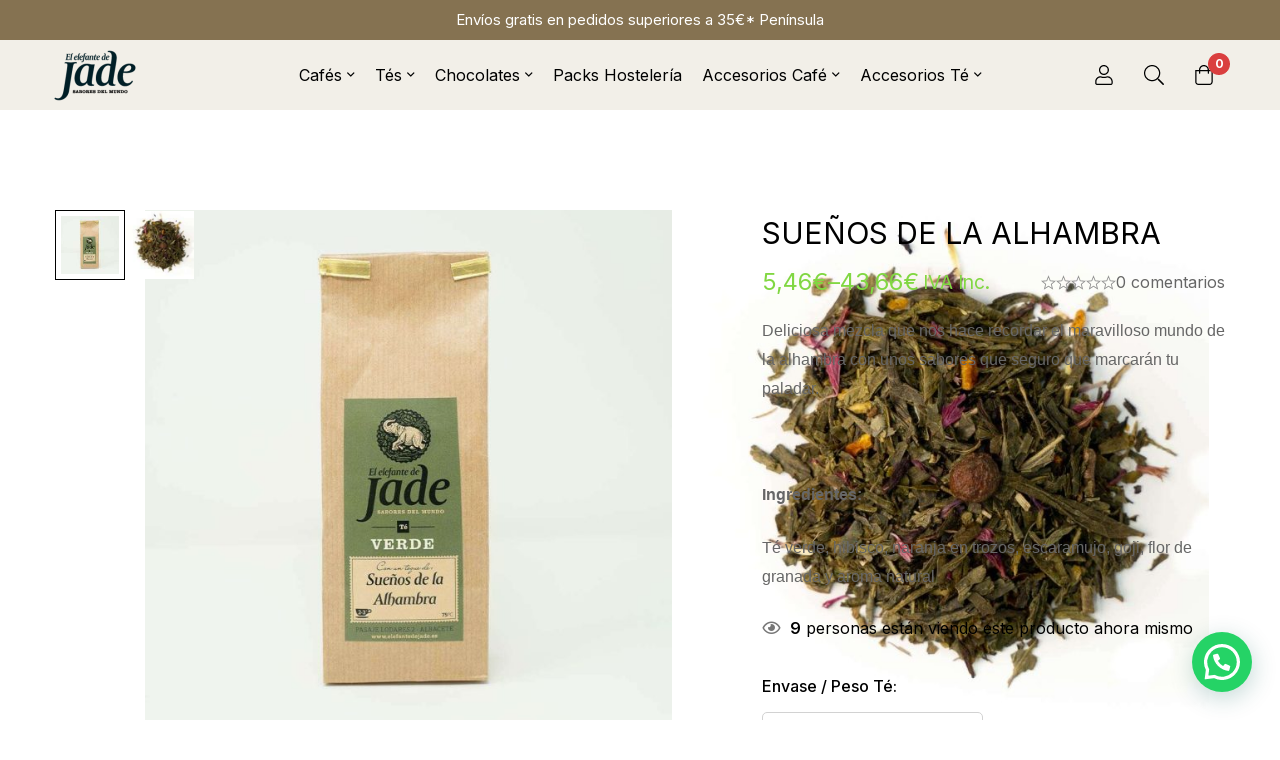

--- FILE ---
content_type: text/html; charset=UTF-8
request_url: https://elefantedejade.es/tes/te-verde/suenos-de-la-alhambra/
body_size: 49323
content:
<!DOCTYPE html><html lang="es" ><head><meta charset="UTF-8"><meta name="viewport" content="width=device-width, initial-scale=1"><link rel="profile" href="https://gmpg.org/xfn/11"><meta name='robots' content='index, follow, max-image-preview:large, max-snippet:-1, max-video-preview:-1' /> <!-- This site is optimized with the Yoast SEO plugin v26.8 - https://yoast.com/product/yoast-seo-wordpress/ --><title>SUEÑOS DE LA ALHAMBRA - 🐘 Elefante de Jade: 【Café de origen】☕</title><link rel="stylesheet" id="siteground-optimizer-combined-css-3ea5ca2d6b7426535e5dece56fac4f82" href="https://elefantedejade.es/wp-content/uploads/siteground-optimizer-assets/siteground-optimizer-combined-css-3ea5ca2d6b7426535e5dece56fac4f82.css" media="all" /><link rel="canonical" href="https://elefantedejade.es/tes/te-verde/suenos-de-la-alhambra/" /><meta property="og:locale" content="es_ES" /><meta property="og:type" content="article" /><meta property="og:title" content="SUEÑOS DE LA ALHAMBRA - 🐘 Elefante de Jade: 【Café de origen】☕" /><meta property="og:description" content="Deliciosa mezcla que nos hace recordar el maravilloso mundo de la alhambra con unos sabores que seguro que marcarán tu paladar.     Ingredientes:  Té verde, hibisco, naranja en trozos, escaramujo, goji, flor de granada y aroma natural" /><meta property="og:url" content="https://elefantedejade.es/tes/te-verde/suenos-de-la-alhambra/" /><meta property="og:site_name" content="🐘 Elefante de Jade: 【Café de origen】☕" /><meta property="article:publisher" content="https://es-es.facebook.com/people/El-Elefante-de-Jade/100054572734910/" /><meta property="article:modified_time" content="2025-12-27T10:52:09+00:00" /><meta property="og:image" content="https://elefantedejade.es/wp-content/uploads/2023/07/7.-Verde-Suenos-Alhambra.jpg" /><meta property="og:image:width" content="1080" /><meta property="og:image:height" content="1080" /><meta property="og:image:type" content="image/jpeg" /><meta name="twitter:card" content="summary_large_image" /><meta name="twitter:label1" content="Tiempo de lectura" /><meta name="twitter:data1" content="1 minuto" /> <script type="application/ld+json" class="yoast-schema-graph">{"@context":"https://schema.org","@graph":[{"@type":"WebPage","@id":"https://elefantedejade.es/tes/te-verde/suenos-de-la-alhambra/","url":"https://elefantedejade.es/tes/te-verde/suenos-de-la-alhambra/","name":"SUEÑOS DE LA ALHAMBRA - 🐘 Elefante de Jade: 【Café de origen】☕","isPartOf":{"@id":"https://elefantedejade.es/#website"},"primaryImageOfPage":{"@id":"https://elefantedejade.es/tes/te-verde/suenos-de-la-alhambra/#primaryimage"},"image":{"@id":"https://elefantedejade.es/tes/te-verde/suenos-de-la-alhambra/#primaryimage"},"thumbnailUrl":"https://elefantedejade.es/wp-content/uploads/2023/07/7.-Verde-Suenos-Alhambra.jpg","datePublished":"2023-07-18T09:21:16+00:00","dateModified":"2025-12-27T10:52:09+00:00","breadcrumb":{"@id":"https://elefantedejade.es/tes/te-verde/suenos-de-la-alhambra/#breadcrumb"},"inLanguage":"es","potentialAction":[{"@type":"ReadAction","target":["https://elefantedejade.es/tes/te-verde/suenos-de-la-alhambra/"]}]},{"@type":"ImageObject","inLanguage":"es","@id":"https://elefantedejade.es/tes/te-verde/suenos-de-la-alhambra/#primaryimage","url":"https://elefantedejade.es/wp-content/uploads/2023/07/7.-Verde-Suenos-Alhambra.jpg","contentUrl":"https://elefantedejade.es/wp-content/uploads/2023/07/7.-Verde-Suenos-Alhambra.jpg","width":1080,"height":1080},{"@type":"BreadcrumbList","@id":"https://elefantedejade.es/tes/te-verde/suenos-de-la-alhambra/#breadcrumb","itemListElement":[{"@type":"ListItem","position":1,"name":"Portada","item":"https://elefantedejade.es/"},{"@type":"ListItem","position":2,"name":"Tienda","item":"https://elefantedejade.es/tienda/"},{"@type":"ListItem","position":3,"name":"SUEÑOS DE LA ALHAMBRA"}]},{"@type":"WebSite","@id":"https://elefantedejade.es/#website","url":"https://elefantedejade.es/","name":"🐘 Elefante de Jade: 【Café de origen】☕","description":"➡️ Explora una fascinante diversidad de cafés y tés que te transportarán a un deleite sensorial incomparable. Despídete de los sabores amargos y adéntrate en un universo de café de especialidad, cuidadosamente seleccionado para tu paladar exigente.","publisher":{"@id":"https://elefantedejade.es/#organization"},"potentialAction":[{"@type":"SearchAction","target":{"@type":"EntryPoint","urlTemplate":"https://elefantedejade.es/?s={search_term_string}"},"query-input":{"@type":"PropertyValueSpecification","valueRequired":true,"valueName":"search_term_string"}}],"inLanguage":"es"},{"@type":"Organization","@id":"https://elefantedejade.es/#organization","name":"🐘 Elefante de Jade: 【Café de origen】☕","url":"https://elefantedejade.es/","logo":{"@type":"ImageObject","inLanguage":"es","@id":"https://elefantedejade.es/#/schema/logo/image/","url":"https://elefantedejade.es/wp-content/uploads/2023/07/elefante-de-jade-logo.svg","contentUrl":"https://elefantedejade.es/wp-content/uploads/2023/07/elefante-de-jade-logo.svg","width":338,"height":206,"caption":"🐘 Elefante de Jade: 【Café de origen】☕"},"image":{"@id":"https://elefantedejade.es/#/schema/logo/image/"},"sameAs":["https://es-es.facebook.com/people/El-Elefante-de-Jade/100054572734910/","https://www.instagram.com/elelefantedejade/?hl=es"]}]}</script> <!-- / Yoast SEO plugin. --><link rel='dns-prefetch' href='//static.klaviyo.com' /><link rel='dns-prefetch' href='//www.googletagmanager.com' /><link rel='dns-prefetch' href='//fonts.googleapis.com' /><link rel='preconnect' href='https://fonts.gstatic.com' crossorigin /><link rel="alternate" type="application/rss+xml" title="🐘 Elefante de Jade: 【Café de origen】☕ &raquo; Feed" href="https://elefantedejade.es/feed/" /><link rel="alternate" type="application/rss+xml" title="🐘 Elefante de Jade: 【Café de origen】☕ &raquo; Feed de los comentarios" href="https://elefantedejade.es/comments/feed/" /> <style id="woo-sctr-frontend-countdown-style" type="text/css">.woo-sctr-shortcode-countdown-timer-wrap.woo-sctr-shortcode-countdown-timer-wrap-shortcode-salescountdowntimer .woo-sctr-countdown-timer-layout{font-size:16px;}.woo-sctr-shortcode-countdown-timer-wrap.woo-sctr-shortcode-countdown-timer-wrap-shortcode-salescountdowntimer .woo-sctr-countdown-timer-layout.woo-sctr-countdown-timer-layout-same-line{width:auto;}@media screen and (max-width:600px){.woo-sctr-shortcode-countdown-timer-wrap.woo-sctr-shortcode-countdown-timer-wrap-shortcode-salescountdowntimer .woo-sctr-countdown-timer-layout{font-size:12.8px;}}.woo-sctr-shortcode-countdown-timer-wrap.woo-sctr-shortcode-countdown-timer-wrap-shortcode-salescountdowntimer .woo-sctr-layout-1{background:#fff;color:#666666;}.woo-sctr-shortcode-countdown-timer-wrap.woo-sctr-shortcode-countdown-timer-wrap-shortcode-salescountdowntimer .woo-sctr-layout-1 .woo-sctr-countdown-timer-text-wrap{color:#666666;}.woo-sctr-shortcode-countdown-timer-wrap.woo-sctr-shortcode-countdown-timer-wrap-shortcode-salescountdowntimer .woo-sctr-layout-1{}.woo-sctr-shortcode-countdown-timer-wrap.woo-sctr-shortcode-countdown-timer-wrap-shortcode-salescountdowntimer .woo-sctr-layout-1.woo-sctr-countdown-timer-layout-same-line{background:#fff;}.woo-sctr-shortcode-countdown-timer-wrap.woo-sctr-shortcode-countdown-timer-wrap-shortcode-salescountdowntimer .woo-sctr-layout-1.woo-sctr-countdown-timer-layout-same-line .woo-sctr-countdown-timer-text-wrap{color:#212121;}.woo-sctr-shortcode-countdown-timer-wrap.woo-sctr-shortcode-countdown-timer-wrap-shortcode-salescountdowntimer .woo-sctr-layout-1.woo-sctr-countdown-timer-layout-same-line{}.woo-sctr-shortcode-countdown-timer-wrap.woo-sctr-shortcode-countdown-timer-wrap-shortcode-salescountdowntimer .woo-sctr-layout-1{padding:0px;}.woo-sctr-shortcode-countdown-timer-wrap.woo-sctr-shortcode-countdown-timer-wrap-shortcode-salescountdowntimer .woo-sctr-layout-1.woo-sctr-countdown-timer-layout-same-line{padding:0px;}@media screen and (max-width:600px){.woo-sctr-shortcode-countdown-timer-wrap.woo-sctr-shortcode-countdown-timer-wrap-shortcode-salescountdowntimer .woo-sctr-layout-1{padding:0px;}.woo-sctr-shortcode-countdown-timer-wrap.woo-sctr-shortcode-countdown-timer-wrap-shortcode-salescountdowntimer .woo-sctr-layout-1.woo-sctr-countdown-timer-layout-same-line{padding:0px;}}.woo-sctr-shortcode-countdown-timer-wrap.woo-sctr-shortcode-countdown-timer-wrap-shortcode-salescountdowntimer .woo-sctr-countdown-timer{grid-gap:10px;}.woo-sctr-shortcode-countdown-timer-wrap.woo-sctr-shortcode-countdown-timer-wrap-loop.woo-sctr-shortcode-countdown-timer-wrap-shortcode-salescountdowntimer .woo-sctr-countdown-timer{grid-gap: 7.5px;}.woo-sctr-shortcode-countdown-timer-wrap.woo-sctr-shortcode-countdown-timer-wrap-shortcode-salescountdowntimer .woo-sctr-countdown-timer-layout-same-line .woo-sctr-countdown-timer{grid-gap: 5.5px;}@media screen and (max-width:600px){.woo-sctr-shortcode-countdown-timer-wrap.woo-sctr-shortcode-countdown-timer-wrap-shortcode-salescountdowntimer .woo-sctr-countdown-timer{grid-gap: 8px;}}.woo-sctr-shortcode-countdown-timer-wrap.woo-sctr-shortcode-countdown-timer-wrap-shortcode-salescountdowntimer .woo-sctr-countdown-timer .woo-sctr-value-bar{transition: transform 1s ease;}.woo-sctr-shortcode-countdown-timer-wrap.woo-sctr-shortcode-countdown-timer-wrap-shortcode-salescountdowntimer .woo-sctr-countdown-timer-2 .woo-sctr-countdown-unit{grid-template-rows: 65% 35%;}.woo-sctr-shortcode-countdown-timer-wrap.woo-sctr-shortcode-countdown-timer-wrap-shortcode-salescountdowntimer .woo-sctr-countdown-timer-2 .woo-sctr-countdown-unit{border-radius:3px;height:70px;width:70px;}.woo-sctr-shortcode-countdown-timer-wrap.woo-sctr-shortcode-countdown-timer-wrap-shortcode-salescountdowntimer .woo-sctr-countdown-timer-2 .woo-sctr-countdown-value{color:#212121;background:#eeeeee;font-size:30px;}.woo-sctr-shortcode-countdown-timer-wrap.woo-sctr-shortcode-countdown-timer-wrap-shortcode-salescountdowntimer .woo-sctr-countdown-timer-2 .woo-sctr-countdown-text{color:#212121;background:#eeeeee;font-size:14px;}.woo-sctr-shortcode-countdown-timer-wrap.woo-sctr-shortcode-countdown-timer-wrap-loop.woo-sctr-shortcode-countdown-timer-wrap-shortcode-salescountdowntimer .woo-sctr-countdown-timer-2 .woo-sctr-countdown-unit{border-radius:2.25px;height:52.5px;width:52.5px;}.woo-sctr-shortcode-countdown-timer-wrap.woo-sctr-shortcode-countdown-timer-wrap-loop.woo-sctr-shortcode-countdown-timer-wrap-shortcode-salescountdowntimer .woo-sctr-countdown-timer-2 .woo-sctr-countdown-value{font-size:22.5px;}.woo-sctr-shortcode-countdown-timer-wrap.woo-sctr-shortcode-countdown-timer-wrap-loop.woo-sctr-shortcode-countdown-timer-wrap-shortcode-salescountdowntimer .woo-sctr-countdown-timer-2 .woo-sctr-countdown-text{font-size:10.5px;}.woo-sctr-shortcode-countdown-timer-wrap.woo-sctr-shortcode-countdown-timer-wrap-shortcode-salescountdowntimer .woo-sctr-countdown-timer-layout-same-line .woo-sctr-countdown-timer-2 .woo-sctr-countdown-unit{border-radius:1.65px;height:38.5px;width:38.5px;}.woo-sctr-shortcode-countdown-timer-wrap.woo-sctr-shortcode-countdown-timer-wrap-shortcode-salescountdowntimer .woo-sctr-countdown-timer-layout-same-line .woo-sctr-countdown-timer-2 .woo-sctr-countdown-value{font-size:16.5px;}.woo-sctr-shortcode-countdown-timer-wrap.woo-sctr-shortcode-countdown-timer-wrap-shortcode-salescountdowntimer .woo-sctr-countdown-timer-layout-same-line .woo-sctr-countdown-timer-2 .woo-sctr-countdown-text{font-size:7.7px;}@media screen and (max-width:600px){.woo-sctr-shortcode-countdown-timer-wrap.woo-sctr-shortcode-countdown-timer-wrap-shortcode-salescountdowntimer .woo-sctr-countdown-timer-2 .woo-sctr-countdown-unit{border-radius:2.4px;height:56px;width:56px;}.woo-sctr-shortcode-countdown-timer-wrap.woo-sctr-shortcode-countdown-timer-wrap-shortcode-salescountdowntimer .woo-sctr-countdown-timer-2 .woo-sctr-countdown-value{font-size:24px;}.woo-sctr-shortcode-countdown-timer-wrap.woo-sctr-shortcode-countdown-timer-wrap-shortcode-salescountdowntimer .woo-sctr-countdown-timer-2 .woo-sctr-countdown-text{font-size:11.2px;}}.woo-sctr-shortcode-countdown-timer-wrap.woo-sctr-shortcode-countdown-timer-wrap-shortcode-salescountdowntimer .woo-sctr-countdown-timer-3 .woo-sctr-countdown-value{color:#212121;font-size:30px;}.woo-sctr-shortcode-countdown-timer-wrap.woo-sctr-shortcode-countdown-timer-wrap-shortcode-salescountdowntimer .woo-sctr-countdown-timer-3 .woo-sctr-countdown-text{color:#666666;font-size:14px;}.woo-sctr-shortcode-countdown-timer-wrap.woo-sctr-shortcode-countdown-timer-wrap-loop.woo-sctr-shortcode-countdown-timer-wrap-shortcode-salescountdowntimer .woo-sctr-countdown-timer-3 .woo-sctr-countdown-value{font-size:22.5px;}.woo-sctr-shortcode-countdown-timer-wrap.woo-sctr-shortcode-countdown-timer-wrap-loop.woo-sctr-shortcode-countdown-timer-wrap-shortcode-salescountdowntimer .woo-sctr-countdown-timer-3 .woo-sctr-countdown-text{font-size:10.5px;}.woo-sctr-shortcode-countdown-timer-wrap.woo-sctr-shortcode-countdown-timer-wrap-shortcode-salescountdowntimer .woo-sctr-countdown-timer-layout-same-line .woo-sctr-countdown-timer-3 .woo-sctr-countdown-value{font-size:16.5px;}.woo-sctr-shortcode-countdown-timer-wrap.woo-sctr-shortcode-countdown-timer-wrap-shortcode-salescountdowntimer .woo-sctr-countdown-timer-layout-same-line .woo-sctr-countdown-timer-3 .woo-sctr-countdown-text{font-size:7.7px;}@media screen and (max-width:600px){.woo-sctr-shortcode-countdown-timer-wrap.woo-sctr-shortcode-countdown-timer-wrap-shortcode-salescountdowntimer .woo-sctr-countdown-timer-3 .woo-sctr-countdown-value{font-size:24px;}.woo-sctr-shortcode-countdown-timer-wrap.woo-sctr-shortcode-countdown-timer-wrap-shortcode-salescountdowntimer .woo-sctr-countdown-timer-3 .woo-sctr-countdown-text{font-size:11.2px;}}.woo-sctr-shortcode-countdown-timer-wrap.woo-sctr-shortcode-countdown-timer-wrap-shortcode-salescountdowntimer .woo-sctr-countdown-timer-4 .woo-sctr-countdown-value-circle-container{background:#ececec;color:#212121;font-size:30px;}.woo-sctr-shortcode-countdown-timer-wrap.woo-sctr-shortcode-countdown-timer-wrap-shortcode-salescountdowntimer .woo-sctr-countdown-timer-4 .woo-sctr-countdown-value-circle-container.woo-sctr-over50 .woo-sctr-first50-bar{background-color:#cccccc;}.woo-sctr-shortcode-countdown-timer-wrap.woo-sctr-shortcode-countdown-timer-wrap-shortcode-salescountdowntimer .woo-sctr-countdown-timer-4 .woo-sctr-countdown-value-circle-container .woo-sctr-value-bar{border-color:#cccccc;border-width:3px;}.woo-sctr-shortcode-countdown-timer-wrap.woo-sctr-shortcode-countdown-timer-wrap-shortcode-salescountdowntimer .woo-sctr-countdown-timer-4 .woo-sctr-countdown-value-circle-container:after{background:#fff;}.woo-sctr-shortcode-countdown-timer-wrap.woo-sctr-shortcode-countdown-timer-wrap-shortcode-salescountdowntimer .woo-sctr-countdown-timer-4 .woo-sctr-countdown-text{color:#212121;font-size:14px;}.woo-sctr-shortcode-countdown-timer-wrap.woo-sctr-shortcode-countdown-timer-wrap-shortcode-salescountdowntimer  .woo-sctr-countdown-timer-4 .woo-sctr-countdown-value-circle-container {width:70px;height:70px;}.woo-sctr-shortcode-countdown-timer-wrap.woo-sctr-shortcode-countdown-timer-wrap-shortcode-salescountdowntimer  .woo-sctr-countdown-timer-4 .woo-sctr-countdown-value-circle-container:not(.woo-sctr-over50) .woo-sctr-left-half-clipper,.woo-sctr-shortcode-countdown-timer-wrap.woo-sctr-shortcode-countdown-timer-wrap-shortcode-salescountdowntimer .woo-sctr-countdown-timer-4 .woo-sctr-over50 .woo-sctr-first50-bar {clip: rect(0,70px,70px,35px);}.woo-sctr-shortcode-countdown-timer-wrap.woo-sctr-shortcode-countdown-timer-wrap-shortcode-salescountdowntimer .woo-sctr-countdown-timer-4 .woo-sctr-value-bar {clip: rect(0,35px,70px,0);}.woo-sctr-shortcode-countdown-timer-wrap.woo-sctr-shortcode-countdown-timer-wrap-shortcode-salescountdowntimer  .woo-sctr-countdown-timer-4 .woo-sctr-countdown-value-circle-container:after {width:64px;height:64px;top:3px;left:3px;}.woo-sctr-shortcode-countdown-timer-wrap.woo-sctr-shortcode-countdown-timer-wrap-loop.woo-sctr-shortcode-countdown-timer-wrap-shortcode-salescountdowntimer .woo-sctr-countdown-timer-4 .woo-sctr-countdown-value-circle-container{font-size:22.5px;}.woo-sctr-shortcode-countdown-timer-wrap.woo-sctr-shortcode-countdown-timer-wrap-loop.woo-sctr-shortcode-countdown-timer-wrap-shortcode-salescountdowntimer .woo-sctr-countdown-timer-4 .woo-sctr-countdown-value-circle-container .woo-sctr-value-bar{border-width:2.25px;}.woo-sctr-shortcode-countdown-timer-wrap.woo-sctr-shortcode-countdown-timer-wrap-loop.woo-sctr-shortcode-countdown-timer-wrap-shortcode-salescountdowntimer .woo-sctr-countdown-timer-4 .woo-sctr-countdown-text{font-size:10.5px;}.woo-sctr-shortcode-countdown-timer-wrap.woo-sctr-shortcode-countdown-timer-wrap-loop.woo-sctr-shortcode-countdown-timer-wrap-shortcode-salescountdowntimer .woo-sctr-countdown-timer-4 .woo-sctr-countdown-value-circle-container {width:52.5px;height:52.5px;}.woo-sctr-shortcode-countdown-timer-wrap.woo-sctr-shortcode-countdown-timer-wrap-loop.woo-sctr-shortcode-countdown-timer-wrap-shortcode-salescountdowntimer  .woo-sctr-countdown-timer-4 .woo-sctr-countdown-value-circle-container:not(.woo-sctr-over50) .woo-sctr-left-half-clipper ,.woo-sctr-shortcode-countdown-timer-wrap.woo-sctr-shortcode-countdown-timer-wrap-loop.woo-sctr-shortcode-countdown-timer-wrap-shortcode-salescountdowntimer  .woo-sctr-countdown-timer-4 .woo-sctr-over50 .woo-sctr-first50-bar {clip: rect(0,52.5px,52.5px,26.25px) ;}.woo-sctr-shortcode-countdown-timer-wrap.woo-sctr-shortcode-countdown-timer-wrap-loop.woo-sctr-shortcode-countdown-timer-wrap-shortcode-salescountdowntimer .woo-sctr-countdown-timer-4 .woo-sctr-value-bar {clip: rect(0,26.25px,52.5px,0);}.woo-sctr-shortcode-countdown-timer-wrap.woo-sctr-shortcode-countdown-timer-wrap-loop.woo-sctr-shortcode-countdown-timer-wrap-shortcode-salescountdowntimer  .woo-sctr-countdown-timer-4 .woo-sctr-countdown-value-circle-container:after {width:48px;height:48px;top:2.25px;left:2.25px;}.woo-sctr-shortcode-countdown-timer-wrap.woo-sctr-shortcode-countdown-timer-wrap-shortcode-salescountdowntimer  .woo-sctr-countdown-timer-layout-same-line .woo-sctr-countdown-timer-4 .woo-sctr-countdown-value-circle-container{font-size:16.5px;}.woo-sctr-shortcode-countdown-timer-wrap.woo-sctr-shortcode-countdown-timer-wrap-shortcode-salescountdowntimer  .woo-sctr-countdown-timer-layout-same-line .woo-sctr-countdown-timer-4 .woo-sctr-countdown-value-circle-container .woo-sctr-value-bar{border-width:1.65px;}.woo-sctr-shortcode-countdown-timer-wrap.woo-sctr-shortcode-countdown-timer-wrap-shortcode-salescountdowntimer  .woo-sctr-countdown-timer-layout-same-line .woo-sctr-countdown-timer-4 .woo-sctr-countdown-text{font-size:7.7px;}.woo-sctr-shortcode-countdown-timer-wrap.woo-sctr-shortcode-countdown-timer-wrap-shortcode-salescountdowntimer  .woo-sctr-countdown-timer-layout-same-line .woo-sctr-countdown-timer-4 .woo-sctr-countdown-value-circle-container {width:38.5px;height:38.5px;}.woo-sctr-shortcode-countdown-timer-wrap.woo-sctr-shortcode-countdown-timer-wrap-shortcode-salescountdowntimer   .woo-sctr-countdown-timer-layout-same-line .woo-sctr-countdown-timer-4 .woo-sctr-countdown-value-circle-container:not(.woo-sctr-over50) .woo-sctr-left-half-clipper ,.woo-sctr-shortcode-countdown-timer-wrap.woo-sctr-shortcode-countdown-timer-wrap-shortcode-salescountdowntimer  .woo-sctr-countdown-timer-layout-same-line  .woo-sctr-countdown-timer-4 .woo-sctr-over50 .woo-sctr-first50-bar {clip: rect(0,38.5px,38.5px,19.25px);}.woo-sctr-shortcode-countdown-timer-wrap.woo-sctr-shortcode-countdown-timer-wrap-shortcode-salescountdowntimer  .woo-sctr-countdown-timer-layout-same-line .woo-sctr-countdown-timer-4 .woo-sctr-value-bar {clip: rect(0,19.25px,38.5px,0);}.woo-sctr-shortcode-countdown-timer-wrap.woo-sctr-shortcode-countdown-timer-wrap-shortcode-salescountdowntimer  .woo-sctr-countdown-timer-layout-same-line .woo-sctr-countdown-timer-4 .woo-sctr-countdown-value-circle-container:after {width:35.2px;height:35.2px;top:1.65px;left:1.65px;}@media screen and (max-width:600px){.woo-sctr-shortcode-countdown-timer-wrap.woo-sctr-shortcode-countdown-timer-wrap-shortcode-salescountdowntimer .woo-sctr-countdown-timer-4 .woo-sctr-countdown-value-circle-container {font-size:24px;}.woo-sctr-shortcode-countdown-timer-wrap.woo-sctr-shortcode-countdown-timer-wrap-shortcode-salescountdowntimer .woo-sctr-countdown-timer-4 .woo-sctr-countdown-value-circle-container .woo-sctr-value-bar{border-width:2.4px;}.woo-sctr-shortcode-countdown-timer-wrap.woo-sctr-shortcode-countdown-timer-wrap-shortcode-salescountdowntimer .woo-sctr-countdown-timer-4 .woo-sctr-countdown-text{font-size:11.2px;}.woo-sctr-shortcode-countdown-timer-wrap.woo-sctr-shortcode-countdown-timer-wrap-shortcode-salescountdowntimer .woo-sctr-countdown-timer-4 .woo-sctr-countdown-value-circle-container {width:56px;height:56px;}.woo-sctr-shortcode-countdown-timer-wrap.woo-sctr-shortcode-countdown-timer-wrap-shortcode-salescountdowntimer  .woo-sctr-countdown-timer-4 .woo-sctr-countdown-value-circle-container:not(.woo-sctr-over50) .woo-sctr-left-half-clipper ,.woo-sctr-shortcode-countdown-timer-wrap.woo-sctr-shortcode-countdown-timer-wrap-shortcode-salescountdowntimer  .woo-sctr-countdown-timer-4 .woo-sctr-over50 .woo-sctr-first50-bar {clip: rect(0,56px,56px,28px)}.woo-sctr-shortcode-countdown-timer-wrap.woo-sctr-shortcode-countdown-timer-wrap-shortcode-salescountdowntimer .woo-sctr-countdown-timer-4 .woo-sctr-value-bar {clip: rect(0,28px,56px,0);}.woo-sctr-shortcode-countdown-timer-wrap.woo-sctr-shortcode-countdown-timer-wrap-shortcode-salescountdowntimer  .woo-sctr-countdown-timer-4 .woo-sctr-countdown-value-circle-container:after {width:51.2px;height:51.2px;top:2.4px;left:2.4px;}}.woo-sctr-shortcode-countdown-timer-wrap.woo-sctr-shortcode-countdown-timer-wrap-shortcode-salescountdowntimer .woo-sctr-countdown-timer-5 .woo-sctr-countdown-circle-container {width:90px;height:90px;}.woo-sctr-shortcode-countdown-timer-wrap.woo-sctr-shortcode-countdown-timer-wrap-shortcode-salescountdowntimer .woo-sctr-countdown-timer-5  .woo-sctr-countdown-circle{border-width:4px;}.woo-sctr-shortcode-countdown-timer-wrap.woo-sctr-shortcode-countdown-timer-wrap-shortcode-salescountdowntimer .woo-sctr-countdown-timer-5 .woo-sctr-countdown-circle .woo-sctr-countdown-value{color:#212121;font-size:30px;}.woo-sctr-shortcode-countdown-timer-wrap.woo-sctr-shortcode-countdown-timer-wrap-shortcode-salescountdowntimer .woo-sctr-countdown-timer-5 .woo-sctr-countdown-text{color:#212121;font-size:14px;}.woo-sctr-shortcode-countdown-timer-wrap.woo-sctr-shortcode-countdown-timer-wrap-shortcode-salescountdowntimer .woo-sctr-countdown-timer-5 .woo-sctr-countdown-circle-container:not(.woo-sctr-over50) .woo-sctr-left-half-clipper{clip: rect(0,90px,90px,45px)}.woo-sctr-shortcode-countdown-timer-wrap.woo-sctr-shortcode-countdown-timer-wrap-shortcode-salescountdowntimer .woo-sctr-countdown-timer-5  .woo-sctr-value-bar {clip: rect(0,45px,90px,0);border-width:4px;}.woo-sctr-shortcode-countdown-timer-wrap.woo-sctr-shortcode-countdown-timer-wrap-shortcode-salescountdowntimer .woo-sctr-countdown-timer-5 .woo-sctr-over50 .woo-sctr-first50-bar{clip: rect(0,90px,90px,45px);border-width:4px;}.woo-sctr-shortcode-countdown-timer-wrap.woo-sctr-shortcode-countdown-timer-wrap-shortcode-salescountdowntimer .woo-sctr-countdown-timer-5 .woo-sctr-countdown-date .woo-sctr-countdown-circle{border-color:#ececec;}.woo-sctr-shortcode-countdown-timer-wrap.woo-sctr-shortcode-countdown-timer-wrap-shortcode-salescountdowntimer .woo-sctr-countdown-timer-5 .woo-sctr-countdown-date .woo-sctr-value-bar,.woo-sctr-shortcode-countdown-timer-wrap.woo-sctr-shortcode-countdown-timer-wrap-shortcode-salescountdowntimer .woo-sctr-countdown-timer-5 .woo-sctr-countdown-date.woo-sctr-over50 .woo-sctr-first50-bar{border-color:#cccccc;}.woo-sctr-shortcode-countdown-timer-wrap.woo-sctr-shortcode-countdown-timer-wrap-shortcode-salescountdowntimer .woo-sctr-countdown-timer-5 .woo-sctr-countdown-hour .woo-sctr-countdown-circle{border-color:#ececec;}.woo-sctr-shortcode-countdown-timer-wrap.woo-sctr-shortcode-countdown-timer-wrap-shortcode-salescountdowntimer .woo-sctr-countdown-timer-5 .woo-sctr-countdown-hour .woo-sctr-value-bar,.woo-sctr-shortcode-countdown-timer-wrap.woo-sctr-shortcode-countdown-timer-wrap-shortcode-salescountdowntimer .woo-sctr-countdown-timer-5 .woo-sctr-countdown-hour.woo-sctr-over50 .woo-sctr-first50-bar{border-color:#cccccc;}.woo-sctr-shortcode-countdown-timer-wrap.woo-sctr-shortcode-countdown-timer-wrap-shortcode-salescountdowntimer .woo-sctr-countdown-timer-5 .woo-sctr-countdown-minute .woo-sctr-countdown-circle{border-color:#ececec;}.woo-sctr-shortcode-countdown-timer-wrap.woo-sctr-shortcode-countdown-timer-wrap-shortcode-salescountdowntimer .woo-sctr-countdown-timer-5 .woo-sctr-countdown-minute .woo-sctr-value-bar,.woo-sctr-shortcode-countdown-timer-wrap.woo-sctr-shortcode-countdown-timer-wrap-shortcode-salescountdowntimer .woo-sctr-countdown-timer-5 .woo-sctr-countdown-minute.woo-sctr-over50 .woo-sctr-first50-bar{border-color:#cccccc;}.woo-sctr-shortcode-countdown-timer-wrap.woo-sctr-shortcode-countdown-timer-wrap-shortcode-salescountdowntimer .woo-sctr-countdown-timer-5 .woo-sctr-countdown-second .woo-sctr-countdown-circle{border-color:#ececec;}.woo-sctr-shortcode-countdown-timer-wrap.woo-sctr-shortcode-countdown-timer-wrap-shortcode-salescountdowntimer .woo-sctr-countdown-timer-5 .woo-sctr-countdown-second .woo-sctr-value-bar,.woo-sctr-shortcode-countdown-timer-wrap.woo-sctr-shortcode-countdown-timer-wrap-shortcode-salescountdowntimer .woo-sctr-countdown-timer-5 .woo-sctr-countdown-second.woo-sctr-over50 .woo-sctr-first50-bar{border-color:#cccccc;}.woo-sctr-shortcode-countdown-timer-wrap.woo-sctr-shortcode-countdown-timer-wrap-loop.woo-sctr-shortcode-countdown-timer-wrap-shortcode-salescountdowntimer .woo-sctr-countdown-timer-5 .woo-sctr-countdown-circle-container {width:67.5px;height:67.5px;}.woo-sctr-shortcode-countdown-timer-wrap.woo-sctr-shortcode-countdown-timer-wrap-loop.woo-sctr-shortcode-countdown-timer-wrap-shortcode-salescountdowntimer .woo-sctr-countdown-timer-5  .woo-sctr-countdown-circle{border-width:3px;}.woo-sctr-shortcode-countdown-timer-wrap.woo-sctr-shortcode-countdown-timer-wrap-loop.woo-sctr-shortcode-countdown-timer-wrap-shortcode-salescountdowntimer .woo-sctr-countdown-timer-5 .woo-sctr-countdown-value{font-size:22.5px;}.woo-sctr-shortcode-countdown-timer-wrap.woo-sctr-shortcode-countdown-timer-wrap-loop.woo-sctr-shortcode-countdown-timer-wrap-shortcode-salescountdowntimer .woo-sctr-countdown-timer-5 .woo-sctr-countdown-text{font-size:10.5px;}.woo-sctr-shortcode-countdown-timer-wrap.woo-sctr-shortcode-countdown-timer-wrap-loop.woo-sctr-shortcode-countdown-timer-wrap-shortcode-salescountdowntimer .woo-sctr-countdown-timer-5 .woo-sctr-countdown-circle-container:not(.woo-sctr-over50) .woo-sctr-left-half-clipper{clip: rect(0,67.5px,67.5px,33.75px)}.woo-sctr-shortcode-countdown-timer-wrap.woo-sctr-shortcode-countdown-timer-wrap-loop.woo-sctr-shortcode-countdown-timer-wrap-shortcode-salescountdowntimer .woo-sctr-countdown-timer-5  .woo-sctr-value-bar {clip: rect(0,33.75px,67.5px,0);border-width:3px;}.woo-sctr-shortcode-countdown-timer-wrap.woo-sctr-shortcode-countdown-timer-wrap-loop.woo-sctr-shortcode-countdown-timer-wrap-shortcode-salescountdowntimer .woo-sctr-countdown-timer-5 .woo-sctr-over50 .woo-sctr-first50-bar {clip: rect(0,67.5px,67.5px,33.75px);border-width:3px;}.woo-sctr-shortcode-countdown-timer-wrap.woo-sctr-shortcode-countdown-timer-wrap-shortcode-salescountdowntimer .woo-sctr-countdown-timer-layout-same-line .woo-sctr-countdown-timer-5 .woo-sctr-countdown-circle-container{width:49.5px;height:49.5px;}.woo-sctr-shortcode-countdown-timer-wrap.woo-sctr-shortcode-countdown-timer-wrap-shortcode-salescountdowntimer .woo-sctr-countdown-timer-layout-same-line .woo-sctr-countdown-timer-5  .woo-sctr-countdown-circle{border-width:2.2px;}.woo-sctr-shortcode-countdown-timer-wrap.woo-sctr-shortcode-countdown-timer-wrap-shortcode-salescountdowntimer .woo-sctr-countdown-timer-layout-same-line .woo-sctr-countdown-timer-5 .woo-sctr-countdown-value{font-size:16.5px;}.woo-sctr-shortcode-countdown-timer-wrap.woo-sctr-shortcode-countdown-timer-wrap-shortcode-salescountdowntimer .woo-sctr-countdown-timer-layout-same-line .woo-sctr-countdown-timer-5 .woo-sctr-countdown-text{font-size:7.7px;}.woo-sctr-shortcode-countdown-timer-wrap.woo-sctr-shortcode-countdown-timer-wrap-shortcode-salescountdowntimer .woo-sctr-countdown-timer-layout-same-line .woo-sctr-countdown-timer-5 .woo-sctr-countdown-circle-container:not(.woo-sctr-over50) .woo-sctr-left-half-clipper{clip: rect(0,49.5px,49.5px,24.75px)}.woo-sctr-shortcode-countdown-timer-wrap.woo-sctr-shortcode-countdown-timer-wrap-shortcode-salescountdowntimer .woo-sctr-countdown-timer-layout-same-line .woo-sctr-countdown-timer-5  .woo-sctr-value-bar {clip: rect(0,24.75px,49.5px,0);border-width:2.2px;}.woo-sctr-shortcode-countdown-timer-wrap.woo-sctr-shortcode-countdown-timer-wrap-shortcode-salescountdowntimer .woo-sctr-countdown-timer-layout-same-line .woo-sctr-countdown-timer-5 .woo-sctr-over50 .woo-sctr-first50-bar {clip: rect(0,49.5px,49.5px,24.75px);border-width:2.2px;}@media screen and (max-width:600px){.woo-sctr-shortcode-countdown-timer-wrap.woo-sctr-shortcode-countdown-timer-wrap-shortcode-salescountdowntimer .woo-sctr-countdown-timer-5 .woo-sctr-countdown-circle-container {width:72px;height:72px;}.woo-sctr-shortcode-countdown-timer-wrap.woo-sctr-shortcode-countdown-timer-wrap-shortcode-salescountdowntimer .woo-sctr-countdown-timer-5  .woo-sctr-countdown-circle{border-width:3.2px;}.woo-sctr-shortcode-countdown-timer-wrap.woo-sctr-shortcode-countdown-timer-wrap-shortcode-salescountdowntimer .woo-sctr-countdown-timer-5 .woo-sctr-countdown-circle .woo-sctr-countdown-value{font-size:24px;}.woo-sctr-shortcode-countdown-timer-wrap.woo-sctr-shortcode-countdown-timer-wrap-shortcode-salescountdowntimer .woo-sctr-countdown-timer-5 .woo-sctr-countdown-circle .woo-sctr-countdown-text{font-size:11.2px;}.woo-sctr-shortcode-countdown-timer-wrap.woo-sctr-shortcode-countdown-timer-wrap-shortcode-salescountdowntimer .woo-sctr-countdown-timer-5 .woo-sctr-countdown-circle-container:not(.woo-sctr-over50) .woo-sctr-left-half-clipper{clip: rect(0,72px,72px,36px)}.woo-sctr-shortcode-countdown-timer-wrap.woo-sctr-shortcode-countdown-timer-wrap-shortcode-salescountdowntimer .woo-sctr-countdown-timer-5  .woo-sctr-value-bar {clip: rect(0,36px,72px,0);border-width:3.2px;}.woo-sctr-shortcode-countdown-timer-wrap.woo-sctr-shortcode-countdown-timer-wrap-shortcode-salescountdowntimer .woo-sctr-countdown-timer-5 .woo-sctr-over50 .woo-sctr-first50-bar {clip: rect(0,72px,72px,36px);border-width:3.2px;}}.woo-sctr-shortcode-countdown-timer-wrap.woo-sctr-shortcode-countdown-timer-wrap-shortcode-salescountdowntimer  .woo-sctr-countdown-timer-6 .woo-sctr-countdown-unit-two-vertical-wrap{grid-gap:4px;}.woo-sctr-shortcode-countdown-timer-wrap.woo-sctr-shortcode-countdown-timer-wrap-shortcode-salescountdowntimer  .woo-sctr-countdown-timer-6 .woo-sctr-countdown-two-vertical-wrap{width:48px;height:40px;border-radius:10px;}.woo-sctr-shortcode-countdown-timer-wrap.woo-sctr-shortcode-countdown-timer-wrap-shortcode-salescountdowntimer .woo-sctr-countdown-timer-6 .woo-sctr-countdown-two-vertical-wrap{box-shadow: 0 3px 4px 0 rgba(0,0,0, 0.15), inset 2px 4px 0 0 rgba(255,255, 255, 0.08);}.woo-sctr-shortcode-countdown-timer-wrap.woo-sctr-shortcode-countdown-timer-wrap-shortcode-salescountdowntimer  .woo-sctr-countdown-timer-6 .woo-sctr-countdown-two-vertical-wrap  span{font-size:30px;}.woo-sctr-shortcode-countdown-timer-wrap.woo-sctr-shortcode-countdown-timer-wrap-shortcode-salescountdowntimer  .woo-sctr-countdown-timer-6  .woo-sctr-countdown-two-vertical-top{color:#ccc;background:#1f1e1e;}.woo-sctr-shortcode-countdown-timer-wrap.woo-sctr-shortcode-countdown-timer-wrap-shortcode-salescountdowntimer  .woo-sctr-countdown-timer-6   .woo-sctr-countdown-two-vertical-bottom{color:#fff;background:#383636;}.woo-sctr-shortcode-countdown-timer-wrap.woo-sctr-shortcode-countdown-timer-wrap-shortcode-salescountdowntimer .woo-sctr-countdown-timer-6  .woo-sctr-countdown-two-vertical-top.woo-sctr-countdown-two-vertical-top-cut-default{border-bottom: 1px solid #000;}.woo-sctr-shortcode-countdown-timer-wrap.woo-sctr-shortcode-countdown-timer-wrap-shortcode-salescountdowntimer  .woo-sctr-countdown-timer-6  .woo-sctr-countdown-text{font-size:14px;}.woo-sctr-shortcode-countdown-timer-wrap.woo-sctr-shortcode-countdown-timer-wrap-loop.woo-sctr-shortcode-countdown-timer-wrap-shortcode-salescountdowntimer  .woo-sctr-countdown-timer-6 .woo-sctr-countdown-unit-two-vertical-wrap{grid-gap:3px;}.woo-sctr-shortcode-countdown-timer-wrap.woo-sctr-shortcode-countdown-timer-wrap-loop.woo-sctr-shortcode-countdown-timer-wrap-shortcode-salescountdowntimer  .woo-sctr-countdown-timer-6 .woo-sctr-countdown-two-vertical-wrap{width:36px;height:30px;border-radius:7.5px;}.woo-sctr-shortcode-countdown-timer-wrap.woo-sctr-shortcode-countdown-timer-wrap-loop.woo-sctr-shortcode-countdown-timer-wrap-shortcode-salescountdowntimer  .woo-sctr-countdown-timer-6 .woo-sctr-countdown-two-vertical-wrap  span{font-size:22.5px;}.woo-sctr-shortcode-countdown-timer-wrap.woo-sctr-shortcode-countdown-timer-wrap-loop.woo-sctr-shortcode-countdown-timer-wrap-shortcode-salescountdowntimer  .woo-sctr-countdown-timer-6  .woo-sctr-countdown-text{font-size:10.5px;}.woo-sctr-shortcode-countdown-timer-wrap.woo-sctr-shortcode-countdown-timer-wrap-shortcode-salescountdowntimer .woo-sctr-countdown-timer-layout-same-line  .woo-sctr-countdown-timer-6 .woo-sctr-countdown-unit-two-vertical-wrap{grid-gap:2.2px;}.woo-sctr-shortcode-countdown-timer-wrap.woo-sctr-shortcode-countdown-timer-wrap-shortcode-salescountdowntimer .woo-sctr-countdown-timer-layout-same-line .woo-sctr-countdown-timer-6 .woo-sctr-countdown-two-vertical-wrap{width:26.4px;height:22px;border-radius:5.5px;}.woo-sctr-shortcode-countdown-timer-wrap.woo-sctr-shortcode-countdown-timer-wrap-shortcode-salescountdowntimer .woo-sctr-countdown-timer-layout-same-line .woo-sctr-countdown-timer-6 .woo-sctr-countdown-two-vertical-wrap  span{font-size:16.5px;}.woo-sctr-shortcode-countdown-timer-wrap.woo-sctr-shortcode-countdown-timer-wrap-shortcode-salescountdowntimer .woo-sctr-countdown-timer-layout-same-line .woo-sctr-countdown-timer-6  .woo-sctr-countdown-text{font-size:7.7px;}@media screen and (max-width:600px){.woo-sctr-shortcode-countdown-timer-wrap.woo-sctr-shortcode-countdown-timer-wrap-shortcode-salescountdowntimer  .woo-sctr-countdown-timer-6 .woo-sctr-countdown-unit-two-vertical-wrap{grid-gap:3.2px;}.woo-sctr-shortcode-countdown-timer-wrap.woo-sctr-shortcode-countdown-timer-wrap-shortcode-salescountdowntimer  .woo-sctr-countdown-timer-6 .woo-sctr-countdown-two-vertical-wrap{width:38.4px;height:32px;border-radius:8px;}.woo-sctr-shortcode-countdown-timer-wrap.woo-sctr-shortcode-countdown-timer-wrap-shortcode-salescountdowntimer  .woo-sctr-countdown-timer-6 .woo-sctr-countdown-two-vertical-wrap  span{font-size:24px;}.woo-sctr-shortcode-countdown-timer-wrap.woo-sctr-shortcode-countdown-timer-wrap-shortcode-salescountdowntimer  .woo-sctr-countdown-timer-6  .woo-sctr-countdown-text{font-size:11.2px;}}.woo-sctr-shortcode-countdown-timer-wrap.woo-sctr-shortcode-countdown-timer-wrap-shortcode-salescountdowntimer .woo-sctr-countdown-timer-7 .woo-sctr-countdown-unit-two-vertical-wrap{grid-gap:5px;}.woo-sctr-shortcode-countdown-timer-wrap.woo-sctr-shortcode-countdown-timer-wrap-shortcode-salescountdowntimer .woo-sctr-countdown-timer-7 .woo-sctr-countdown-two-vertical-wrap{width:50px;height:75px;border-radius:8px;}.woo-sctr-shortcode-countdown-timer-wrap.woo-sctr-shortcode-countdown-timer-wrap-shortcode-salescountdowntimer .woo-sctr-countdown-timer-7 .woo-sctr-countdown-two-vertical-wrap{box-shadow: 0 3px 4px 0 rgba(0,0,0, 0.15), inset 2px 4px 0 0 rgba(255,255, 255, 0.08) ;}.woo-sctr-shortcode-countdown-timer-wrap.woo-sctr-shortcode-countdown-timer-wrap-shortcode-salescountdowntimer .woo-sctr-countdown-timer-7 .woo-sctr-countdown-two-vertical-wrap span{font-size:50px;}.woo-sctr-shortcode-countdown-timer-wrap.woo-sctr-shortcode-countdown-timer-wrap-shortcode-salescountdowntimer .woo-sctr-countdown-timer-7  .woo-sctr-countdown-two-vertical-top{color:#ccc;background:#1f1e1e;}.woo-sctr-shortcode-countdown-timer-wrap.woo-sctr-shortcode-countdown-timer-wrap-shortcode-salescountdowntimer .woo-sctr-countdown-timer-7  .woo-sctr-countdown-two-vertical-bottom{color:#fff;background:#383636;}.woo-sctr-shortcode-countdown-timer-wrap.woo-sctr-shortcode-countdown-timer-wrap-shortcode-salescountdowntimer .woo-sctr-countdown-timer-7 .woo-sctr-countdown-two-vertical-top.woo-sctr-countdown-two-vertical-top-cut-default{border-bottom: 1px solid #000;}.woo-sctr-shortcode-countdown-timer-wrap.woo-sctr-shortcode-countdown-timer-wrap-shortcode-salescountdowntimer .woo-sctr-countdown-timer-7  .woo-sctr-countdown-text{font-size:16px;}.woo-sctr-shortcode-countdown-timer-wrap.woo-sctr-shortcode-countdown-timer-wrap-loop.woo-sctr-shortcode-countdown-timer-wrap-shortcode-salescountdowntimer .woo-sctr-countdown-timer-7 .woo-sctr-countdown-unit-two-vertical-wrap{grid-gap:3.75px;}.woo-sctr-shortcode-countdown-timer-wrap.woo-sctr-shortcode-countdown-timer-wrap-loop.woo-sctr-shortcode-countdown-timer-wrap-shortcode-salescountdowntimer .woo-sctr-countdown-timer-7 .woo-sctr-countdown-two-vertical-wrap{width:37.5px;height:56.25px;border-radius:6px;}.woo-sctr-shortcode-countdown-timer-wrap.woo-sctr-shortcode-countdown-timer-wrap-loop.woo-sctr-shortcode-countdown-timer-wrap-shortcode-salescountdowntimer .woo-sctr-countdown-timer-7 .woo-sctr-countdown-two-vertical-wrap span{font-size:37.5px;}.woo-sctr-shortcode-countdown-timer-wrap.woo-sctr-shortcode-countdown-timer-wrap-loop.woo-sctr-shortcode-countdown-timer-wrap-shortcode-salescountdowntimer .woo-sctr-countdown-timer-7  .woo-sctr-countdown-text{font-size:12px;}.woo-sctr-shortcode-countdown-timer-wrap.woo-sctr-shortcode-countdown-timer-wrap-loop.woo-sctr-shortcode-countdown-timer-wrap-shortcode-salescountdowntimer .woo-sctr-countdown-timer-7 .woo-sctr-countdown-value-wrap-wrap{grid-gap: 2.75px;}.woo-sctr-shortcode-countdown-timer-wrap.woo-sctr-shortcode-countdown-timer-wrap-shortcode-salescountdowntimer .woo-sctr-countdown-timer-layout-same-line .woo-sctr-countdown-timer-7 .woo-sctr-countdown-value-wrap-wrap{grid-gap: 2.75px;}.woo-sctr-shortcode-countdown-timer-wrap.woo-sctr-shortcode-countdown-timer-wrap-shortcode-salescountdowntimer .woo-sctr-countdown-timer-layout-same-line .woo-sctr-countdown-timer-7 .woo-sctr-countdown-unit-two-vertical-wrap{grid-gap:2.75px;}.woo-sctr-shortcode-countdown-timer-wrap.woo-sctr-shortcode-countdown-timer-wrap-shortcode-salescountdowntimer .woo-sctr-countdown-timer-layout-same-line .woo-sctr-countdown-timer-7 .woo-sctr-countdown-two-vertical-wrap{width:27.5px;height:41.25px;border-radius:4.4px;}.woo-sctr-shortcode-countdown-timer-wrap.woo-sctr-shortcode-countdown-timer-wrap-shortcode-salescountdowntimer .woo-sctr-countdown-timer-layout-same-line .woo-sctr-countdown-timer-7 .woo-sctr-countdown-two-vertical-wrap span{font-size:27.5px;}.woo-sctr-shortcode-countdown-timer-wrap.woo-sctr-shortcode-countdown-timer-wrap-shortcode-salescountdowntimer .woo-sctr-countdown-timer-layout-same-line .woo-sctr-countdown-timer-7  .woo-sctr-countdown-text{font-size:8.8px;}@media screen and (max-width:600px){.woo-sctr-shortcode-countdown-timer-wrap.woo-sctr-shortcode-countdown-timer-wrap-shortcode-salescountdowntimer .woo-sctr-countdown-timer-7 .woo-sctr-countdown-value-wrap-wrap{grid-gap: 4px;}.woo-sctr-shortcode-countdown-timer-wrap.woo-sctr-shortcode-countdown-timer-wrap-shortcode-salescountdowntimer .woo-sctr-countdown-timer-7 .woo-sctr-countdown-unit-two-vertical-wrap{grid-gap:4px;}.woo-sctr-shortcode-countdown-timer-wrap.woo-sctr-shortcode-countdown-timer-wrap-shortcode-salescountdowntimer .woo-sctr-countdown-timer-7 .woo-sctr-countdown-two-vertical-wrap{width:40px;height:60px;border-radius:6.4px;}.woo-sctr-shortcode-countdown-timer-wrap.woo-sctr-shortcode-countdown-timer-wrap-shortcode-salescountdowntimer .woo-sctr-countdown-timer-7 .woo-sctr-countdown-two-vertical-wrap span{font-size:40px;}.woo-sctr-shortcode-countdown-timer-wrap.woo-sctr-shortcode-countdown-timer-wrap-shortcode-salescountdowntimer .woo-sctr-countdown-timer-7  .woo-sctr-countdown-text{font-size:12.8px;}}.woo-sctr-shortcode-countdown-timer-wrap.woo-sctr-shortcode-countdown-timer-wrap-shortcode-salescountdowntimer .woo-sctr-countdown-timer-1 .woo-sctr-countdown-value{color:#212121;background:transparent;border-radius:3px;width:50px;height:50px;font-size:30px;}.woo-sctr-shortcode-countdown-timer-wrap.woo-sctr-shortcode-countdown-timer-wrap-shortcode-salescountdowntimer .woo-sctr-countdown-timer-1 .woo-sctr-countdown-value{border: 1px solid #666666;}.woo-sctr-shortcode-countdown-timer-wrap.woo-sctr-shortcode-countdown-timer-wrap-shortcode-salescountdowntimer .woo-sctr-countdown-timer-1 .woo-sctr-countdown-text{background:transparent;font-size:14px;}.woo-sctr-shortcode-countdown-timer-wrap.woo-sctr-shortcode-countdown-timer-wrap-loop.woo-sctr-shortcode-countdown-timer-wrap-shortcode-salescountdowntimer .woo-sctr-countdown-timer-1 .woo-sctr-countdown-value{width:37.5px;height:37.5px;font-size:22.5px;}.woo-sctr-shortcode-countdown-timer-wrap.woo-sctr-shortcode-countdown-timer-wrap-loop.woo-sctr-shortcode-countdown-timer-wrap-shortcode-salescountdowntimer .woo-sctr-countdown-timer-1 .woo-sctr-countdown-text{font-size:10.5px;}.woo-sctr-shortcode-countdown-timer-wrap.woo-sctr-shortcode-countdown-timer-wrap-shortcode-salescountdowntimer .woo-sctr-countdown-timer-layout-same-line .woo-sctr-countdown-timer-1 .woo-sctr-countdown-value{width:27.5px;height:27.5px;font-size:16.5px;}.woo-sctr-shortcode-countdown-timer-wrap.woo-sctr-shortcode-countdown-timer-wrap-shortcode-salescountdowntimer .woo-sctr-countdown-timer-layout-same-line .woo-sctr-countdown-timer-1 .woo-sctr-countdown-text{font-size:7.7px;}@media screen and (max-width:600px){.woo-sctr-shortcode-countdown-timer-wrap.woo-sctr-shortcode-countdown-timer-wrap-shortcode-salescountdowntimer .woo-sctr-countdown-timer-1 .woo-sctr-countdown-value{width:40px;height:40px;font-size:24px;}.woo-sctr-shortcode-countdown-timer-wrap.woo-sctr-shortcode-countdown-timer-wrap-shortcode-salescountdowntimer .woo-sctr-countdown-timer-1 .woo-sctr-countdown-text{font-size:11.2px;}}.woo-sctr-progress-bar-wrap-container.woo-sctr-progress-bar-wrap-container-shortcode-salescountdowntimer .woo-sctr-progress-bar-wrap{width: 100%;}.woo-sctr-progress-bar-wrap-container.woo-sctr-progress-bar-wrap-container-shortcode-salescountdowntimer .woo-sctr-progress-bar-message{font-size:13px;}.woo-sctr-progress-bar-wrap-container.woo-sctr-progress-bar-wrap-container-shortcode-salescountdowntimer .woo-sctr-progress-bar-wrap{height:12px;border-radius:20px;background:#eeeeee;}.woo-sctr-progress-bar-wrap-container.woo-sctr-progress-bar-wrap-container-shortcode-salescountdowntimer .woo-sctr-progress-bar-fill{background:#ffb600;}.woo-sctr-single-product-shortcode-salescountdowntimer{}</style><style id='wp-img-auto-sizes-contain-inline-css' type='text/css'> img:is([sizes=auto i],[sizes^="auto," i]){contain-intrinsic-size:3000px 1500px}
/*# sourceURL=wp-img-auto-sizes-contain-inline-css */ </style> <style id='wp-block-library-theme-inline-css' type='text/css'> .wp-block-audio :where(figcaption){color:#555;font-size:13px;text-align:center}.is-dark-theme .wp-block-audio :where(figcaption){color:#ffffffa6}.wp-block-audio{margin:0 0 1em}.wp-block-code{border:1px solid #ccc;border-radius:4px;font-family:Menlo,Consolas,monaco,monospace;padding:.8em 1em}.wp-block-embed :where(figcaption){color:#555;font-size:13px;text-align:center}.is-dark-theme .wp-block-embed :where(figcaption){color:#ffffffa6}.wp-block-embed{margin:0 0 1em}.blocks-gallery-caption{color:#555;font-size:13px;text-align:center}.is-dark-theme .blocks-gallery-caption{color:#ffffffa6}:root :where(.wp-block-image figcaption){color:#555;font-size:13px;text-align:center}.is-dark-theme :root :where(.wp-block-image figcaption){color:#ffffffa6}.wp-block-image{margin:0 0 1em}.wp-block-pullquote{border-bottom:4px solid;border-top:4px solid;color:currentColor;margin-bottom:1.75em}.wp-block-pullquote :where(cite),.wp-block-pullquote :where(footer),.wp-block-pullquote__citation{color:currentColor;font-size:.8125em;font-style:normal;text-transform:uppercase}.wp-block-quote{border-left:.25em solid;margin:0 0 1.75em;padding-left:1em}.wp-block-quote cite,.wp-block-quote footer{color:currentColor;font-size:.8125em;font-style:normal;position:relative}.wp-block-quote:where(.has-text-align-right){border-left:none;border-right:.25em solid;padding-left:0;padding-right:1em}.wp-block-quote:where(.has-text-align-center){border:none;padding-left:0}.wp-block-quote.is-large,.wp-block-quote.is-style-large,.wp-block-quote:where(.is-style-plain){border:none}.wp-block-search .wp-block-search__label{font-weight:700}.wp-block-search__button{border:1px solid #ccc;padding:.375em .625em}:where(.wp-block-group.has-background){padding:1.25em 2.375em}.wp-block-separator.has-css-opacity{opacity:.4}.wp-block-separator{border:none;border-bottom:2px solid;margin-left:auto;margin-right:auto}.wp-block-separator.has-alpha-channel-opacity{opacity:1}.wp-block-separator:not(.is-style-wide):not(.is-style-dots){width:100px}.wp-block-separator.has-background:not(.is-style-dots){border-bottom:none;height:1px}.wp-block-separator.has-background:not(.is-style-wide):not(.is-style-dots){height:2px}.wp-block-table{margin:0 0 1em}.wp-block-table td,.wp-block-table th{word-break:normal}.wp-block-table :where(figcaption){color:#555;font-size:13px;text-align:center}.is-dark-theme .wp-block-table :where(figcaption){color:#ffffffa6}.wp-block-video :where(figcaption){color:#555;font-size:13px;text-align:center}.is-dark-theme .wp-block-video :where(figcaption){color:#ffffffa6}.wp-block-video{margin:0 0 1em}:root :where(.wp-block-template-part.has-background){margin-bottom:0;margin-top:0;padding:1.25em 2.375em}
/*# sourceURL=/wp-includes/css/dist/block-library/theme.min.css */ </style> <style id='joinchat-button-style-inline-css' type='text/css'> .wp-block-joinchat-button{border:none!important;text-align:center}.wp-block-joinchat-button figure{display:table;margin:0 auto;padding:0}.wp-block-joinchat-button figcaption{font:normal normal 400 .6em/2em var(--wp--preset--font-family--system-font,sans-serif);margin:0;padding:0}.wp-block-joinchat-button .joinchat-button__qr{background-color:#fff;border:6px solid #25d366;border-radius:30px;box-sizing:content-box;display:block;height:200px;margin:auto;overflow:hidden;padding:10px;width:200px}.wp-block-joinchat-button .joinchat-button__qr canvas,.wp-block-joinchat-button .joinchat-button__qr img{display:block;margin:auto}.wp-block-joinchat-button .joinchat-button__link{align-items:center;background-color:#25d366;border:6px solid #25d366;border-radius:30px;display:inline-flex;flex-flow:row nowrap;justify-content:center;line-height:1.25em;margin:0 auto;text-decoration:none}.wp-block-joinchat-button .joinchat-button__link:before{background:transparent var(--joinchat-ico) no-repeat center;background-size:100%;content:"";display:block;height:1.5em;margin:-.75em .75em -.75em 0;width:1.5em}.wp-block-joinchat-button figure+.joinchat-button__link{margin-top:10px}@media (orientation:landscape)and (min-height:481px),(orientation:portrait)and (min-width:481px){.wp-block-joinchat-button.joinchat-button--qr-only figure+.joinchat-button__link{display:none}}@media (max-width:480px),(orientation:landscape)and (max-height:480px){.wp-block-joinchat-button figure{display:none}}
/*# sourceURL=https://elefantedejade.es/wp-content/plugins/creame-whatsapp-me/gutenberg/build/style-index.css */ </style> <style id='global-styles-inline-css' type='text/css'> :root{--wp--preset--aspect-ratio--square: 1;--wp--preset--aspect-ratio--4-3: 4/3;--wp--preset--aspect-ratio--3-4: 3/4;--wp--preset--aspect-ratio--3-2: 3/2;--wp--preset--aspect-ratio--2-3: 2/3;--wp--preset--aspect-ratio--16-9: 16/9;--wp--preset--aspect-ratio--9-16: 9/16;--wp--preset--color--black: #000000;--wp--preset--color--cyan-bluish-gray: #abb8c3;--wp--preset--color--white: #ffffff;--wp--preset--color--pale-pink: #f78da7;--wp--preset--color--vivid-red: #cf2e2e;--wp--preset--color--luminous-vivid-orange: #ff6900;--wp--preset--color--luminous-vivid-amber: #fcb900;--wp--preset--color--light-green-cyan: #7bdcb5;--wp--preset--color--vivid-green-cyan: #00d084;--wp--preset--color--pale-cyan-blue: #8ed1fc;--wp--preset--color--vivid-cyan-blue: #0693e3;--wp--preset--color--vivid-purple: #9b51e0;--wp--preset--gradient--vivid-cyan-blue-to-vivid-purple: linear-gradient(135deg,rgb(6,147,227) 0%,rgb(155,81,224) 100%);--wp--preset--gradient--light-green-cyan-to-vivid-green-cyan: linear-gradient(135deg,rgb(122,220,180) 0%,rgb(0,208,130) 100%);--wp--preset--gradient--luminous-vivid-amber-to-luminous-vivid-orange: linear-gradient(135deg,rgb(252,185,0) 0%,rgb(255,105,0) 100%);--wp--preset--gradient--luminous-vivid-orange-to-vivid-red: linear-gradient(135deg,rgb(255,105,0) 0%,rgb(207,46,46) 100%);--wp--preset--gradient--very-light-gray-to-cyan-bluish-gray: linear-gradient(135deg,rgb(238,238,238) 0%,rgb(169,184,195) 100%);--wp--preset--gradient--cool-to-warm-spectrum: linear-gradient(135deg,rgb(74,234,220) 0%,rgb(151,120,209) 20%,rgb(207,42,186) 40%,rgb(238,44,130) 60%,rgb(251,105,98) 80%,rgb(254,248,76) 100%);--wp--preset--gradient--blush-light-purple: linear-gradient(135deg,rgb(255,206,236) 0%,rgb(152,150,240) 100%);--wp--preset--gradient--blush-bordeaux: linear-gradient(135deg,rgb(254,205,165) 0%,rgb(254,45,45) 50%,rgb(107,0,62) 100%);--wp--preset--gradient--luminous-dusk: linear-gradient(135deg,rgb(255,203,112) 0%,rgb(199,81,192) 50%,rgb(65,88,208) 100%);--wp--preset--gradient--pale-ocean: linear-gradient(135deg,rgb(255,245,203) 0%,rgb(182,227,212) 50%,rgb(51,167,181) 100%);--wp--preset--gradient--electric-grass: linear-gradient(135deg,rgb(202,248,128) 0%,rgb(113,206,126) 100%);--wp--preset--gradient--midnight: linear-gradient(135deg,rgb(2,3,129) 0%,rgb(40,116,252) 100%);--wp--preset--font-size--small: 13px;--wp--preset--font-size--medium: 20px;--wp--preset--font-size--large: 36px;--wp--preset--font-size--x-large: 42px;--wp--preset--spacing--20: 0.44rem;--wp--preset--spacing--30: 0.67rem;--wp--preset--spacing--40: 1rem;--wp--preset--spacing--50: 1.5rem;--wp--preset--spacing--60: 2.25rem;--wp--preset--spacing--70: 3.38rem;--wp--preset--spacing--80: 5.06rem;--wp--preset--shadow--natural: 6px 6px 9px rgba(0, 0, 0, 0.2);--wp--preset--shadow--deep: 12px 12px 50px rgba(0, 0, 0, 0.4);--wp--preset--shadow--sharp: 6px 6px 0px rgba(0, 0, 0, 0.2);--wp--preset--shadow--outlined: 6px 6px 0px -3px rgb(255, 255, 255), 6px 6px rgb(0, 0, 0);--wp--preset--shadow--crisp: 6px 6px 0px rgb(0, 0, 0);}:where(.is-layout-flex){gap: 0.5em;}:where(.is-layout-grid){gap: 0.5em;}body .is-layout-flex{display: flex;}.is-layout-flex{flex-wrap: wrap;align-items: center;}.is-layout-flex > :is(*, div){margin: 0;}body .is-layout-grid{display: grid;}.is-layout-grid > :is(*, div){margin: 0;}:where(.wp-block-columns.is-layout-flex){gap: 2em;}:where(.wp-block-columns.is-layout-grid){gap: 2em;}:where(.wp-block-post-template.is-layout-flex){gap: 1.25em;}:where(.wp-block-post-template.is-layout-grid){gap: 1.25em;}.has-black-color{color: var(--wp--preset--color--black) !important;}.has-cyan-bluish-gray-color{color: var(--wp--preset--color--cyan-bluish-gray) !important;}.has-white-color{color: var(--wp--preset--color--white) !important;}.has-pale-pink-color{color: var(--wp--preset--color--pale-pink) !important;}.has-vivid-red-color{color: var(--wp--preset--color--vivid-red) !important;}.has-luminous-vivid-orange-color{color: var(--wp--preset--color--luminous-vivid-orange) !important;}.has-luminous-vivid-amber-color{color: var(--wp--preset--color--luminous-vivid-amber) !important;}.has-light-green-cyan-color{color: var(--wp--preset--color--light-green-cyan) !important;}.has-vivid-green-cyan-color{color: var(--wp--preset--color--vivid-green-cyan) !important;}.has-pale-cyan-blue-color{color: var(--wp--preset--color--pale-cyan-blue) !important;}.has-vivid-cyan-blue-color{color: var(--wp--preset--color--vivid-cyan-blue) !important;}.has-vivid-purple-color{color: var(--wp--preset--color--vivid-purple) !important;}.has-black-background-color{background-color: var(--wp--preset--color--black) !important;}.has-cyan-bluish-gray-background-color{background-color: var(--wp--preset--color--cyan-bluish-gray) !important;}.has-white-background-color{background-color: var(--wp--preset--color--white) !important;}.has-pale-pink-background-color{background-color: var(--wp--preset--color--pale-pink) !important;}.has-vivid-red-background-color{background-color: var(--wp--preset--color--vivid-red) !important;}.has-luminous-vivid-orange-background-color{background-color: var(--wp--preset--color--luminous-vivid-orange) !important;}.has-luminous-vivid-amber-background-color{background-color: var(--wp--preset--color--luminous-vivid-amber) !important;}.has-light-green-cyan-background-color{background-color: var(--wp--preset--color--light-green-cyan) !important;}.has-vivid-green-cyan-background-color{background-color: var(--wp--preset--color--vivid-green-cyan) !important;}.has-pale-cyan-blue-background-color{background-color: var(--wp--preset--color--pale-cyan-blue) !important;}.has-vivid-cyan-blue-background-color{background-color: var(--wp--preset--color--vivid-cyan-blue) !important;}.has-vivid-purple-background-color{background-color: var(--wp--preset--color--vivid-purple) !important;}.has-black-border-color{border-color: var(--wp--preset--color--black) !important;}.has-cyan-bluish-gray-border-color{border-color: var(--wp--preset--color--cyan-bluish-gray) !important;}.has-white-border-color{border-color: var(--wp--preset--color--white) !important;}.has-pale-pink-border-color{border-color: var(--wp--preset--color--pale-pink) !important;}.has-vivid-red-border-color{border-color: var(--wp--preset--color--vivid-red) !important;}.has-luminous-vivid-orange-border-color{border-color: var(--wp--preset--color--luminous-vivid-orange) !important;}.has-luminous-vivid-amber-border-color{border-color: var(--wp--preset--color--luminous-vivid-amber) !important;}.has-light-green-cyan-border-color{border-color: var(--wp--preset--color--light-green-cyan) !important;}.has-vivid-green-cyan-border-color{border-color: var(--wp--preset--color--vivid-green-cyan) !important;}.has-pale-cyan-blue-border-color{border-color: var(--wp--preset--color--pale-cyan-blue) !important;}.has-vivid-cyan-blue-border-color{border-color: var(--wp--preset--color--vivid-cyan-blue) !important;}.has-vivid-purple-border-color{border-color: var(--wp--preset--color--vivid-purple) !important;}.has-vivid-cyan-blue-to-vivid-purple-gradient-background{background: var(--wp--preset--gradient--vivid-cyan-blue-to-vivid-purple) !important;}.has-light-green-cyan-to-vivid-green-cyan-gradient-background{background: var(--wp--preset--gradient--light-green-cyan-to-vivid-green-cyan) !important;}.has-luminous-vivid-amber-to-luminous-vivid-orange-gradient-background{background: var(--wp--preset--gradient--luminous-vivid-amber-to-luminous-vivid-orange) !important;}.has-luminous-vivid-orange-to-vivid-red-gradient-background{background: var(--wp--preset--gradient--luminous-vivid-orange-to-vivid-red) !important;}.has-very-light-gray-to-cyan-bluish-gray-gradient-background{background: var(--wp--preset--gradient--very-light-gray-to-cyan-bluish-gray) !important;}.has-cool-to-warm-spectrum-gradient-background{background: var(--wp--preset--gradient--cool-to-warm-spectrum) !important;}.has-blush-light-purple-gradient-background{background: var(--wp--preset--gradient--blush-light-purple) !important;}.has-blush-bordeaux-gradient-background{background: var(--wp--preset--gradient--blush-bordeaux) !important;}.has-luminous-dusk-gradient-background{background: var(--wp--preset--gradient--luminous-dusk) !important;}.has-pale-ocean-gradient-background{background: var(--wp--preset--gradient--pale-ocean) !important;}.has-electric-grass-gradient-background{background: var(--wp--preset--gradient--electric-grass) !important;}.has-midnight-gradient-background{background: var(--wp--preset--gradient--midnight) !important;}.has-small-font-size{font-size: var(--wp--preset--font-size--small) !important;}.has-medium-font-size{font-size: var(--wp--preset--font-size--medium) !important;}.has-large-font-size{font-size: var(--wp--preset--font-size--large) !important;}.has-x-large-font-size{font-size: var(--wp--preset--font-size--x-large) !important;}
:where(.wp-block-post-template.is-layout-flex){gap: 1.25em;}:where(.wp-block-post-template.is-layout-grid){gap: 1.25em;}
:where(.wp-block-term-template.is-layout-flex){gap: 1.25em;}:where(.wp-block-term-template.is-layout-grid){gap: 1.25em;}
:where(.wp-block-columns.is-layout-flex){gap: 2em;}:where(.wp-block-columns.is-layout-grid){gap: 2em;}
:root :where(.wp-block-pullquote){font-size: 1.5em;line-height: 1.6;}
/*# sourceURL=global-styles-inline-css */ </style> <style id='mabel-shoppable-images-lite-inline-css' type='text/css'> span.mb-siwc-tag{margin-left:-12px;margin-top:-12px;color:#7b53c1;width:25px;height:25px;line-height:25px;background:#ffffff;font-size:14px;border-radius:50%;}
/*# sourceURL=mabel-shoppable-images-lite-inline-css */ </style> <style id='woocommerce-inline-inline-css' type='text/css'> .woocommerce form .form-row .required { visibility: visible; }
/*# sourceURL=woocommerce-inline-inline-css */ </style> <style id='minimog-style-inline-css' type='text/css'> :root {
 --minimog-typography-body-font-family: Inter;
 --minimog-typography-body-font-size: 16px;
 --minimog-typography-body-font-weight: 400;
 --minimog-typography-body-line-height: 28px;
 --minimog-typography-headings-font-family: Inter;
 --minimog-typography-headings-font-weight: 400;
 --minimog-typography-headings-font-weight-secondary: 500;
 --minimog-typography-headings-text-transform: none;
 --minimog-typography-headings-letter-spacing: 0px;
 --minimog-typography-headings-2-font-family: inherit;
 --minimog-typography-headings-2-font-weight: 400;
 --minimog-typography-button-font-family: Inter;
 --minimog-typography-button-font-size: 16px;
 --minimog-typography-button-font-weight: 500;
 --minimog-typography-button-text-transform: none;
 --minimog-typography-button-letter-spacing: 0px;
 --minimog-typography-form-font-family: Inter;
 --minimog-typography-form-font-size: 15px;
 --minimog-typography-form-font-weight: 400;
 --minimog-color-primary: #DA3F3F;
 --minimog-color-primary-rgb: 218, 63, 63;
 --minimog-color-secondary: #000;
 --minimog-color-text: #666;
 --minimog-color-text-bit-lighten: #7e7e7e;
 --minimog-color-text-lighten: #ababab;
 --minimog-color-heading: #000;
 --minimog-color-link: #000;
 --minimog-color-link-hover: #999;
 --minimog-color-box-white-background: #fff;
 --minimog-color-box-white-border: #ededed;
 --minimog-color-box-white-border-02: #e9e9e9;
 --minimog-color-box-white-border-03: #e6e6e6;
 --minimog-color-box-grey-background: #f8f8f8;
 --minimog-color-box-light-grey-background: #f9f9fb;
 --minimog-color-box-fill-separator: #eee;
 --minimog-color-box-border: #eee;
 --minimog-color-box-border-lighten: #ededed;
 --minimog-color-button-text: #fff;
 --minimog-color-button-border: #000;
 --minimog-color-button-background: #000;
 --minimog-color-button-hover-text: #fff;
 --minimog-color-button-hover-border: #000;
 --minimog-color-button-hover-background: #000;
 --minimog-color-button2-text: #000;
 --minimog-color-button2-border: #000;
 --minimog-color-button2-background: rgba(0,0,0,0);
 --minimog-color-button2-hover-text: #fff;
 --minimog-color-button2-hover-border: #000;
 --minimog-color-button2-hover-background: #000;
 --minimog-color-form-text: #000;
 --minimog-color-form-border: #d2d2d2;
 --minimog-color-form-background: #fff;
 --minimog-color-form-shadow: none;
 --minimog-color-form-focus-text: #000;
 --minimog-color-form-focus-border: #000;
 --minimog-color-form-focus-background: #fff;
 --minimog-color-form-focus-shadow: none;
 --minimog-color-sub-menu-border: #ededed;
 --minimog-color-sub-menu-background: #fff;
 --minimog-small-rounded: 0;
 --minimog-normal-rounded: 0;
 --minimog-semi-rounded: 0;
 --minimog-large-rounded: 0;
 --minimog-form-input-normal-border-thickness: 1px;
 --minimog-form-input-normal-rounded: 5px;
 --minimog-form-input-small-rounded: 5px;
 --minimog-form-textarea-rounded: 5px;
 --minimog-button-rounded: 5px;
 --minimog-button-small-rounded: 5px;
 --minimog-button-large-rounded: 5px;
 --minimog-header-nav-font: 400 16px/22px  Inter;
 }
body {
 --minimog-branding-size: 90px;
 --minimog-tablet-branding-size: 120px;
 --minimog-mobile-branding-size: 100px;
 --minimog-sticky-branding-size: 110px;
 }.header-categories-nav { --link-rounded: 5px; }.page-title-bar { --heading-font-size: 42px; }.page-title-bar-minimal-01{ --breadcrumb-align: center;--breadcrumb-height: 0px }
.desktop-menu .page-header .menu--primary .menu__container>li>a {
 padding: 10px;
} 
.stock.in-stock.entry-product-stock {
 display: none !important;
}<meta name="google-site-verification" content="84NGl9s0V_DweuxUeP83VBUZm-FEj7bgcJVeRgSljV4" /> body { background-color: #fff; }.page-header .branding__logo a { padding-top: 5px;padding-right: 0;padding-bottom: 5px;padding-left: 0; }.top-bar-01 { font-family: Inter;font-weight: 400;font-size: 15px;line-height: 26px;letter-spacing: 0px;color: #ffffff; }.top-bar-01 { background-color: rgb(133,114,81)  }.top-bar-01 { --top-bar-link-color: #fff  }.top-bar-01 { --top-bar-link-hover-color: rgba(255, 255, 255, 0.7)  }#page-header.header-pinned .page-header-inner { background-color: #fff!important; }.page-header .menu--primary > ul > li > a { font-family: Inter;font-weight: 400;font-size: 16px;line-height: 22px;letter-spacing: 0px; }.header-icon .text { font-family: Inter;font-weight: 400;font-size: 16px;line-height: 22px;letter-spacing: 0px; }.header-categories-nav .nav-toggle-btn { font-family: Inter;font-weight: 400;font-size: 16px;line-height: 22px;letter-spacing: 0px; }.mini-cart-total { font-family: Inter;font-weight: 400;font-size: 16px;line-height: 22px;letter-spacing: 0px; }.page-header.header-dark .page-header-inner { background-color: #f2efe8; }.header-below-wrap {  }.desktop-menu .sm-simple .children, .primary-menu-sub-visual { box-shadow: 0px 0px 30px 0px rgba(0, 0, 0, 0.06); }.page-mobile-main-menu > .inner { background-color: #fff; }.page-mobile-main-menu .menu__container > li > a { padding-top: 13px;padding-right: 0;padding-bottom: 13px;padding-left: 0; }.page-title-bar-minimal-01 { margin-bottom: 60px; }.page-title-bar-minimal-01 { --breadcrumb-align: center; }.page-title-bar-fill-01 { --breadcrumb-align: center; }.page-title-bar-fill-01 .page-title-bar-bg { background-color: #EDECEA;background-repeat: no-repeat;background-size: cover;background-position: center center;background-image: url( https://elefantedejade.es/wp-content/themes/minimog/assets/images/title-bar/fill-01.jpg ); }.error404 { background-color: #f5f1ed; }.page-loading { background-color: rgb(242,239,232)  }.minimog-pre-loader-gif-img { width: 100px; }.price, .amount, .tr-price, .woosw-content-item--price { color: rgb(129,215,66) !important }.price del, del .amount, .tr-price del, .woosw-content-item--price del { color: rgb(221,51,51) !important }ins .amount, .product.sale ins, .product.sale ins .amount, .single-product .product.sale .entry-summary > .price ins .amount { color: rgb(129,215,66) !important }
/*# sourceURL=minimog-style-inline-css */ </style><link rel='stylesheet' id='google-font-inter-css' href='//fonts.googleapis.com/css2?family=Inter:ital,wght@0,100;0,200;0,300;0,400;0,500;0,600;0,700;0,800;0,900;1,100;1,200;1,300;1,400;1,500;1,600;1,700;1,800;1,900&#038;display=swap' type='text/css' media='all' /> <script type="text/template" id="tmpl-variation-template"><div class="woocommerce-variation-description">{{{ data.variation.variation_description }}}</div><div class="woocommerce-variation-price">{{{ data.variation.price_html }}}</div><div class="woocommerce-variation-availability">{{{ data.variation.availability_html }}}</div> </script> <script type="text/template" id="tmpl-unavailable-variation-template"><p role="alert">Lo siento, este producto no está disponible. Por favor, elige otra combinación.</p> </script> <script type="text/javascript" src="https://elefantedejade.es/wp-includes/js/jquery/jquery.min.js?ver=3.7.1" id="jquery-core-js"></script> <script type="text/javascript" id="wc-add-to-cart-js-extra"> /* <![CDATA[ */
var wc_add_to_cart_params = {"ajax_url":"/wp-admin/admin-ajax.php","wc_ajax_url":"/?wc-ajax=%%endpoint%%","i18n_view_cart":"Ver carrito","cart_url":"https://elefantedejade.es/carrito/","is_cart":"","cart_redirect_after_add":"no"};
//# sourceURL=wc-add-to-cart-js-extra
/* ]]> */ </script> <script type="text/javascript" id="wc-single-product-js-extra"> /* <![CDATA[ */
var wc_single_product_params = {"i18n_required_rating_text":"Por favor elige una puntuaci\u00f3n","i18n_rating_options":["1 de 5 estrellas","2 de 5 estrellas","3 de 5 estrellas","4 de 5 estrellas","5 de 5 estrellas"],"i18n_product_gallery_trigger_text":"Ver galer\u00eda de im\u00e1genes a pantalla completa","review_rating_required":"yes","flexslider":{"rtl":false,"animation":"slide","smoothHeight":true,"directionNav":false,"controlNav":"thumbnails","slideshow":false,"animationSpeed":500,"animationLoop":false,"allowOneSlide":false},"zoom_enabled":"","zoom_options":[],"photoswipe_enabled":"","photoswipe_options":{"shareEl":false,"closeOnScroll":false,"history":false,"hideAnimationDuration":0,"showAnimationDuration":0},"flexslider_enabled":""};
//# sourceURL=wc-single-product-js-extra
/* ]]> */ </script> <script type="text/javascript" id="woocommerce-js-extra"> /* <![CDATA[ */
var woocommerce_params = {"ajax_url":"/wp-admin/admin-ajax.php","wc_ajax_url":"/?wc-ajax=%%endpoint%%","i18n_password_show":"Mostrar contrase\u00f1a","i18n_password_hide":"Ocultar contrase\u00f1a"};
//# sourceURL=woocommerce-js-extra
/* ]]> */ </script> <script type="text/javascript" id="wp_connectif-js-extra"> /* <![CDATA[ */
var pluginsUrl = ["https://elefantedejade.es/wp-content/plugins"];
//# sourceURL=wp_connectif-js-extra
/* ]]> */ </script> <script type="text/javascript" id="wp-util-js-extra"> /* <![CDATA[ */
var _wpUtilSettings = {"ajax":{"url":"/wp-admin/admin-ajax.php"}};
//# sourceURL=wp-util-js-extra
/* ]]> */ </script> <script type="text/javascript" id="wc-country-select-js-extra"> /* <![CDATA[ */
var wc_country_select_params = {"countries":"{\"ES\":{\"C\":\"La Coru\\u00f1a\",\"VI\":\"\\u00c1lava\",\"AB\":\"Albacete\",\"A\":\"Alicante\",\"AL\":\"Almer\\u00eda\",\"O\":\"Asturias\",\"AV\":\"\\u00c1vila\",\"BA\":\"Badajoz\",\"PM\":\"Baleares\",\"B\":\"Barcelona\",\"BU\":\"Burgos\",\"CC\":\"C\\u00e1ceres\",\"CA\":\"C\\u00e1diz\",\"S\":\"Cantabria\",\"CS\":\"Castell\\u00f3n\",\"CE\":\"Ceuta\",\"CR\":\"Ciudad Real\",\"CO\":\"C\\u00f3rdoba\",\"CU\":\"Cuenca\",\"GI\":\"Gerona\",\"GR\":\"Granada\",\"GU\":\"Guadalajara\",\"SS\":\"Guip\\u00fazcoa\",\"H\":\"Huelva\",\"HU\":\"Huesca\",\"J\":\"Ja\\u00e9n\",\"LO\":\"La Rioja\",\"GC\":\"Las Palmas\",\"LE\":\"Le\\u00f3n\",\"L\":\"L\\u00e9rida\",\"LU\":\"Lugo\",\"M\":\"Madrid\",\"MA\":\"M\\u00e1laga\",\"ML\":\"Melilla\",\"MU\":\"Murcia\",\"NA\":\"Navarra\",\"OR\":\"Orense\",\"P\":\"Palencia\",\"PO\":\"Pontevedra\",\"SA\":\"Salamanca\",\"TF\":\"Santa Cruz de Tenerife\",\"SG\":\"Segovia\",\"SE\":\"Sevilla\",\"SO\":\"Soria\",\"T\":\"Tarragona\",\"TE\":\"Teruel\",\"TO\":\"Toledo\",\"V\":\"Valencia\",\"VA\":\"Valladolid\",\"BI\":\"Vizcaya\",\"ZA\":\"Zamora\",\"Z\":\"Zaragoza\"}}","i18n_select_state_text":"Elige una opci\u00f3n\u2026","i18n_no_matches":"No se han encontrado coincidencias","i18n_ajax_error":"Error al cargar","i18n_input_too_short_1":"Por favor, introduce 1 o m\u00e1s caracteres","i18n_input_too_short_n":"Por favor, introduce %qty% o m\u00e1s caracteres","i18n_input_too_long_1":"Por favor, borra 1 car\u00e1cter.","i18n_input_too_long_n":"Por favor, borra %qty% caracteres","i18n_selection_too_long_1":"Solo puedes seleccionar 1 art\u00edculo","i18n_selection_too_long_n":"Solo puedes seleccionar %qty% art\u00edculos","i18n_load_more":"Cargando m\u00e1s resultados\u2026","i18n_searching":"Buscando\u2026"};
//# sourceURL=wc-country-select-js-extra
/* ]]> */ </script> <script type="text/javascript" id="pys-js-extra"> /* <![CDATA[ */
var pysOptions = {"staticEvents":{"facebook":{"woo_view_content":[{"delay":0,"type":"static","name":"ViewContent","pixelIds":["245082668137375"],"params":{"content_ids":["612"],"content_type":"product_group","content_name":"SUE\u00d1OS DE LA ALHAMBRA","category_name":"T\u00e9 Verde","value":6.01,"currency":"EUR","contents":[{"id":"612","quantity":1}],"product_price":6.01,"page_title":"SUE\u00d1OS DE LA ALHAMBRA","post_type":"product","post_id":612,"plugin":"PixelYourSite","event_url":"elefantedejade.es/tes/te-verde/suenos-de-la-alhambra/","user_role":"guest"},"e_id":"woo_view_content","ids":[],"hasTimeWindow":false,"timeWindow":0,"eventID":"","woo_order":"","edd_order":""}],"init_event":[{"delay":0,"type":"static","name":"PageView","pixelIds":["245082668137375"],"params":{"categories":"T\u00e9 Verde","page_title":"SUE\u00d1OS DE LA ALHAMBRA","post_type":"product","post_id":612,"plugin":"PixelYourSite","event_url":"elefantedejade.es/tes/te-verde/suenos-de-la-alhambra/","user_role":"guest"},"e_id":"init_event","ids":[],"hasTimeWindow":false,"timeWindow":0,"eventID":"","woo_order":"","edd_order":""}]}},"dynamicEvents":[],"triggerEvents":[],"triggerEventTypes":[],"facebook":{"pixelIds":["245082668137375"],"advancedMatchingEnabled":false,"advancedMatching":[],"removeMetadata":false,"wooVariableAsSimple":false,"serverApiEnabled":false,"wooCRSendFromServer":false,"send_external_id":true},"debug":"","siteUrl":"https://elefantedejade.es","ajaxUrl":"https://elefantedejade.es/wp-admin/admin-ajax.php","ajax_event":"9e99124b84","trackUTMs":"1","trackTrafficSource":"1","user_id":"0","enable_lading_page_param":"1","cookie_duration":"7","enable_event_day_param":"1","enable_event_month_param":"1","enable_event_time_param":"1","enable_remove_target_url_param":"1","enable_remove_download_url_param":"1","visit_data_model":"first_visit","last_visit_duration":"60","enable_auto_save_advance_matching":"1","advance_matching_fn_names":["","first_name","first-name","first name","name"],"advance_matching_ln_names":["","last_name","last-name","last name"],"advance_matching_tel_names":["","phone","tel"],"enable_success_send_form":"","enable_automatic_events":"","enable_event_video":"1","ajaxForServerEvent":"1","send_external_id":"1","external_id_expire":"180","gdpr":{"ajax_enabled":false,"all_disabled_by_api":false,"facebook_disabled_by_api":false,"tiktok_disabled_by_api":false,"analytics_disabled_by_api":false,"google_ads_disabled_by_api":false,"pinterest_disabled_by_api":false,"bing_disabled_by_api":false,"externalID_disabled_by_api":false,"facebook_prior_consent_enabled":true,"tiktok_prior_consent_enabled":true,"analytics_prior_consent_enabled":true,"google_ads_prior_consent_enabled":true,"pinterest_prior_consent_enabled":true,"bing_prior_consent_enabled":true,"cookiebot_integration_enabled":false,"cookiebot_facebook_consent_category":"marketing","cookiebot_tiktok_consent_category":"marketing","cookiebot_analytics_consent_category":"statistics","cookiebot_google_ads_consent_category":"marketing","cookiebot_pinterest_consent_category":"marketing","cookiebot_bing_consent_category":"marketing","cookie_notice_integration_enabled":false,"cookie_law_info_integration_enabled":false,"real_cookie_banner_integration_enabled":false,"consent_magic_integration_enabled":false},"cookie":{"disabled_all_cookie":false,"disabled_advanced_form_data_cookie":false,"disabled_landing_page_cookie":false,"disabled_first_visit_cookie":false,"disabled_trafficsource_cookie":false,"disabled_utmTerms_cookie":false,"disabled_utmId_cookie":false},"automatic":{"enable_youtube":true,"enable_vimeo":true,"enable_video":true},"woo":{"enabled":true,"enabled_save_data_to_orders":true,"addToCartOnButtonEnabled":true,"addToCartOnButtonValueEnabled":true,"addToCartOnButtonValueOption":"price","woo_purchase_on_transaction":true,"singleProductId":612,"affiliateEnabled":false,"removeFromCartSelector":"form.woocommerce-cart-form .remove","addToCartCatchMethod":"add_cart_hook","is_order_received_page":false,"containOrderId":false,"affiliateEventName":"Lead"},"edd":{"enabled":false}};
//# sourceURL=pys-js-extra
/* ]]> */ </script> <!-- Fragmento de código de la etiqueta de Google (gtag.js) añadida por Site Kit --> <!-- Fragmento de código de Google Analytics añadido por Site Kit --> <script defer type="text/javascript" src="https://www.googletagmanager.com/gtag/js?id=G-SN324CZGBH" id="google_gtagjs-js" async></script> <script defer type="text/javascript" id="google_gtagjs-js-after"> /* <![CDATA[ */
window.dataLayer = window.dataLayer || [];function gtag(){dataLayer.push(arguments);}
gtag("set","linker",{"domains":["elefantedejade.es"]});
gtag("js", new Date());
gtag("set", "developer_id.dZTNiMT", true);
gtag("config", "G-SN324CZGBH");
//# sourceURL=google_gtagjs-js-after
/* ]]> */ </script> <script type="text/javascript" id="wc-settings-dep-in-header-js-after"> /* <![CDATA[ */
console.warn( "Scripts that have a dependency on [wc-settings, wc-blocks-checkout] must be loaded in the footer, klaviyo-klaviyo-checkout-block-editor-script was registered to load in the header, but has been switched to load in the footer instead. See https://github.com/woocommerce/woocommerce-gutenberg-products-block/pull/5059" );
console.warn( "Scripts that have a dependency on [wc-settings, wc-blocks-checkout] must be loaded in the footer, klaviyo-klaviyo-checkout-block-view-script was registered to load in the header, but has been switched to load in the footer instead. See https://github.com/woocommerce/woocommerce-gutenberg-products-block/pull/5059" );
//# sourceURL=wc-settings-dep-in-header-js-after
/* ]]> */ </script><link rel="https://api.w.org/" href="https://elefantedejade.es/wp-json/" /><link rel="alternate" title="JSON" type="application/json" href="https://elefantedejade.es/wp-json/wp/v2/product/612" /><link rel="EditURI" type="application/rsd+xml" title="RSD" href="https://elefantedejade.es/xmlrpc.php?rsd" /><meta name="generator" content="WordPress 6.9" /><meta name="generator" content="WooCommerce 10.4.3" /><link rel='shortlink' href='https://elefantedejade.es/?p=612' /><meta name="generator" content="Redux 4.5.10" /><meta name="generator" content="Site Kit by Google 1.170.0" /><meta name="facebook-domain-verification" content="ao7vkudau8sby716861pymkknh86jt" /><meta name="ti-site-data" content="[base64]" /><!-- This site is powered by WooCommerce Redsys Gateway Light v.6.5.0 - https://es.wordpress.org/plugins/woo-redsys-gateway-light/ --><!-- Google site verification - Google for WooCommerce --><meta name="google-site-verification" content="OtViCB7dpdB0bX-UgspprN9V1YjaCQ5xIpusda0SAUw" /> <noscript><style>.woocommerce-product-gallery{ opacity: 1 !important; }</style></noscript><meta name="generator" content="Elementor 3.34.2; features: additional_custom_breakpoints; settings: css_print_method-external, google_font-enabled, font_display-swap"><meta name="google-site-verification" content="84NGl9s0V_DweuxUeP83VBUZm-FEj7bgcJVeRgSljV4" /> <style> .e-con.e-parent:nth-of-type(n+4):not(.e-lazyloaded):not(.e-no-lazyload),
 .e-con.e-parent:nth-of-type(n+4):not(.e-lazyloaded):not(.e-no-lazyload) * {
 background-image: none !important;
 }
 @media screen and (max-height: 1024px) {
 .e-con.e-parent:nth-of-type(n+3):not(.e-lazyloaded):not(.e-no-lazyload),
 .e-con.e-parent:nth-of-type(n+3):not(.e-lazyloaded):not(.e-no-lazyload) * {
 background-image: none !important;
 }
 }
 @media screen and (max-height: 640px) {
 .e-con.e-parent:nth-of-type(n+2):not(.e-lazyloaded):not(.e-no-lazyload),
 .e-con.e-parent:nth-of-type(n+2):not(.e-lazyloaded):not(.e-no-lazyload) * {
 background-image: none !important;
 }
 } </style> <!-- Fragmento de código de Google Tag Manager añadido por Site Kit --> <script type="text/javascript"> /* <![CDATA[ */
 ( function( w, d, s, l, i ) {
 w[l] = w[l] || [];
 w[l].push( {'gtm.start': new Date().getTime(), event: 'gtm.js'} );
 var f = d.getElementsByTagName( s )[0],
 j = d.createElement( s ), dl = l != 'dataLayer' ? '&l=' + l : '';
 j.async = true;
 j.src = 'https://www.googletagmanager.com/gtm.js?id=' + i + dl;
 f.parentNode.insertBefore( j, f );
 } )( window, document, 'script', 'dataLayer', 'GTM-MXJRFXNV' ); 
/* ]]> */ </script> <!-- Final del fragmento de código de Google Tag Manager añadido por Site Kit --><link rel="icon" href="https://elefantedejade.es/wp-content/uploads/2023/07/cropped-imgbin_coffee-bean-tea-cappuccino-png-32x32.png" sizes="32x32" /><link rel="icon" href="https://elefantedejade.es/wp-content/uploads/2023/07/cropped-imgbin_coffee-bean-tea-cappuccino-png-192x192.png" sizes="192x192" /><link rel="apple-touch-icon" href="https://elefantedejade.es/wp-content/uploads/2023/07/cropped-imgbin_coffee-bean-tea-cappuccino-png-180x180.png" /><meta name="msapplication-TileImage" content="https://elefantedejade.es/wp-content/uploads/2023/07/cropped-imgbin_coffee-bean-tea-cappuccino-png-270x270.png" /> <style type="text/css" id="wp-custom-css"> button.single_add_to_cart_button.ajax_add_to_cart.button.alt.button-2 {
 background: #25d366;
 color: white;
 border: none;
}
.cn_content.cn_content_type_inline.id-6c17c9b1-823d-49e0-ab82-99593b01beae {
 max-width: 920px !important;
 margin: 0 auto;
}
.cn_cell.id-3c576237-999e-44ce-8c7b-6a6f44546724 {
 display: flex;
 align-items: center;
 justify-content: center;
} </style></head><body class="wp-singular product-template-default single single-product postid-612 wp-embed-responsive wp-theme-minimog wp-child-theme-minimog-child theme-minimog woocommerce woocommerce-page woocommerce-no-js desktop desktop-menu primary-nav-rendering header-sticky-enable page-has-mobile-tabs page-has-no-sidebar page-blocks-style-normal title-bar-none single-product-images-extended single-product-slider single-product-slider-thumbs-ver single-product-images-offset-20 single-product-summary-offset-40 single-product-reviews-01 single-product-tabs-displays-as-toggles single-product-thumbnails-hide-mobile elementor-default elementor-kit-312" > <!-- Fragmento de código de Google Tag Manager (noscript) añadido por Site Kit --> <noscript> <iframe src="https://www.googletagmanager.com/ns.html?id=GTM-MXJRFXNV" height="0" width="0" style="display:none;visibility:hidden"></iframe> </noscript> <!-- Final del fragmento de código de Google Tag Manager (noscript) añadido por Site Kit --><div id="page" class="site"><div class="content-wrapper"><div id="page-top-bar" class="page-top-bar top-bar-01 top-bar-layout-1c"><div class="container"><div class="top-bar-wrap"><div class="top-bar-section"><div class="row"><div class="col-md-12 top-bar-center"><div class="top-bar-column-wrap"><div class="top-bar-text"> Envíos gratis en pedidos superiores a 35€* Península</div></div></div></div></div></div> <a href="#" id="top-bar-collapsible-toggle" class="top-bar-collapsible-toggle"
 aria-label="Toggle top bar"></a></div></div><header id="page-header" class="page-header header-03 nav-links-hover-style-line header-dark  header-sticky-dark-logo  header-icon-set-02  header-icon-badge-large"><div class="page-header-place-holder"></div><div id="page-header-inner" class="page-header-inner" data-sticky="1"><div class="container-wide"><div class="header-wrap"><div class="header-left header-col-start"><div class="header-content-inner"><div id="page-open-mobile-menu" class="header-icon page-open-mobile-menu style-01"
 data-menu-settings="{&quot;direction&quot;:&quot;right&quot;,&quot;animation&quot;:&quot;slide&quot;}"><div class="icon"> <svg width="22" height="22" viewBox="0 0 22 22" fill="none" xmlns="http://www.w3.org/2000/svg"><path d="M19.2812 5.84375H2.71875C2.58854 5.84375 2.47135 5.80469 2.36719 5.72656C2.28906 5.6224 2.25 5.50521 2.25 5.375V4.125C2.25 3.99479 2.28906 3.89062 2.36719 3.8125C2.47135 3.70833 2.58854 3.65625 2.71875 3.65625H19.2812C19.4115 3.65625 19.5156 3.70833 19.5938 3.8125C19.6979 3.89062 19.75 3.99479 19.75 4.125V5.375C19.75 5.50521 19.6979 5.6224 19.5938 5.72656C19.5156 5.80469 19.4115 5.84375 19.2812 5.84375ZM19.2812 12.0938H2.71875C2.58854 12.0938 2.47135 12.0547 2.36719 11.9766C2.28906 11.8724 2.25 11.7552 2.25 11.625V10.375C2.25 10.2448 2.28906 10.1406 2.36719 10.0625C2.47135 9.95833 2.58854 9.90625 2.71875 9.90625H19.2812C19.4115 9.90625 19.5156 9.95833 19.5938 10.0625C19.6979 10.1406 19.75 10.2448 19.75 10.375V11.625C19.75 11.7552 19.6979 11.8724 19.5938 11.9766C19.5156 12.0547 19.4115 12.0938 19.2812 12.0938ZM19.2812 18.3438H2.71875C2.58854 18.3438 2.47135 18.3047 2.36719 18.2266C2.28906 18.1224 2.25 18.0052 2.25 17.875V16.625C2.25 16.4948 2.28906 16.3906 2.36719 16.3125C2.47135 16.2083 2.58854 16.1562 2.71875 16.1562H19.2812C19.4115 16.1562 19.5156 16.2083 19.5938 16.3125C19.6979 16.3906 19.75 16.4948 19.75 16.625V17.875C19.75 18.0052 19.6979 18.1224 19.5938 18.2266C19.5156 18.3047 19.4115 18.3438 19.2812 18.3438Z" fill="black"/></svg></div></div><div class="branding"><div class="branding__logo"> <a href="https://elefantedejade.es/" rel="home"><img  src="https://elefantedejade.es/wp-content/uploads/2023/07/elefante-de-jade-logo-180x110.png" class="logo dark-logo" alt="🐘 Elefante de Jade: 【Café de origen】☕" width="90" height="55" /></a></div></div></div></div><div class="header-center header-col-center hide-mobile-menu"><div class="header-content-inner"><div id="page-navigation" class="navigation page-navigation"><nav id="menu" class="menu menu--primary"><ul id="menu-primary" class="menu__container sm sm-simple" data-sm-options="{&quot;subMenusSubOffsetX&quot;:-18,&quot;subMenusSubOffsetY&quot;:-17}"><li class="menu-item menu-item-type-taxonomy menu-item-object-product_cat menu-item-has-children menu-item-3256 level-1 has-mega-menu"><a href="https://elefantedejade.es/cafes/"><div class="menu-item-wrap"><span class="menu-item-title">Cafés</span><span class="toggle-sub-menu"> </span></div></a><ul class="sub-menu children mega-menu"><li class="menu-item menu-item-type-post_type menu-item-object-ic_mega_menu menu-item-3622"><div class="mega-menu-content"><div data-elementor-type="wp-post" data-elementor-id="3616" class="elementor elementor-3616" data-elementor-post-type="ic_mega_menu"><section class="elementor-section elementor-top-section elementor-element elementor-element-8dd12b7 elementor-section-broad elementor-section-gap-beside-yes elementor-section-height-default elementor-section-height-default elementor-section-content-align-center elementor-section-column-vertical-align-stretch" data-id="8dd12b7" data-element_type="section" data-settings="{&quot;background_background&quot;:&quot;classic&quot;}"><div class="elementor-container elementor-column-gap-default"><div class="elementor-column elementor-col-33 elementor-top-column elementor-element elementor-element-1e9f5e8" data-id="1e9f5e8" data-element_type="column"><div class="elementor-widget-wrap elementor-element-populated"><div class="elementor-element elementor-element-ffe3b6f elementor-widget elementor-widget-tm-heading" data-id="ffe3b6f" data-element_type="widget" data-widget_type="tm-heading.default"><div class="elementor-widget-container"><div class="tm-modern-heading tm-modern-heading--style-01 tm-modern-heading--highlight-style-01"><div class="heading-primary-wrap"><h2 class="heading-primary elementor-heading-title">Filtrar por<br><i style="font-family: ButlerS, sans-serif; font-weight: 500;">origen del café</i></h2></div></div></div></div><div class="elementor-element elementor-element-420c157 elementor-widget elementor-widget-text-editor" data-id="420c157" data-element_type="widget" data-widget_type="text-editor.default"><div class="elementor-widget-container"><p><a href="https://elefantedejade.es/?s=Colombia">Colombia</a></p></div></div><div class="elementor-element elementor-element-74c949d elementor-widget elementor-widget-text-editor" data-id="74c949d" data-element_type="widget" data-widget_type="text-editor.default"><div class="elementor-widget-container"><p><a href="https://elefantedejade.es/?s=Costa+Rica">Costa Rica</a></p></div></div><div class="elementor-element elementor-element-6556408 elementor-widget elementor-widget-text-editor" data-id="6556408" data-element_type="widget" data-widget_type="text-editor.default"><div class="elementor-widget-container"><p><a href="https://elefantedejade.es/?s=Brasil">Brasil</a></p></div></div><div class="elementor-element elementor-element-efc2e4a elementor-widget elementor-widget-text-editor" data-id="efc2e4a" data-element_type="widget" data-widget_type="text-editor.default"><div class="elementor-widget-container"><p><a href="https://elefantedejade.es/?s=Etiop%C3%ADa">Etiopía</a></p></div></div><div class="elementor-element elementor-element-ee7fd84 elementor-widget elementor-widget-text-editor" data-id="ee7fd84" data-element_type="widget" data-widget_type="text-editor.default"><div class="elementor-widget-container"><p><a href="https://elefantedejade.es/cafes/">Otros orígenes</a></p></div></div></div></div><div class="elementor-column elementor-col-33 elementor-top-column elementor-element elementor-element-87b4e23" data-id="87b4e23" data-element_type="column"><div class="elementor-widget-wrap elementor-element-populated"><div class="elementor-element elementor-element-d05d9cb elementor-widget elementor-widget-tm-heading" data-id="d05d9cb" data-element_type="widget" data-widget_type="tm-heading.default"><div class="elementor-widget-container"><div class="tm-modern-heading tm-modern-heading--style-01 tm-modern-heading--highlight-style-01"><div class="heading-primary-wrap"><h2 class="heading-primary elementor-heading-title">Filtrar por<br><font face="ButlerS, sans-serif"><span style="font-weight: 500;"><i>formato</i></span></font></h2></div></div></div></div><div class="elementor-element elementor-element-e7cff30 elementor-widget elementor-widget-text-editor" data-id="e7cff30" data-element_type="widget" data-widget_type="text-editor.default"><div class="elementor-widget-container"><p>En grano</p></div></div><div class="elementor-element elementor-element-c0f40bc elementor-widget elementor-widget-text-editor" data-id="c0f40bc" data-element_type="widget" data-widget_type="text-editor.default"><div class="elementor-widget-container"><p>Molido</p></div></div><div class="elementor-element elementor-element-97f23be elementor-widget elementor-widget-text-editor" data-id="97f23be" data-element_type="widget" data-widget_type="text-editor.default"><div class="elementor-widget-container"><p>Descafeinado</p></div></div><div class="elementor-element elementor-element-7336748 elementor-widget elementor-widget-text-editor" data-id="7336748" data-element_type="widget" data-widget_type="text-editor.default"><div class="elementor-widget-container"><p>Ver todos</p></div></div></div></div><div class="elementor-column elementor-col-33 elementor-top-column elementor-element elementor-element-9e4b180" data-id="9e4b180" data-element_type="column" data-settings="{&quot;background_background&quot;:&quot;classic&quot;}"><div class="elementor-widget-wrap"></div></div></div></section></div></div></li></ul></li><li class="menu-item menu-item-type-taxonomy menu-item-object-product_cat current-product-ancestor menu-item-has-children menu-item-3253 level-1"><a href="https://elefantedejade.es/tes/"><div class="menu-item-wrap"><span class="menu-item-title">Tés</span><span class="toggle-sub-menu"> </span></div></a><ul class="sub-menu children"><li class="menu-item menu-item-type-taxonomy menu-item-object-product_cat menu-item-3745"><a href="https://elefantedejade.es/tes/infusiones/"><div class="menu-item-wrap"><span class="menu-item-title">Infusiones</span></div></a></li><li class="menu-item menu-item-type-taxonomy menu-item-object-product_cat menu-item-3746"><a href="https://elefantedejade.es/tes/te-azul/"><div class="menu-item-wrap"><span class="menu-item-title">Té Azul</span></div></a></li><li class="menu-item menu-item-type-taxonomy menu-item-object-product_cat menu-item-3747"><a href="https://elefantedejade.es/tes/te-blanco/"><div class="menu-item-wrap"><span class="menu-item-title">Té blanco</span></div></a></li><li class="menu-item menu-item-type-taxonomy menu-item-object-product_cat menu-item-3748"><a href="https://elefantedejade.es/tes/te-cuidate/"><div class="menu-item-wrap"><span class="menu-item-title">Té Cuidate</span></div></a></li><li class="menu-item menu-item-type-taxonomy menu-item-object-product_cat menu-item-3749"><a href="https://elefantedejade.es/tes/te-frio/"><div class="menu-item-wrap"><span class="menu-item-title">Té Frío</span></div></a></li><li class="menu-item menu-item-type-taxonomy menu-item-object-product_cat menu-item-3750"><a href="https://elefantedejade.es/tes/te-negro/"><div class="menu-item-wrap"><span class="menu-item-title">Té Negro</span></div></a></li><li class="menu-item menu-item-type-taxonomy menu-item-object-product_cat menu-item-3751"><a href="https://elefantedejade.es/tes/te-rojo/"><div class="menu-item-wrap"><span class="menu-item-title">Té Rojo</span></div></a></li><li class="menu-item menu-item-type-taxonomy menu-item-object-product_cat menu-item-3752"><a href="https://elefantedejade.es/tes/te-rooibos/"><div class="menu-item-wrap"><span class="menu-item-title">Té Rooibos</span></div></a></li><li class="menu-item menu-item-type-taxonomy menu-item-object-product_cat current-product-ancestor current-menu-parent current-product-parent menu-item-3753"><a href="https://elefantedejade.es/tes/te-verde/"><div class="menu-item-wrap"><span class="menu-item-title">Té Verde</span></div></a></li></ul></li><li class="menu-item menu-item-type-taxonomy menu-item-object-product_cat menu-item-has-children menu-item-3257 level-1"><a href="https://elefantedejade.es/chocolate/"><div class="menu-item-wrap"><span class="menu-item-title">Chocolates</span><span class="toggle-sub-menu"> </span></div></a><ul class="sub-menu children"><li class="menu-item menu-item-type-taxonomy menu-item-object-product_cat menu-item-3787"><a href="https://elefantedejade.es/chocolate/azucares/"><div class="menu-item-wrap"><span class="menu-item-title">Azúcares</span></div></a></li><li class="menu-item menu-item-type-taxonomy menu-item-object-product_cat menu-item-3788"><a href="https://elefantedejade.es/chocolate/chocolate-en-polvo-chocolate/"><div class="menu-item-wrap"><span class="menu-item-title">Chocolate en polvo</span></div></a></li><li class="menu-item menu-item-type-taxonomy menu-item-object-product_cat menu-item-3789"><a href="https://elefantedejade.es/chocolate/delicias-de-chocolate-chocolate/"><div class="menu-item-wrap"><span class="menu-item-title">Delicias de Chocolate</span></div></a></li><li class="menu-item menu-item-type-taxonomy menu-item-object-product_cat menu-item-3790"><a href="https://elefantedejade.es/chocolate/pastas-belgas-y-mucho-mas/"><div class="menu-item-wrap"><span class="menu-item-title">Pastas Belgas y mucho más</span></div></a></li><li class="menu-item menu-item-type-taxonomy menu-item-object-product_cat menu-item-3791"><a href="https://elefantedejade.es/chocolate/tabletas/"><div class="menu-item-wrap"><span class="menu-item-title">Tabletas</span></div></a></li></ul></li><li class="menu-item menu-item-type-taxonomy menu-item-object-product_cat menu-item-4226 level-1"><a href="https://elefantedejade.es/packs-hosteleria/"><div class="menu-item-wrap"><span class="menu-item-title">Packs Hostelería</span></div></a></li><li class="menu-item menu-item-type-taxonomy menu-item-object-product_cat menu-item-has-children menu-item-3732 level-1"><a href="https://elefantedejade.es/accesorios-cafe/"><div class="menu-item-wrap"><span class="menu-item-title">Accesorios Café</span><span class="toggle-sub-menu"> </span></div></a><ul class="sub-menu children"><li class="menu-item menu-item-type-taxonomy menu-item-object-product_cat menu-item-3735"><a href="https://elefantedejade.es/accesorios-cafe/basculas/"><div class="menu-item-wrap"><span class="menu-item-title">Básculas</span></div></a></li><li class="menu-item menu-item-type-taxonomy menu-item-object-product_cat menu-item-3736"><a href="https://elefantedejade.es/accesorios-cafe/cafeteras/"><div class="menu-item-wrap"><span class="menu-item-title">Cafeteras</span></div></a></li><li class="menu-item menu-item-type-taxonomy menu-item-object-product_cat menu-item-3737"><a href="https://elefantedejade.es/accesorios-cafe/cata-de-cafe/"><div class="menu-item-wrap"><span class="menu-item-title">Cata de café</span></div></a></li><li class="menu-item menu-item-type-taxonomy menu-item-object-product_cat menu-item-3738"><a href="https://elefantedejade.es/accesorios-cafe/tostadoras-de-cafe/"><div class="menu-item-wrap"><span class="menu-item-title">Tostadoras de Café</span></div></a></li></ul></li><li class="menu-item menu-item-type-taxonomy menu-item-object-product_cat menu-item-has-children menu-item-3733 level-1"><a href="https://elefantedejade.es/accesorios-te/"><div class="menu-item-wrap"><span class="menu-item-title">Accesorios Té</span><span class="toggle-sub-menu"> </span></div></a><ul class="sub-menu children"><li class="menu-item menu-item-type-taxonomy menu-item-object-product_cat menu-item-3739"><a href="https://elefantedejade.es/accesorios-te/infusores/"><div class="menu-item-wrap"><span class="menu-item-title">Infusores</span></div></a></li><li class="menu-item menu-item-type-taxonomy menu-item-object-product_cat menu-item-3740"><a href="https://elefantedejade.es/accesorios-te/tazas-y-tisaneras/"><div class="menu-item-wrap"><span class="menu-item-title">Tazas y tisaneras</span></div></a></li><li class="menu-item menu-item-type-taxonomy menu-item-object-product_cat menu-item-3741"><a href="https://elefantedejade.es/accesorios-te/termos/"><div class="menu-item-wrap"><span class="menu-item-title">Termos</span></div></a></li><li class="menu-item menu-item-type-taxonomy menu-item-object-product_cat menu-item-3742"><a href="https://elefantedejade.es/accesorios-te/teteras-y-juegos-de-te/"><div class="menu-item-wrap"><span class="menu-item-title">Teteras y juegos de té</span></div></a></li><li class="menu-item menu-item-type-taxonomy menu-item-object-product_cat menu-item-3743"><a href="https://elefantedejade.es/accesorios-te/teteras-y-vasos-accesorios-te/"><div class="menu-item-wrap"><span class="menu-item-title">Teteras y vasos</span></div></a></li><li class="menu-item menu-item-type-taxonomy menu-item-object-product_cat menu-item-3744"><a href="https://elefantedejade.es/accesorios-te/utensilios-de-te/"><div class="menu-item-wrap"><span class="menu-item-title">Utensilios de Té</span></div></a></li></ul></li></ul></nav></div></div></div><div class="header-right header-col-end"><div class="header-content-inner"> <a href="#" class="header-icon header-login-link hint--bounce hint--bottom style-icon icon-display--icon open-modal-login"
 aria-label="Iniciar sesión"> <span class="icon"> <svg width="22" height="22" viewBox="0 0 22 22" fill="none" xmlns="http://www.w3.org/2000/svg"><path d="M14.4656 12.25C15.8979 12.25 17.1219 12.7708 18.1375 13.8125C19.1792 14.8281 19.7 16.0521 19.7 17.4844V19.125C19.7 19.6458 19.5177 20.0885 19.1531 20.4531C18.7885 20.8177 18.3458 21 17.825 21H4.075C3.55417 21 3.11146 20.8177 2.74688 20.4531C2.38229 20.0885 2.2 19.6458 2.2 19.125V17.4844C2.2 16.0521 2.70781 14.8281 3.72344 13.8125C4.7651 12.7708 6.00208 12.25 7.43438 12.25C7.77292 12.25 8.26771 12.3542 8.91875 12.5625C9.59583 12.7708 10.2729 12.875 10.95 12.875C11.6271 12.875 12.3042 12.7708 12.9813 12.5625C13.6583 12.3542 14.1531 12.25 14.4656 12.25ZM18.45 19.125V17.4844C18.45 16.3906 18.0594 15.4531 17.2781 14.6719C16.4969 13.8906 15.5594 13.5 14.4656 13.5C14.3094 13.5 13.8667 13.6042 13.1375 13.8125C12.4344 14.0208 11.7052 14.125 10.95 14.125C10.1948 14.125 9.4526 14.0208 8.72344 13.8125C8.02031 13.6042 7.59063 13.5 7.43438 13.5C6.34063 13.5 5.40313 13.8906 4.62188 14.6719C3.84063 15.4531 3.45 16.3906 3.45 17.4844V19.125C3.45 19.3073 3.50208 19.4505 3.60625 19.5547C3.73646 19.6849 3.89271 19.75 4.075 19.75H17.825C18.0073 19.75 18.1505 19.6849 18.2547 19.5547C18.3849 19.4505 18.45 19.3073 18.45 19.125ZM14.4656 9.55469C13.5021 10.5182 12.3302 11 10.95 11C9.56979 11 8.3849 10.5182 7.39531 9.55469C6.43177 8.5651 5.95 7.38021 5.95 6C5.95 4.61979 6.43177 3.44792 7.39531 2.48438C8.3849 1.49479 9.56979 1 10.95 1C12.3302 1 13.5021 1.49479 14.4656 2.48438C15.4552 3.44792 15.95 4.61979 15.95 6C15.95 7.38021 15.4552 8.5651 14.4656 9.55469ZM13.6063 3.34375C12.8771 2.61458 11.9917 2.25 10.95 2.25C9.90833 2.25 9.02292 2.61458 8.29375 3.34375C7.56458 4.07292 7.2 4.95833 7.2 6C7.2 7.04167 7.56458 7.92708 8.29375 8.65625C9.02292 9.38542 9.90833 9.75 10.95 9.75C11.9917 9.75 12.8771 9.38542 13.6063 8.65625C14.3354 7.92708 14.7 7.04167 14.7 6C14.7 4.95833 14.3354 4.07292 13.6063 3.34375Z" fill="black"/></svg> </span> </a> <a href="https://elefantedejade.es/?s="
 class="page-open-popup-search hint--bounce hint--bottom header-icon icon-set-02 icon-display--icon"
 aria-label="Búsqueda"
 data-e-disable-page-transition="1"
><div class="icon"> <svg width="22" height="22" viewBox="0 0 22 22" fill="none" xmlns="http://www.w3.org/2000/svg"><path d="M20.8438 19.8281C21.0781 20.0365 21.0781 20.2578 20.8438 20.4922L20.4922 20.8438C20.2578 21.0781 20.0365 21.0781 19.8281 20.8438L14.7891 15.8438C14.6849 15.7396 14.6328 15.6224 14.6328 15.4922V15.1016C13.0703 16.5339 11.2344 17.25 9.125 17.25C6.88542 17.25 4.97135 16.4557 3.38281 14.8672C1.79427 13.2786 1 11.3646 1 9.125C1 6.88542 1.79427 4.97135 3.38281 3.38281C4.97135 1.79427 6.88542 1 9.125 1C11.3646 1 13.2786 1.79427 14.8672 3.38281C16.4557 4.97135 17.25 6.88542 17.25 9.125C17.25 11.2344 16.5339 13.0703 15.1016 14.6328H15.4922C15.6224 14.6328 15.7396 14.6849 15.8438 14.7891L20.8438 19.8281ZM4.24219 14.0078C5.59635 15.3359 7.22396 16 9.125 16C11.026 16 12.6406 15.3359 13.9688 14.0078C15.3229 12.6536 16 11.026 16 9.125C16 7.22396 15.3229 5.60938 13.9688 4.28125C12.6406 2.92708 11.026 2.25 9.125 2.25C7.22396 2.25 5.59635 2.92708 4.24219 4.28125C2.91406 5.60938 2.25 7.22396 2.25 9.125C2.25 11.026 2.91406 12.6536 4.24219 14.0078Z" fill="black"/></svg></div> </a> <a href="https://elefantedejade.es/carrito/" class="mini-cart__button has-badge hint--bounce hint--bottom style-icon-set-02 icon-display--icon header-icon"
 aria-label="Carrito"
 data-e-disable-page-transition="1"
><div class="icon"><svg width="22" height="22" viewBox="0 0 22 22" fill="none" xmlns="http://www.w3.org/2000/svg"><path d="M15.95 6H19.7V17.875C19.7 18.7344 19.3875 19.4635 18.7625 20.0625C18.1635 20.6875 17.4344 21 16.575 21H5.325C4.46563 21 3.72344 20.6875 3.09844 20.0625C2.49948 19.4635 2.2 18.7344 2.2 17.875V6H5.95C5.95 4.61979 6.43177 3.44792 7.39531 2.48438C8.3849 1.49479 9.56979 1 10.95 1C12.3302 1 13.5021 1.49479 14.4656 2.48438C15.4552 3.44792 15.95 4.61979 15.95 6ZM13.6063 3.34375C12.8771 2.61458 11.9917 2.25 10.95 2.25C9.90833 2.25 9.02292 2.61458 8.29375 3.34375C7.56458 4.07292 7.2 4.95833 7.2 6H14.7C14.7 4.95833 14.3354 4.07292 13.6063 3.34375ZM18.45 17.875V7.25H15.95V9.125C15.95 9.30729 15.8849 9.46354 15.7547 9.59375C15.6505 9.69792 15.5073 9.75 15.325 9.75C15.1427 9.75 14.9865 9.69792 14.8563 9.59375C14.7521 9.46354 14.7 9.30729 14.7 9.125V7.25H7.2V9.125C7.2 9.30729 7.1349 9.46354 7.00469 9.59375C6.90052 9.69792 6.75729 9.75 6.575 9.75C6.39271 9.75 6.23646 9.69792 6.10625 9.59375C6.00208 9.46354 5.95 9.30729 5.95 9.125V7.25H3.45V17.875C3.45 18.3958 3.63229 18.8385 3.99688 19.2031C4.36146 19.5677 4.80417 19.75 5.325 19.75H16.575C17.0958 19.75 17.5385 19.5677 17.9031 19.2031C18.2677 18.8385 18.45 18.3958 18.45 17.875Z" fill="black"/></svg><div class="icon-badge mini-cart-badge" data-count="0">0</div></div> </a></div></div></div></div></div></header><div id="page-content" class="page-content"><div class="entry-product-page-content"><div class="container tm-sticky-parent" data-sticky-group="content-sidebar"><div class="row"><div class="page-main-content tm-sticky-column" data-sticky-group="content-sidebar"><div class="woocommerce-notices-wrapper"></div><div id="product-612" class="entry-product product type-product post-612 status-publish first instock product_cat-te-verde has-post-thumbnail taxable shipping-taxable purchasable product-type-variable vi-sctv-product"><div id="woo-single-info" class="tm-sticky-parent woo-single-info" data-sticky-group="product-images-summary"><div class="row"><div class="col-woo-single-images col-md-7"><div class="tm-sticky-column" data-sticky-group="product-images-summary"><div class="woo-single-images"><div class="woo-single-gallery woocommerce-product-gallery feature-style-slider has-light-gallery has-thumbs-slider thumbs-slider-vertical"><div class="tm-swiper minimog-main-swiper nav-style-02"  data-items-desktop="1" data-gutter-desktop="10" data-nav="1" data-simulate-touch="" style="--items-desktop: 1;--gutter-desktop: 10;"><div class="swiper-inner"><div class="swiper-container"><div class="swiper-wrapper"><div  data-src="https://elefantedejade.es/wp-content/uploads/2023/07/7.-Verde-Suenos-Alhambra.jpg" data-sub-html="&lt;h4&gt;7.-Verde-Sueños-Alhambra&lt;/h4&gt;" data-image-id="3661" class="swiper-slide zoom product-main-image"><div class="woocommerce-product-gallery__image"><img fetchpriority="high"  src="https://elefantedejade.es/wp-content/uploads/2023/07/7.-Verde-Suenos-Alhambra-634x634.jpg" width="634" height="634" alt="SUEÑOS DE LA ALHAMBRA" class="wp-post-image" /></div></div><div  data-src="https://elefantedejade.es/wp-content/uploads/2023/07/7.-Verde-Suenos-Alhambra-1.jpg" data-sub-html="&lt;h4&gt;7.-Verde-Sueños-Alhambra&lt;/h4&gt;" data-image-id="3667" class="swiper-slide zoom"><div class="woocommerce-product-gallery__image"><img  src="https://elefantedejade.es/wp-content/uploads/2023/07/7.-Verde-Suenos-Alhambra-1-634x634.jpg" width="634" height="634" alt="SUEÑOS DE LA ALHAMBRA" /></div></div></div></div></div></div><div class="minimog-thumbs-swiper-wrap"><div
 class="tm-swiper minimog-thumbs-swiper"  data-slide-to-clicked-slide="1" data-freemode="1" data-items-desktop="auto" data-gutter-desktop="10" data-vertical="1" style="--slides-width: 100%;--gutter-desktop: 10;"><div class="swiper-inner"><div class="swiper-container"><div class="swiper-wrapper"><div class="swiper-slide product-main-thumbnail"><div class="swiper-thumbnail-wrap"><img loading="lazy"  src="https://elefantedejade.es/wp-content/uploads/2023/07/7.-Verde-Suenos-Alhambra-150x150.jpg" width="150" height="150" alt="SUEÑOS DE LA ALHAMBRA" /></div></div><div class="swiper-slide"><div class="swiper-thumbnail-wrap"><img loading="lazy"  src="https://elefantedejade.es/wp-content/uploads/2023/07/7.-Verde-Suenos-Alhambra-1-150x150.jpg" width="150" height="150" alt="SUEÑOS DE LA ALHAMBRA" /></div></div></div></div></div></div></div></div><div class="gallery-main-slides-o-html" style="display: none"><div  data-src="https://elefantedejade.es/wp-content/uploads/2023/07/7.-Verde-Suenos-Alhambra.jpg" data-sub-html="&lt;h4&gt;7.-Verde-Sueños-Alhambra&lt;/h4&gt;" data-image-id="3661" class="swiper-slide zoom product-main-image"><div class="woocommerce-product-gallery__image"><img fetchpriority="high"  src="https://elefantedejade.es/wp-content/uploads/2023/07/7.-Verde-Suenos-Alhambra-634x634.jpg" width="634" height="634" alt="SUEÑOS DE LA ALHAMBRA" class="wp-post-image" /></div></div><div  data-src="https://elefantedejade.es/wp-content/uploads/2023/07/7.-Verde-Suenos-Alhambra-1.jpg" data-sub-html="&lt;h4&gt;7.-Verde-Sueños-Alhambra&lt;/h4&gt;" data-image-id="3667" class="swiper-slide zoom"><div class="woocommerce-product-gallery__image"><img  src="https://elefantedejade.es/wp-content/uploads/2023/07/7.-Verde-Suenos-Alhambra-1-634x634.jpg" width="634" height="634" alt="SUEÑOS DE LA ALHAMBRA" /></div></div></div><div class="gallery-thumb-slides-o-html" style="display: none"><div class="swiper-slide product-main-thumbnail"><div class="swiper-thumbnail-wrap"><img loading="lazy"  src="https://elefantedejade.es/wp-content/uploads/2023/07/7.-Verde-Suenos-Alhambra-150x150.jpg" width="150" height="150" alt="SUEÑOS DE LA ALHAMBRA" /></div></div><div class="swiper-slide"><div class="swiper-thumbnail-wrap"><img loading="lazy"  src="https://elefantedejade.es/wp-content/uploads/2023/07/7.-Verde-Suenos-Alhambra-1-150x150.jpg" width="150" height="150" alt="SUEÑOS DE LA ALHAMBRA" /></div></div></div></div></div></div><div class="col-woo-single-summary col-md-5"><div class="tm-sticky-column" data-sticky-group="product-images-summary"><div class="summary entry-summary"><div class="product-title-wrap"><h1 class="product_title entry-title"><span>SUEÑOS DE LA ALHAMBRA</span></h1></div><div class="entry-price-wrap"><div class="price"><span class="woocommerce-Price-amount amount"><bdi>5,46<span class="woocommerce-Price-currencySymbol">&euro;</span></bdi></span> <span class="wc-price-separator">&ndash;</span> <span class="woocommerce-Price-amount amount"><bdi>43,66<span class="woocommerce-Price-currencySymbol">&euro;</span></bdi></span> <small class="woocommerce-price-suffix">IVA Inc.</small></div><div class="entry-rating-wrap"><div class="woocommerce-product-rating"><div class="tm-star-rating style-01 entry-product-star-rating"><svg xmlns="http://www.w3.org/2000/svg" x="0px" y="0px" viewBox="0 0 512 512" xml:space="preserve" class="tm-star-empty"><path fill="#000000 " d="M512,197.819l-185.933-12.228L256,9.571l-70.067,176.021L0,197.82l142.658,120.93L95.856,502.429L256,401.214 l160.144,101.215l-46.8-183.671L512,197.819z M256,365.724l-112.464,71.08l32.827-128.831L75.829,222.888l130.971-8.603 L256,90.687l49.2,123.599l131.124,8.602l-100.689,85.077l32.829,128.839L256,365.724z"></path></svg><svg xmlns="http://www.w3.org/2000/svg" x="0px" y="0px" viewBox="0 0 512 512" xml:space="preserve" class="tm-star-empty"><path fill="#000000 " d="M512,197.819l-185.933-12.228L256,9.571l-70.067,176.021L0,197.82l142.658,120.93L95.856,502.429L256,401.214 l160.144,101.215l-46.8-183.671L512,197.819z M256,365.724l-112.464,71.08l32.827-128.831L75.829,222.888l130.971-8.603 L256,90.687l49.2,123.599l131.124,8.602l-100.689,85.077l32.829,128.839L256,365.724z"></path></svg><svg xmlns="http://www.w3.org/2000/svg" x="0px" y="0px" viewBox="0 0 512 512" xml:space="preserve" class="tm-star-empty"><path fill="#000000 " d="M512,197.819l-185.933-12.228L256,9.571l-70.067,176.021L0,197.82l142.658,120.93L95.856,502.429L256,401.214 l160.144,101.215l-46.8-183.671L512,197.819z M256,365.724l-112.464,71.08l32.827-128.831L75.829,222.888l130.971-8.603 L256,90.687l49.2,123.599l131.124,8.602l-100.689,85.077l32.829,128.839L256,365.724z"></path></svg><svg xmlns="http://www.w3.org/2000/svg" x="0px" y="0px" viewBox="0 0 512 512" xml:space="preserve" class="tm-star-empty"><path fill="#000000 " d="M512,197.819l-185.933-12.228L256,9.571l-70.067,176.021L0,197.82l142.658,120.93L95.856,502.429L256,401.214 l160.144,101.215l-46.8-183.671L512,197.819z M256,365.724l-112.464,71.08l32.827-128.831L75.829,222.888l130.971-8.603 L256,90.687l49.2,123.599l131.124,8.602l-100.689,85.077l32.829,128.839L256,365.724z"></path></svg><svg xmlns="http://www.w3.org/2000/svg" x="0px" y="0px" viewBox="0 0 512 512" xml:space="preserve" class="tm-star-empty"><path fill="#000000 " d="M512,197.819l-185.933-12.228L256,9.571l-70.067,176.021L0,197.82l142.658,120.93L95.856,502.429L256,401.214 l160.144,101.215l-46.8-183.671L512,197.819z M256,365.724l-112.464,71.08l32.827-128.831L75.829,222.888l130.971-8.603 L256,90.687l49.2,123.599l131.124,8.602l-100.689,85.077l32.829,128.839L256,365.724z"></path></svg></div> 0 comentarios</div></div></div><div class="woocommerce-product-details__short-description"><p><span style="font-size: medium;"><span style="font-family: 'comic sans ms', sans-serif;">Deliciosa mezcla que nos hace recordar el maravilloso mundo de la alhambra con unos sabores que seguro que marcarán tu paladar.</span></span></p><p><span style="font-size: medium;"><span style="font-family: 'comic sans ms', sans-serif;"> </span></span></p><p><span style="font-size: small;"><strong><span style="font-size: medium;"><span style="font-family: 'comic sans ms', sans-serif;">Ingredientes:</span></span></strong></span></p><p><span style="font-size: medium;"><span style="font-family: 'comic sans ms', sans-serif;">Té verde, hibisco, naranja en trozos, escaramujo, goji, flor de granada y aroma natural</span></span></p></div><div id="live-viewing-visitors" class="live-viewing-visitors"
 data-settings="{&quot;min&quot;:&quot;3&quot;,&quot;max&quot;:&quot;25&quot;,&quot;duration&quot;:10000,&quot;labels&quot;:{&quot;singular&quot;:&quot;%s persona est\u00e1 viendo este producto ahora mismo&quot;,&quot;plural&quot;:&quot;%s personas est\u00e1n viendo este producto ahora mismo&quot;}}"> <span class="icon minimog-animate-pulse far fa-eye"></span><div class="text"> <span class="count">9</span> personas están viendo este producto ahora mismo</div></div><form class="isw-swatches isw-swatches--in-single variations_form cart"
 method="post"
 enctype="multipart/form-data"
 data-product_id="612"
 data-product_variations="[{&quot;attributes&quot;:{&quot;attribute_pa_envase-peso-te&quot;:&quot;bolsa-100-grs&quot;},&quot;availability_html&quot;:&quot;&lt;div class=\&quot;stock in-stock entry-product-stock\&quot;&gt;\n\t&lt;span class=\&quot;value\&quot;&gt;995&lt;\/span&gt; disponibles\n\t&lt;\/div&gt;\n&quot;,&quot;backorders_allowed&quot;:false,&quot;dimensions&quot;:{&quot;length&quot;:&quot;0.000000&quot;,&quot;width&quot;:&quot;0.000000&quot;,&quot;height&quot;:&quot;0.000000&quot;},&quot;dimensions_html&quot;:&quot;0,000000 &amp;times; 0,000000 &amp;times; 0,000000 cm&quot;,&quot;display_price&quot;:5.46,&quot;display_regular_price&quot;:5.46,&quot;image&quot;:{&quot;title&quot;:&quot;61&quot;,&quot;caption&quot;:&quot;&quot;,&quot;url&quot;:&quot;https:\/\/elefantedejade.es\/wp-content\/uploads\/2023\/07\/61-1.jpg&quot;,&quot;alt&quot;:&quot;61&quot;,&quot;src&quot;:&quot;https:\/\/elefantedejade.es\/wp-content\/uploads\/2023\/07\/61-1.jpg&quot;,&quot;srcset&quot;:&quot;https:\/\/elefantedejade.es\/wp-content\/uploads\/2023\/07\/61-1.jpg 362w, https:\/\/elefantedejade.es\/wp-content\/uploads\/2023\/07\/61-1-300x300.jpg 300w, https:\/\/elefantedejade.es\/wp-content\/uploads\/2023\/07\/61-1-150x150.jpg 150w, https:\/\/elefantedejade.es\/wp-content\/uploads\/2023\/07\/61-1-96x96.jpg 96w&quot;,&quot;sizes&quot;:&quot;(max-width: 362px) 100vw, 362px&quot;,&quot;full_src&quot;:&quot;https:\/\/elefantedejade.es\/wp-content\/uploads\/2023\/07\/61-1.jpg&quot;,&quot;full_src_w&quot;:362,&quot;full_src_h&quot;:362,&quot;gallery_thumbnail_src&quot;:&quot;https:\/\/elefantedejade.es\/wp-content\/uploads\/2023\/07\/61-1-150x150.jpg&quot;,&quot;gallery_thumbnail_src_w&quot;:150,&quot;gallery_thumbnail_src_h&quot;:150,&quot;thumb_src&quot;:&quot;https:\/\/elefantedejade.es\/wp-content\/uploads\/2023\/07\/61-1-300x300.jpg&quot;,&quot;thumb_src_w&quot;:300,&quot;thumb_src_h&quot;:300,&quot;src_w&quot;:362,&quot;src_h&quot;:362},&quot;image_id&quot;:614,&quot;is_downloadable&quot;:false,&quot;is_in_stock&quot;:true,&quot;is_purchasable&quot;:true,&quot;is_sold_individually&quot;:&quot;no&quot;,&quot;is_virtual&quot;:false,&quot;max_qty&quot;:995,&quot;min_qty&quot;:1,&quot;price_html&quot;:&quot;&lt;div class=\&quot;price\&quot;&gt;&lt;span class=\&quot;woocommerce-Price-amount amount\&quot;&gt;&lt;bdi&gt;5,46&lt;span class=\&quot;woocommerce-Price-currencySymbol\&quot;&gt;&amp;euro;&lt;\/span&gt;&lt;\/bdi&gt;&lt;\/span&gt; &lt;small class=\&quot;woocommerce-price-suffix\&quot;&gt;IVA Inc.&lt;\/small&gt;&lt;\/div&gt;&quot;,&quot;sku&quot;:&quot;8436544163178&quot;,&quot;variation_description&quot;:&quot;&quot;,&quot;variation_id&quot;:613,&quot;variation_is_active&quot;:true,&quot;variation_is_visible&quot;:true,&quot;weight&quot;:&quot;0.000000&quot;,&quot;weight_html&quot;:&quot;0,000000 kg&quot;,&quot;woobt_image&quot;:&quot;&lt;img width=\&quot;300\&quot; height=\&quot;300\&quot; src=\&quot;https:\/\/elefantedejade.es\/wp-content\/uploads\/2023\/07\/61-1-300x300.jpg\&quot; class=\&quot;attachment-woocommerce_thumbnail size-woocommerce_thumbnail\&quot; alt=\&quot;\&quot; decoding=\&quot;async\&quot; srcset=\&quot;https:\/\/elefantedejade.es\/wp-content\/uploads\/2023\/07\/61-1-300x300.jpg 300w, https:\/\/elefantedejade.es\/wp-content\/uploads\/2023\/07\/61-1-150x150.jpg 150w, https:\/\/elefantedejade.es\/wp-content\/uploads\/2023\/07\/61-1-96x96.jpg 96w, https:\/\/elefantedejade.es\/wp-content\/uploads\/2023\/07\/61-1.jpg 362w\&quot; sizes=\&quot;(max-width: 300px) 100vw, 300px\&quot; \/&gt;&quot;,&quot;woosb_image&quot;:&quot;&lt;img width=\&quot;300\&quot; height=\&quot;300\&quot; src=\&quot;https:\/\/elefantedejade.es\/wp-content\/uploads\/2023\/07\/61-1-300x300.jpg\&quot; class=\&quot;attachment-woocommerce_thumbnail size-woocommerce_thumbnail\&quot; alt=\&quot;\&quot; decoding=\&quot;async\&quot; srcset=\&quot;https:\/\/elefantedejade.es\/wp-content\/uploads\/2023\/07\/61-1-300x300.jpg 300w, https:\/\/elefantedejade.es\/wp-content\/uploads\/2023\/07\/61-1-150x150.jpg 150w, https:\/\/elefantedejade.es\/wp-content\/uploads\/2023\/07\/61-1-96x96.jpg 96w, https:\/\/elefantedejade.es\/wp-content\/uploads\/2023\/07\/61-1.jpg 362w\&quot; sizes=\&quot;(max-width: 300px) 100vw, 300px\&quot; \/&gt;&quot;,&quot;sale_flash_html&quot;:&quot;&quot;},{&quot;attributes&quot;:{&quot;attribute_pa_envase-peso-te&quot;:&quot;bolsa-250-grs-10-descuento&quot;},&quot;availability_html&quot;:&quot;&lt;div class=\&quot;stock in-stock entry-product-stock\&quot;&gt;\n\t&lt;span class=\&quot;value\&quot;&gt;988&lt;\/span&gt; disponibles\n\t&lt;\/div&gt;\n&quot;,&quot;backorders_allowed&quot;:false,&quot;dimensions&quot;:{&quot;length&quot;:&quot;0.000000&quot;,&quot;width&quot;:&quot;0.000000&quot;,&quot;height&quot;:&quot;0.000000&quot;},&quot;dimensions_html&quot;:&quot;0,000000 &amp;times; 0,000000 &amp;times; 0,000000 cm&quot;,&quot;display_price&quot;:12.28,&quot;display_regular_price&quot;:12.28,&quot;image&quot;:{&quot;title&quot;:&quot;61&quot;,&quot;caption&quot;:&quot;&quot;,&quot;url&quot;:&quot;https:\/\/elefantedejade.es\/wp-content\/uploads\/2023\/07\/61-1.jpg&quot;,&quot;alt&quot;:&quot;61&quot;,&quot;src&quot;:&quot;https:\/\/elefantedejade.es\/wp-content\/uploads\/2023\/07\/61-1.jpg&quot;,&quot;srcset&quot;:&quot;https:\/\/elefantedejade.es\/wp-content\/uploads\/2023\/07\/61-1.jpg 362w, https:\/\/elefantedejade.es\/wp-content\/uploads\/2023\/07\/61-1-300x300.jpg 300w, https:\/\/elefantedejade.es\/wp-content\/uploads\/2023\/07\/61-1-150x150.jpg 150w, https:\/\/elefantedejade.es\/wp-content\/uploads\/2023\/07\/61-1-96x96.jpg 96w&quot;,&quot;sizes&quot;:&quot;(max-width: 362px) 100vw, 362px&quot;,&quot;full_src&quot;:&quot;https:\/\/elefantedejade.es\/wp-content\/uploads\/2023\/07\/61-1.jpg&quot;,&quot;full_src_w&quot;:362,&quot;full_src_h&quot;:362,&quot;gallery_thumbnail_src&quot;:&quot;https:\/\/elefantedejade.es\/wp-content\/uploads\/2023\/07\/61-1-150x150.jpg&quot;,&quot;gallery_thumbnail_src_w&quot;:150,&quot;gallery_thumbnail_src_h&quot;:150,&quot;thumb_src&quot;:&quot;https:\/\/elefantedejade.es\/wp-content\/uploads\/2023\/07\/61-1-300x300.jpg&quot;,&quot;thumb_src_w&quot;:300,&quot;thumb_src_h&quot;:300,&quot;src_w&quot;:362,&quot;src_h&quot;:362},&quot;image_id&quot;:614,&quot;is_downloadable&quot;:false,&quot;is_in_stock&quot;:true,&quot;is_purchasable&quot;:true,&quot;is_sold_individually&quot;:&quot;no&quot;,&quot;is_virtual&quot;:false,&quot;max_qty&quot;:988,&quot;min_qty&quot;:1,&quot;price_html&quot;:&quot;&lt;div class=\&quot;price\&quot;&gt;&lt;span class=\&quot;woocommerce-Price-amount amount\&quot;&gt;&lt;bdi&gt;12,28&lt;span class=\&quot;woocommerce-Price-currencySymbol\&quot;&gt;&amp;euro;&lt;\/span&gt;&lt;\/bdi&gt;&lt;\/span&gt; &lt;small class=\&quot;woocommerce-price-suffix\&quot;&gt;IVA Inc.&lt;\/small&gt;&lt;\/div&gt;&quot;,&quot;sku&quot;:&quot;8436544163178&quot;,&quot;variation_description&quot;:&quot;&quot;,&quot;variation_id&quot;:616,&quot;variation_is_active&quot;:true,&quot;variation_is_visible&quot;:true,&quot;weight&quot;:&quot;0.000000&quot;,&quot;weight_html&quot;:&quot;0,000000 kg&quot;,&quot;woobt_image&quot;:&quot;&lt;img width=\&quot;300\&quot; height=\&quot;300\&quot; src=\&quot;https:\/\/elefantedejade.es\/wp-content\/uploads\/2023\/07\/61-1-300x300.jpg\&quot; class=\&quot;attachment-woocommerce_thumbnail size-woocommerce_thumbnail\&quot; alt=\&quot;\&quot; decoding=\&quot;async\&quot; srcset=\&quot;https:\/\/elefantedejade.es\/wp-content\/uploads\/2023\/07\/61-1-300x300.jpg 300w, https:\/\/elefantedejade.es\/wp-content\/uploads\/2023\/07\/61-1-150x150.jpg 150w, https:\/\/elefantedejade.es\/wp-content\/uploads\/2023\/07\/61-1-96x96.jpg 96w, https:\/\/elefantedejade.es\/wp-content\/uploads\/2023\/07\/61-1.jpg 362w\&quot; sizes=\&quot;(max-width: 300px) 100vw, 300px\&quot; \/&gt;&quot;,&quot;woosb_image&quot;:&quot;&lt;img width=\&quot;300\&quot; height=\&quot;300\&quot; src=\&quot;https:\/\/elefantedejade.es\/wp-content\/uploads\/2023\/07\/61-1-300x300.jpg\&quot; class=\&quot;attachment-woocommerce_thumbnail size-woocommerce_thumbnail\&quot; alt=\&quot;\&quot; decoding=\&quot;async\&quot; srcset=\&quot;https:\/\/elefantedejade.es\/wp-content\/uploads\/2023\/07\/61-1-300x300.jpg 300w, https:\/\/elefantedejade.es\/wp-content\/uploads\/2023\/07\/61-1-150x150.jpg 150w, https:\/\/elefantedejade.es\/wp-content\/uploads\/2023\/07\/61-1-96x96.jpg 96w, https:\/\/elefantedejade.es\/wp-content\/uploads\/2023\/07\/61-1.jpg 362w\&quot; sizes=\&quot;(max-width: 300px) 100vw, 300px\&quot; \/&gt;&quot;,&quot;sale_flash_html&quot;:&quot;&quot;},{&quot;attributes&quot;:{&quot;attribute_pa_envase-peso-te&quot;:&quot;bolsa-500-grs-15-descuento&quot;},&quot;availability_html&quot;:&quot;&lt;div class=\&quot;stock in-stock entry-product-stock\&quot;&gt;\n\t&lt;span class=\&quot;value\&quot;&gt;997&lt;\/span&gt; disponibles\n\t&lt;\/div&gt;\n&quot;,&quot;backorders_allowed&quot;:false,&quot;dimensions&quot;:{&quot;length&quot;:&quot;0.000000&quot;,&quot;width&quot;:&quot;0.000000&quot;,&quot;height&quot;:&quot;0.000000&quot;},&quot;dimensions_html&quot;:&quot;0,000000 &amp;times; 0,000000 &amp;times; 0,000000 cm&quot;,&quot;display_price&quot;:23.2,&quot;display_regular_price&quot;:23.2,&quot;image&quot;:{&quot;title&quot;:&quot;61&quot;,&quot;caption&quot;:&quot;&quot;,&quot;url&quot;:&quot;https:\/\/elefantedejade.es\/wp-content\/uploads\/2023\/07\/61-1.jpg&quot;,&quot;alt&quot;:&quot;61&quot;,&quot;src&quot;:&quot;https:\/\/elefantedejade.es\/wp-content\/uploads\/2023\/07\/61-1.jpg&quot;,&quot;srcset&quot;:&quot;https:\/\/elefantedejade.es\/wp-content\/uploads\/2023\/07\/61-1.jpg 362w, https:\/\/elefantedejade.es\/wp-content\/uploads\/2023\/07\/61-1-300x300.jpg 300w, https:\/\/elefantedejade.es\/wp-content\/uploads\/2023\/07\/61-1-150x150.jpg 150w, https:\/\/elefantedejade.es\/wp-content\/uploads\/2023\/07\/61-1-96x96.jpg 96w&quot;,&quot;sizes&quot;:&quot;(max-width: 362px) 100vw, 362px&quot;,&quot;full_src&quot;:&quot;https:\/\/elefantedejade.es\/wp-content\/uploads\/2023\/07\/61-1.jpg&quot;,&quot;full_src_w&quot;:362,&quot;full_src_h&quot;:362,&quot;gallery_thumbnail_src&quot;:&quot;https:\/\/elefantedejade.es\/wp-content\/uploads\/2023\/07\/61-1-150x150.jpg&quot;,&quot;gallery_thumbnail_src_w&quot;:150,&quot;gallery_thumbnail_src_h&quot;:150,&quot;thumb_src&quot;:&quot;https:\/\/elefantedejade.es\/wp-content\/uploads\/2023\/07\/61-1-300x300.jpg&quot;,&quot;thumb_src_w&quot;:300,&quot;thumb_src_h&quot;:300,&quot;src_w&quot;:362,&quot;src_h&quot;:362},&quot;image_id&quot;:614,&quot;is_downloadable&quot;:false,&quot;is_in_stock&quot;:true,&quot;is_purchasable&quot;:true,&quot;is_sold_individually&quot;:&quot;no&quot;,&quot;is_virtual&quot;:false,&quot;max_qty&quot;:997,&quot;min_qty&quot;:1,&quot;price_html&quot;:&quot;&lt;div class=\&quot;price\&quot;&gt;&lt;span class=\&quot;woocommerce-Price-amount amount\&quot;&gt;&lt;bdi&gt;23,20&lt;span class=\&quot;woocommerce-Price-currencySymbol\&quot;&gt;&amp;euro;&lt;\/span&gt;&lt;\/bdi&gt;&lt;\/span&gt; &lt;small class=\&quot;woocommerce-price-suffix\&quot;&gt;IVA Inc.&lt;\/small&gt;&lt;\/div&gt;&quot;,&quot;sku&quot;:&quot;8436544163178&quot;,&quot;variation_description&quot;:&quot;&quot;,&quot;variation_id&quot;:617,&quot;variation_is_active&quot;:true,&quot;variation_is_visible&quot;:true,&quot;weight&quot;:&quot;0.000000&quot;,&quot;weight_html&quot;:&quot;0,000000 kg&quot;,&quot;woobt_image&quot;:&quot;&lt;img width=\&quot;300\&quot; height=\&quot;300\&quot; src=\&quot;https:\/\/elefantedejade.es\/wp-content\/uploads\/2023\/07\/61-1-300x300.jpg\&quot; class=\&quot;attachment-woocommerce_thumbnail size-woocommerce_thumbnail\&quot; alt=\&quot;\&quot; decoding=\&quot;async\&quot; srcset=\&quot;https:\/\/elefantedejade.es\/wp-content\/uploads\/2023\/07\/61-1-300x300.jpg 300w, https:\/\/elefantedejade.es\/wp-content\/uploads\/2023\/07\/61-1-150x150.jpg 150w, https:\/\/elefantedejade.es\/wp-content\/uploads\/2023\/07\/61-1-96x96.jpg 96w, https:\/\/elefantedejade.es\/wp-content\/uploads\/2023\/07\/61-1.jpg 362w\&quot; sizes=\&quot;(max-width: 300px) 100vw, 300px\&quot; \/&gt;&quot;,&quot;woosb_image&quot;:&quot;&lt;img width=\&quot;300\&quot; height=\&quot;300\&quot; src=\&quot;https:\/\/elefantedejade.es\/wp-content\/uploads\/2023\/07\/61-1-300x300.jpg\&quot; class=\&quot;attachment-woocommerce_thumbnail size-woocommerce_thumbnail\&quot; alt=\&quot;\&quot; decoding=\&quot;async\&quot; srcset=\&quot;https:\/\/elefantedejade.es\/wp-content\/uploads\/2023\/07\/61-1-300x300.jpg 300w, https:\/\/elefantedejade.es\/wp-content\/uploads\/2023\/07\/61-1-150x150.jpg 150w, https:\/\/elefantedejade.es\/wp-content\/uploads\/2023\/07\/61-1-96x96.jpg 96w, https:\/\/elefantedejade.es\/wp-content\/uploads\/2023\/07\/61-1.jpg 362w\&quot; sizes=\&quot;(max-width: 300px) 100vw, 300px\&quot; \/&gt;&quot;,&quot;sale_flash_html&quot;:&quot;&quot;},{&quot;attributes&quot;:{&quot;attribute_pa_envase-peso-te&quot;:&quot;bolsa-1-kg-20-descuento&quot;},&quot;availability_html&quot;:&quot;&lt;div class=\&quot;stock in-stock entry-product-stock\&quot;&gt;\n\t&lt;span class=\&quot;value\&quot;&gt;999&lt;\/span&gt; disponibles\n\t&lt;\/div&gt;\n&quot;,&quot;backorders_allowed&quot;:false,&quot;dimensions&quot;:{&quot;length&quot;:&quot;0.000000&quot;,&quot;width&quot;:&quot;0.000000&quot;,&quot;height&quot;:&quot;0.000000&quot;},&quot;dimensions_html&quot;:&quot;0,000000 &amp;times; 0,000000 &amp;times; 0,000000 cm&quot;,&quot;display_price&quot;:43.66,&quot;display_regular_price&quot;:43.66,&quot;image&quot;:{&quot;title&quot;:&quot;61&quot;,&quot;caption&quot;:&quot;&quot;,&quot;url&quot;:&quot;https:\/\/elefantedejade.es\/wp-content\/uploads\/2023\/07\/61-1.jpg&quot;,&quot;alt&quot;:&quot;61&quot;,&quot;src&quot;:&quot;https:\/\/elefantedejade.es\/wp-content\/uploads\/2023\/07\/61-1.jpg&quot;,&quot;srcset&quot;:&quot;https:\/\/elefantedejade.es\/wp-content\/uploads\/2023\/07\/61-1.jpg 362w, https:\/\/elefantedejade.es\/wp-content\/uploads\/2023\/07\/61-1-300x300.jpg 300w, https:\/\/elefantedejade.es\/wp-content\/uploads\/2023\/07\/61-1-150x150.jpg 150w, https:\/\/elefantedejade.es\/wp-content\/uploads\/2023\/07\/61-1-96x96.jpg 96w&quot;,&quot;sizes&quot;:&quot;(max-width: 362px) 100vw, 362px&quot;,&quot;full_src&quot;:&quot;https:\/\/elefantedejade.es\/wp-content\/uploads\/2023\/07\/61-1.jpg&quot;,&quot;full_src_w&quot;:362,&quot;full_src_h&quot;:362,&quot;gallery_thumbnail_src&quot;:&quot;https:\/\/elefantedejade.es\/wp-content\/uploads\/2023\/07\/61-1-150x150.jpg&quot;,&quot;gallery_thumbnail_src_w&quot;:150,&quot;gallery_thumbnail_src_h&quot;:150,&quot;thumb_src&quot;:&quot;https:\/\/elefantedejade.es\/wp-content\/uploads\/2023\/07\/61-1-300x300.jpg&quot;,&quot;thumb_src_w&quot;:300,&quot;thumb_src_h&quot;:300,&quot;src_w&quot;:362,&quot;src_h&quot;:362},&quot;image_id&quot;:614,&quot;is_downloadable&quot;:false,&quot;is_in_stock&quot;:true,&quot;is_purchasable&quot;:true,&quot;is_sold_individually&quot;:&quot;no&quot;,&quot;is_virtual&quot;:false,&quot;max_qty&quot;:999,&quot;min_qty&quot;:1,&quot;price_html&quot;:&quot;&lt;div class=\&quot;price\&quot;&gt;&lt;span class=\&quot;woocommerce-Price-amount amount\&quot;&gt;&lt;bdi&gt;43,66&lt;span class=\&quot;woocommerce-Price-currencySymbol\&quot;&gt;&amp;euro;&lt;\/span&gt;&lt;\/bdi&gt;&lt;\/span&gt; &lt;small class=\&quot;woocommerce-price-suffix\&quot;&gt;IVA Inc.&lt;\/small&gt;&lt;\/div&gt;&quot;,&quot;sku&quot;:&quot;8436544163178&quot;,&quot;variation_description&quot;:&quot;&quot;,&quot;variation_id&quot;:618,&quot;variation_is_active&quot;:true,&quot;variation_is_visible&quot;:true,&quot;weight&quot;:&quot;0.000000&quot;,&quot;weight_html&quot;:&quot;0,000000 kg&quot;,&quot;woobt_image&quot;:&quot;&lt;img width=\&quot;300\&quot; height=\&quot;300\&quot; src=\&quot;https:\/\/elefantedejade.es\/wp-content\/uploads\/2023\/07\/61-1-300x300.jpg\&quot; class=\&quot;attachment-woocommerce_thumbnail size-woocommerce_thumbnail\&quot; alt=\&quot;\&quot; decoding=\&quot;async\&quot; srcset=\&quot;https:\/\/elefantedejade.es\/wp-content\/uploads\/2023\/07\/61-1-300x300.jpg 300w, https:\/\/elefantedejade.es\/wp-content\/uploads\/2023\/07\/61-1-150x150.jpg 150w, https:\/\/elefantedejade.es\/wp-content\/uploads\/2023\/07\/61-1-96x96.jpg 96w, https:\/\/elefantedejade.es\/wp-content\/uploads\/2023\/07\/61-1.jpg 362w\&quot; sizes=\&quot;(max-width: 300px) 100vw, 300px\&quot; \/&gt;&quot;,&quot;woosb_image&quot;:&quot;&lt;img width=\&quot;300\&quot; height=\&quot;300\&quot; src=\&quot;https:\/\/elefantedejade.es\/wp-content\/uploads\/2023\/07\/61-1-300x300.jpg\&quot; class=\&quot;attachment-woocommerce_thumbnail size-woocommerce_thumbnail\&quot; alt=\&quot;\&quot; decoding=\&quot;async\&quot; srcset=\&quot;https:\/\/elefantedejade.es\/wp-content\/uploads\/2023\/07\/61-1-300x300.jpg 300w, https:\/\/elefantedejade.es\/wp-content\/uploads\/2023\/07\/61-1-150x150.jpg 150w, https:\/\/elefantedejade.es\/wp-content\/uploads\/2023\/07\/61-1-96x96.jpg 96w, https:\/\/elefantedejade.es\/wp-content\/uploads\/2023\/07\/61-1.jpg 362w\&quot; sizes=\&quot;(max-width: 300px) 100vw, 300px\&quot; \/&gt;&quot;,&quot;sale_flash_html&quot;:&quot;&quot;},{&quot;attributes&quot;:{&quot;attribute_pa_envase-peso-te&quot;:&quot;lata-200-grs-aproximadamente&quot;},&quot;availability_html&quot;:&quot;&lt;div class=\&quot;stock in-stock entry-product-stock\&quot;&gt;\n\t&lt;span class=\&quot;value\&quot;&gt;999&lt;\/span&gt; disponibles\n\t&lt;\/div&gt;\n&quot;,&quot;backorders_allowed&quot;:false,&quot;dimensions&quot;:{&quot;length&quot;:&quot;0.000000&quot;,&quot;width&quot;:&quot;0.000000&quot;,&quot;height&quot;:&quot;0.000000&quot;},&quot;dimensions_html&quot;:&quot;0,000000 &amp;times; 0,000000 &amp;times; 0,000000 cm&quot;,&quot;display_price&quot;:14.22,&quot;display_regular_price&quot;:14.22,&quot;image&quot;:{&quot;title&quot;:&quot;61&quot;,&quot;caption&quot;:&quot;&quot;,&quot;url&quot;:&quot;https:\/\/elefantedejade.es\/wp-content\/uploads\/2023\/07\/61-1.jpg&quot;,&quot;alt&quot;:&quot;61&quot;,&quot;src&quot;:&quot;https:\/\/elefantedejade.es\/wp-content\/uploads\/2023\/07\/61-1.jpg&quot;,&quot;srcset&quot;:&quot;https:\/\/elefantedejade.es\/wp-content\/uploads\/2023\/07\/61-1.jpg 362w, https:\/\/elefantedejade.es\/wp-content\/uploads\/2023\/07\/61-1-300x300.jpg 300w, https:\/\/elefantedejade.es\/wp-content\/uploads\/2023\/07\/61-1-150x150.jpg 150w, https:\/\/elefantedejade.es\/wp-content\/uploads\/2023\/07\/61-1-96x96.jpg 96w&quot;,&quot;sizes&quot;:&quot;(max-width: 362px) 100vw, 362px&quot;,&quot;full_src&quot;:&quot;https:\/\/elefantedejade.es\/wp-content\/uploads\/2023\/07\/61-1.jpg&quot;,&quot;full_src_w&quot;:362,&quot;full_src_h&quot;:362,&quot;gallery_thumbnail_src&quot;:&quot;https:\/\/elefantedejade.es\/wp-content\/uploads\/2023\/07\/61-1-150x150.jpg&quot;,&quot;gallery_thumbnail_src_w&quot;:150,&quot;gallery_thumbnail_src_h&quot;:150,&quot;thumb_src&quot;:&quot;https:\/\/elefantedejade.es\/wp-content\/uploads\/2023\/07\/61-1-300x300.jpg&quot;,&quot;thumb_src_w&quot;:300,&quot;thumb_src_h&quot;:300,&quot;src_w&quot;:362,&quot;src_h&quot;:362},&quot;image_id&quot;:614,&quot;is_downloadable&quot;:false,&quot;is_in_stock&quot;:true,&quot;is_purchasable&quot;:true,&quot;is_sold_individually&quot;:&quot;no&quot;,&quot;is_virtual&quot;:false,&quot;max_qty&quot;:999,&quot;min_qty&quot;:1,&quot;price_html&quot;:&quot;&lt;div class=\&quot;price\&quot;&gt;&lt;span class=\&quot;woocommerce-Price-amount amount\&quot;&gt;&lt;bdi&gt;14,22&lt;span class=\&quot;woocommerce-Price-currencySymbol\&quot;&gt;&amp;euro;&lt;\/span&gt;&lt;\/bdi&gt;&lt;\/span&gt; &lt;small class=\&quot;woocommerce-price-suffix\&quot;&gt;IVA Inc.&lt;\/small&gt;&lt;\/div&gt;&quot;,&quot;sku&quot;:&quot;8436544163178&quot;,&quot;variation_description&quot;:&quot;&quot;,&quot;variation_id&quot;:619,&quot;variation_is_active&quot;:true,&quot;variation_is_visible&quot;:true,&quot;weight&quot;:&quot;0.000000&quot;,&quot;weight_html&quot;:&quot;0,000000 kg&quot;,&quot;woobt_image&quot;:&quot;&lt;img width=\&quot;300\&quot; height=\&quot;300\&quot; src=\&quot;https:\/\/elefantedejade.es\/wp-content\/uploads\/2023\/07\/61-1-300x300.jpg\&quot; class=\&quot;attachment-woocommerce_thumbnail size-woocommerce_thumbnail\&quot; alt=\&quot;\&quot; decoding=\&quot;async\&quot; srcset=\&quot;https:\/\/elefantedejade.es\/wp-content\/uploads\/2023\/07\/61-1-300x300.jpg 300w, https:\/\/elefantedejade.es\/wp-content\/uploads\/2023\/07\/61-1-150x150.jpg 150w, https:\/\/elefantedejade.es\/wp-content\/uploads\/2023\/07\/61-1-96x96.jpg 96w, https:\/\/elefantedejade.es\/wp-content\/uploads\/2023\/07\/61-1.jpg 362w\&quot; sizes=\&quot;(max-width: 300px) 100vw, 300px\&quot; \/&gt;&quot;,&quot;woosb_image&quot;:&quot;&lt;img width=\&quot;300\&quot; height=\&quot;300\&quot; src=\&quot;https:\/\/elefantedejade.es\/wp-content\/uploads\/2023\/07\/61-1-300x300.jpg\&quot; class=\&quot;attachment-woocommerce_thumbnail size-woocommerce_thumbnail\&quot; alt=\&quot;\&quot; decoding=\&quot;async\&quot; srcset=\&quot;https:\/\/elefantedejade.es\/wp-content\/uploads\/2023\/07\/61-1-300x300.jpg 300w, https:\/\/elefantedejade.es\/wp-content\/uploads\/2023\/07\/61-1-150x150.jpg 150w, https:\/\/elefantedejade.es\/wp-content\/uploads\/2023\/07\/61-1-96x96.jpg 96w, https:\/\/elefantedejade.es\/wp-content\/uploads\/2023\/07\/61-1.jpg 362w\&quot; sizes=\&quot;(max-width: 300px) 100vw, 300px\&quot; \/&gt;&quot;,&quot;sale_flash_html&quot;:&quot;&quot;}]"
><div class="variations"><div class="row-isw-swatch row-isw-swatch--isw_select"><div class="label"> <label for="pa_envase-peso-te"> Envase / Peso Té: </label></div> <select id="pa_envase-peso-te" class="isw-dropdown-select" name="attribute_pa_envase-peso-te" data-attribute_name="attribute_pa_envase-peso-te" data-show_option_none="yes"><option value="">Elige una opción</option><option value="bolsa-1-kg-20-descuento" >Bolsa - 1 Kg (20% Descuento)</option><option value="bolsa-100-grs" >Bolsa - 100 grs.</option><option value="bolsa-250-grs-10-descuento" >Bolsa - 250 grs. (10% Descuento)</option><option value="bolsa-500-grs-15-descuento" >Bolsa - 500 grs. (15% Descuento)</option><option value="lata-200-grs-aproximadamente" >Lata - 200 grs. (Aproximadamente)</option></select><div class="reset_variations-wrap"> <a class="reset_variations reset_variations--single"
 href="#">Borrar selección</a></div></div></div><div class="single_variation_wrap"><div class="woocommerce-variation single_variation" role="alert" aria-relevant="additions"></div><div class="woocommerce-variation-add-to-cart variations_button"> <input name="woobt_ids" class="woobt-ids woobt-ids-612" data-id="612" type="hidden"/><div class="entry-product-quantity-wrapper"><div class="quantity-button-wrapper quantity-input-number"> <label class="screen-reader-text" for="quantity_697d53659fcf7" aria-label="SUEÑOS DE LA ALHAMBRA cantidad">Cantidad</label><div class="quantity"> <input
 type="number"
 id="quantity_697d53659fcf7"
 class="input-text qty text"
 name="quantity"
 value="1"
 aria-label="Product quantity"
 size="4"
 min="1"
 max="999"
 step="1"
 placeholder=""
 inputmode="numeric"
 autocomplete="off"
 /> <button type="button" class="decrease">-</button> <button type="button" class="increase">+</button></div></div> <button type="submit"
 class="single_add_to_cart_button ajax_add_to_cart button alt button-2 "> <span>Añadir al carrito</span></button> <button type="submit"
 name="minimog-buy-now"
 class="single_add_to_cart_button ajax_add_to_cart button alt button-buy-now "
 data-redirect="https://elefantedejade.es/pago/"> <span>Comprar AHORA</span> </button></div> <input type="hidden" name="add-to-cart" value="612"/> <input type="hidden" name="product_id" value="612"/> <input type="hidden" name="variation_id" class="variation_id" value="0"/></div></div></form><div class="ppcp-messages" data-partner-attribution-id="Woo_PPCP"></div><div class="ppc-button-wrapper"><div id="ppc-button-ppcp-gateway"></div></div><div id="ppcp-recaptcha-v2-container" style="margin:20px 0;"></div><div class="product-popup-links"><div class="product-popup-link compare-btn"> <a href="?add-to-compare=612" class="woosc-btn woosc-btn-612 " data-id="612" data-product_name="SUEÑOS DE LA ALHAMBRA" data-product_image="https://elefantedejade.es/wp-content/uploads/2023/07/7.-Verde-Suenos-Alhambra-150x150.jpg">Compare</a></div><div class="product-popup-link"> <a href="https://elefantedejade.es/tes/te-verde/suenos-de-la-alhambra/"
 id="open-product-question-popup-btn"
 class="product-action open-product-question-popup-btn"
 data-minimog-toggle="modal"
 data-minimog-target="#modal-product-question"
 > Realizar pregunta </a></div><div class="product-popup-link"> <a href="https://elefantedejade.es/tes/te-verde/suenos-de-la-alhambra/"
 id="open-product-share-popup-btn"
 class="product-action open-product-share-popup-btn"
 data-minimog-toggle="modal"
 data-minimog-target="#modal-product-share"
 > Compartir </a></div></div><div class="entry-product-meta-shipping"><div class="item product-meta-shipping-return"><div class="icon"><svg xmlns="http://www.w3.org/2000/svg" viewBox="0 0 512 512"><path d="M509.5 184.6L458.9 32.8C452.4 13.2 434.1 0 413.4 0H98.6c-20.7 0-39 13.2-45.5 32.8L2.5 184.6c-1.6 4.9-2.5 10-2.5 15.2V464c0 26.5 21.5 48 48 48h416c26.5 0 48-21.5 48-48V199.8c0-5.2-.8-10.3-2.5-15.2zM32 199.8c0-1.7.3-3.4.8-5.1L83.4 42.9C85.6 36.4 91.7 32 98.6 32H240v168H32v-.2zM480 464c0 8.8-7.2 16-16 16H48c-8.8 0-16-7.2-16-16V232h448v232zm0-264H272V32h141.4c6.9 0 13 4.4 15.2 10.9l50.6 151.8c.5 1.6.8 3.3.8 5.1v.2z"/></svg></div><div class="label">Envío Gratis Y Devoluciones:</div><div class="value">En todos los pedidos de más de <span class="woocommerce-Price-amount amount"><bdi>35,00<span class="woocommerce-Price-currencySymbol">&euro;</span></bdi></span></div></div></div><div class="product-trust-badge"><div class="trust-badge-image"><img loading="lazy" src="https://elefantedejade.es/wp-content/themes/minimog/assets/woocommerce/product-trust-badge.png" alt="La Confianza De La Insignia" width="317" height="25"/></div><div class="trust-badge-text">Pago 100% seguro · Devoluciones sin compromiso</div></div><div class="single-product-accordion minimog-accordion-style-01"><div class="minimog-accordion" data-multi-open="0"><div class="accordion-section"
 id="tab-description" role="tabpanel"
 aria-labelledby="tab-title-description"><div class="accordion-header"><div class="accordion-title-wrapper"><h4 class="accordion-title">Descripción</h4></div><div class="accordion-icons"> <span class="accordion-icon opened-icon"><i class="far fa-angle-down"></i></span> <span class="accordion-icon closed-icon"><i class="far fa-angle-up"></i></span></div></div><div class="accordion-content"><h3 class="entry-product-section-heading product-description-heading">Descripción</h3><p><strong><span style="font-size: medium;"><span style="background-color: #ffff00;"><span style="color: #000000;">Beneficios para la salud</span></span></span></strong></p><p><strong><br /> </strong><span style="font-size: x-small;"><strong> <span style="font-size: small;">Té verde</span></strong><span style="font-size: small;"> (Ping-cha o té de plata). Éste es el que consumen diariamente los chinos. Es diurético, <strong>ANTIINFLAMATORIO</strong>, evita la formación de cálculos, equilibra el sistema nervioso, previene la <strong>DIABETES</strong> y la <strong>TENSIÓN</strong> ALTA, actúa como bactericida intestinal y aporta resistencia contra la <strong>CARIES</strong>. Pero la base de casi todas sus propiedades se encuentra en su altísimo poder <strong>ANTIOXIDANTE</strong>, superior al de las vitaminas E y C, que lo convierten en un aliado contra el <strong>ENVEJECIMIENTO CELULAR</strong> y las enfermedades degenerativas. </span></span></p><p><span style="font-size: small;">Además estudios recientes aseguran que <strong>AYUDA A PREVENIR EL CÁNCER</strong>. El equipo del doctor Mukhtar, del Departamento de Dermatología del Hospital Universitario de Cleveland (EE.UU.), ha llegado a la conclusión de que la ingesta o la aplicación tópica de estas catequinas no sólo retrasaría la aparición de ciertas formas de cáncer de piel, sino que, una vez desarrollado el tumor, podría retrasar también su crecimiento y proliferación.</span></p></div></div><div class="accordion-section"
 id="tab-additional_information" role="tabpanel"
 aria-labelledby="tab-title-additional_information"><div class="accordion-header"><div class="accordion-title-wrapper"><h4 class="accordion-title">Información adicional</h4></div><div class="accordion-icons"> <span class="accordion-icon opened-icon"><i class="far fa-angle-down"></i></span> <span class="accordion-icon closed-icon"><i class="far fa-angle-up"></i></span></div></div><div class="accordion-content"><h3 class="entry-product-section-heading product-information-heading">Información adicional</h3><table class="woocommerce-product-attributes shop_attributes" aria-label="Detalles del producto"><tr class="woocommerce-product-attributes-item woocommerce-product-attributes-item--weight"><th class="woocommerce-product-attributes-item__label" scope="row">Peso</th><td class="woocommerce-product-attributes-item__value">0,000000 kg</td></tr><tr class="woocommerce-product-attributes-item woocommerce-product-attributes-item--dimensions"><th class="woocommerce-product-attributes-item__label" scope="row">Dimensiones</th><td class="woocommerce-product-attributes-item__value">0,000000 &times; 0,000000 &times; 0,000000 cm</td></tr><tr class="woocommerce-product-attributes-item woocommerce-product-attributes-item--attribute_pa_envase-peso-te"><th class="woocommerce-product-attributes-item__label" scope="row">Envase / Peso Té</th><td class="woocommerce-product-attributes-item__value"><p><a href="https://elefantedejade.es/envase-peso-te/bolsa-1-kg-20-descuento/" rel="tag">Bolsa &#8211; 1 Kg (20% Descuento)</a>, <a href="https://elefantedejade.es/envase-peso-te/bolsa-100-grs/" rel="tag">Bolsa &#8211; 100 grs.</a>, <a href="https://elefantedejade.es/envase-peso-te/bolsa-250-grs-10-descuento/" rel="tag">Bolsa &#8211; 250 grs. (10% Descuento)</a>, <a href="https://elefantedejade.es/envase-peso-te/bolsa-500-grs-15-descuento/" rel="tag">Bolsa &#8211; 500 grs. (15% Descuento)</a>, <a href="https://elefantedejade.es/envase-peso-te/lata-200-grs-aproximadamente/" rel="tag">Lata &#8211; 200 grs. (Aproximadamente)</a></p></td></tr></table></div></div></div></div></div></div></div></div></div></div></div></div></div></div><div class="cn_product_visited" style="display:none"> <span class="url">https://elefantedejade.es/tes/te-verde/suenos-de-la-alhambra/</span> <span class="product_id">8436544163178</span> <span class="name">SUEÑOS DE LA ALHAMBRA</span> <span class="description"></span> <span class="image_url">https://elefantedejade.es/wp-content/uploads/2023/07/61-1-300x300.jpg</span> <span class="unit_price">5.46</span> <span class="availability">instock</span> <span class="category">Té Verde</span> <span class="review_count">0</span> <span class="rating_value">0.00</span> <span class="rating_count">0</span> <span class="thumbnail_url">https://elefantedejade.es/wp-content/uploads/2023/07/61-1-300x300.jpg</span> <span class="related_external_product_id">500</span><span class="related_external_product_id">2004</span><span class="related_external_product_id">628</span><span class="related_external_product_id">682</span><span class="related_external_product_id">1457</span> <span class="unit_price_original">5.46</span> <span class="unit_price_without_vat">4.96</span> <span class="discounted_amount">0.00</span> <span class="discounted_percentage">0.00</span> <span class="published_at">2023-07-18T09:21:16+02:00</span></div><div class="related products entry-product-section"><div class="container"><div class="entry-product-block"><h2 class="entry-product-section-heading">Productos relacionados</h2><div
 class="tm-swiper tm-slider minimog-product group-style-01 style-carousel-01 caption-style-01"  data-items-desktop="4" data-items-tablet-extra="3" data-items-mobile-extra="2" data-gutter-desktop="30" data-nav="1" data-gutter-tablet-extra="20" data-gutter-mobile-extra="16" style="--items-desktop: 4;--items-tablet-extra: 3;--items-mobile-extra: 2;--gutter-desktop: 30;--gutter-tablet-extra: 20;--gutter-mobile-extra: 16;"><div class="swiper-inner"><div class="swiper-container"><div class="swiper-wrapper"><div class="swiper-slide product type-product post-2242 status-publish first instock product_cat-te-cuidate product_cat-te-verde has-post-thumbnail taxable shipping-taxable purchasable product-type-variable vi-sctv-product"><div class="product-wrapper"><div class="product-thumbnail"><div class="thumbnail"> <a href="https://elefantedejade.es/tes/te-cuidate/te-verde-drenaje-reductor/" class="woocommerce-LoopProduct-link woocommerce-loop-product__link"><div class="product-main-image"> <img  src="https://elefantedejade.es/wp-content/uploads/2023/07/734-300x300.jpg" width="300" height="300" alt="TE VERDE DRENAJE REDUCTOR" class="product-main-image-img" /></div> </a></div><div class="product-actions"><div class="product-action compare-btn style-01 hint--bounce hint--left"
 data-hint="Comparar"> <a href="?add-to-compare=2242" class="woosc-btn woosc-btn-2242 " data-id="2242" data-product_name="TE VERDE DRENAJE REDUCTOR" data-product_image="https://elefantedejade.es/wp-content/uploads/2023/07/734-150x150.jpg">Compare</a></div><div class="product-action quick-view-btn style-01 hint--bounce hint--left"
 data-hint="Vista rápida"
 data-pid="2242"> <a class="quick-view-icon" href="#">Vista rápida</a></div></div><div class="product-action hint--bounce hint--top woocommerce_loop_add_to_cart_wrap"
 data-hint="Seleccionar opciones"> <a href="https://elefantedejade.es/tes/te-cuidate/te-verde-drenaje-reductor/" data-quantity="1" class="button product_type_variable add_to_cart_button" data-product_id="2242" data-product_sku="2d22ed1f4061" aria-label="Elige las opciones para &ldquo;TE VERDE DRENAJE REDUCTOR&rdquo;" rel="nofollow"><span>Seleccionar opciones</span></a></div></div><div class="product-info"><h3 class="woocommerce-loop-product__title post-title-2-rows"> <a href="https://elefantedejade.es/tes/te-cuidate/te-verde-drenaje-reductor/">TE VERDE DRENAJE REDUCTOR</a></h3><div class="price"><span class="woocommerce-Price-amount amount"><bdi>5,41<span class="woocommerce-Price-currencySymbol">&euro;</span></bdi></span> <span class="wc-price-separator">&ndash;</span> <span class="woocommerce-Price-amount amount"><bdi>43,32<span class="woocommerce-Price-currencySymbol">&euro;</span></bdi></span> <small class="woocommerce-price-suffix">IVA Inc.</small></div></div></div></div><div class="swiper-slide has-hover-thumbnail product type-product post-651 status-publish instock product_cat-te-verde has-post-thumbnail taxable shipping-taxable purchasable product-type-variable vi-sctv-product"><div class="product-wrapper"><div class="product-thumbnail"><div class="thumbnail"> <a href="https://elefantedejade.es/tes/te-verde/delicia-de-naranja-desteinado/" class="woocommerce-LoopProduct-link woocommerce-loop-product__link"><div class="product-main-image"> <img  src="https://elefantedejade.es/wp-content/uploads/2023/07/66-300x300.jpg" width="300" height="300" alt="DELICIA DE NARANJA DESTEINADO" class="product-main-image-img" /></div><div class="product-hover-image"> <img  src="https://elefantedejade.es/wp-content/uploads/2023/07/339-300x300.jpg" width="300" height="300" alt="339" /></div> </a></div><div class="product-actions"><div class="product-action compare-btn style-01 hint--bounce hint--left"
 data-hint="Comparar"> <a href="?add-to-compare=651" class="woosc-btn woosc-btn-651 " data-id="651" data-product_name="DELICIA DE NARANJA DESTEINADO" data-product_image="https://elefantedejade.es/wp-content/uploads/2023/07/66-150x150.jpg">Compare</a></div><div class="product-action quick-view-btn style-01 hint--bounce hint--left"
 data-hint="Vista rápida"
 data-pid="651"> <a class="quick-view-icon" href="#">Vista rápida</a></div></div><div class="product-action hint--bounce hint--top woocommerce_loop_add_to_cart_wrap"
 data-hint="Seleccionar opciones"> <a href="https://elefantedejade.es/tes/te-verde/delicia-de-naranja-desteinado/" data-quantity="1" class="button product_type_variable add_to_cart_button" data-product_id="651" data-product_sku="00000000000535" aria-label="Elige las opciones para &ldquo;DELICIA DE NARANJA DESTEINADO&rdquo;" rel="nofollow"><span>Seleccionar opciones</span></a></div></div><div class="product-info"><h3 class="woocommerce-loop-product__title post-title-2-rows"> <a href="https://elefantedejade.es/tes/te-verde/delicia-de-naranja-desteinado/">DELICIA DE NARANJA DESTEINADO</a></h3><div class="price"><span class="woocommerce-Price-amount amount"><bdi>7,80<span class="woocommerce-Price-currencySymbol">&euro;</span></bdi></span> <span class="wc-price-separator">&ndash;</span> <span class="woocommerce-Price-amount amount"><bdi>62,39<span class="woocommerce-Price-currencySymbol">&euro;</span></bdi></span> <small class="woocommerce-price-suffix">IVA Inc.</small></div></div></div></div><div class="swiper-slide product type-product post-2262 status-publish instock product_cat-te-verde has-post-thumbnail taxable shipping-taxable purchasable product-type-variable vi-sctv-product"><div class="product-wrapper"><div class="product-thumbnail"><div class="thumbnail"> <a href="https://elefantedejade.es/tes/te-verde/te-verde-bancha-japones/" class="woocommerce-LoopProduct-link woocommerce-loop-product__link"><div class="product-main-image"> <img  src="https://elefantedejade.es/wp-content/uploads/2023/07/738-300x300.jpg" width="300" height="300" alt="TE VERDE BANCHA JAPONES" class="product-main-image-img" /></div> </a></div><div class="product-actions"><div class="product-action compare-btn style-01 hint--bounce hint--left"
 data-hint="Comparar"> <a href="?add-to-compare=2262" class="woosc-btn woosc-btn-2262 " data-id="2262" data-product_name="TE VERDE BANCHA JAPONES" data-product_image="https://elefantedejade.es/wp-content/uploads/2023/07/738-150x150.jpg">Compare</a></div><div class="product-action quick-view-btn style-01 hint--bounce hint--left"
 data-hint="Vista rápida"
 data-pid="2262"> <a class="quick-view-icon" href="#">Vista rápida</a></div></div><div class="product-action hint--bounce hint--top woocommerce_loop_add_to_cart_wrap"
 data-hint="Seleccionar opciones"> <a href="https://elefantedejade.es/tes/te-verde/te-verde-bancha-japones/" data-quantity="1" class="button product_type_variable add_to_cart_button" data-product_id="2262" data-product_sku="bf4dbe7ce6c4" aria-label="Elige las opciones para &ldquo;TE VERDE BANCHA JAPONES&rdquo;" rel="nofollow"><span>Seleccionar opciones</span></a></div></div><div class="product-info"><h3 class="woocommerce-loop-product__title post-title-2-rows"> <a href="https://elefantedejade.es/tes/te-verde/te-verde-bancha-japones/">TE VERDE BANCHA JAPONES</a></h3><div class="price"><span class="woocommerce-Price-amount amount"><bdi>7,10<span class="woocommerce-Price-currencySymbol">&euro;</span></bdi></span> <span class="wc-price-separator">&ndash;</span> <span class="woocommerce-Price-amount amount"><bdi>56,79<span class="woocommerce-Price-currencySymbol">&euro;</span></bdi></span> <small class="woocommerce-price-suffix">IVA Inc.</small></div></div></div></div><div class="swiper-slide has-hover-thumbnail product type-product post-722 status-publish last instock product_cat-te-verde has-post-thumbnail taxable shipping-taxable purchasable product-type-variable vi-sctv-product"><div class="product-wrapper"><div class="product-thumbnail"><div class="thumbnail"> <a href="https://elefantedejade.es/tes/te-verde/gundpowder-premium/" class="woocommerce-LoopProduct-link woocommerce-loop-product__link"><div class="product-main-image"> <img  src="https://elefantedejade.es/wp-content/uploads/2023/07/82-300x300.jpg" width="300" height="300" alt="GUNDPOWDER PREMIUM" class="product-main-image-img" /></div><div class="product-hover-image"> <img  src="https://elefantedejade.es/wp-content/uploads/2023/07/81-300x300.jpg" width="300" height="300" alt="81" /></div> </a></div><div class="product-actions"><div class="product-action compare-btn style-01 hint--bounce hint--left"
 data-hint="Comparar"> <a href="?add-to-compare=722" class="woosc-btn woosc-btn-722 " data-id="722" data-product_name="GUNDPOWDER PREMIUM" data-product_image="https://elefantedejade.es/wp-content/uploads/2023/07/82-150x150.jpg">Compare</a></div><div class="product-action quick-view-btn style-01 hint--bounce hint--left"
 data-hint="Vista rápida"
 data-pid="722"> <a class="quick-view-icon" href="#">Vista rápida</a></div></div><div class="product-action hint--bounce hint--top woocommerce_loop_add_to_cart_wrap"
 data-hint="Seleccionar opciones"> <a href="https://elefantedejade.es/tes/te-verde/gundpowder-premium/" data-quantity="1" class="button product_type_variable add_to_cart_button" data-product_id="722" data-product_sku="00000000000553" aria-label="Elige las opciones para &ldquo;GUNDPOWDER PREMIUM&rdquo;" rel="nofollow"><span>Seleccionar opciones</span></a></div></div><div class="product-info"><h3 class="woocommerce-loop-product__title post-title-2-rows"> <a href="https://elefantedejade.es/tes/te-verde/gundpowder-premium/">GUNDPOWDER PREMIUM</a></h3><div class="price"><span class="woocommerce-Price-amount amount"><bdi>4,99<span class="woocommerce-Price-currencySymbol">&euro;</span></bdi></span> <span class="wc-price-separator">&ndash;</span> <span class="woocommerce-Price-amount amount"><bdi>398.999,70<span class="woocommerce-Price-currencySymbol">&euro;</span></bdi></span> <small class="woocommerce-price-suffix">IVA Inc.</small></div></div></div></div><div class="swiper-slide has-hover-thumbnail product type-product post-643 status-publish first instock product_cat-te-verde has-post-thumbnail taxable shipping-taxable purchasable product-type-variable vi-sctv-product"><div class="product-wrapper"><div class="product-thumbnail"><div class="thumbnail"> <a href="https://elefantedejade.es/tes/te-verde/champagne-y-fresas/" class="woocommerce-LoopProduct-link woocommerce-loop-product__link"><div class="product-main-image"> <img  src="https://elefantedejade.es/wp-content/uploads/2023/07/65-1-300x300.jpg" width="300" height="300" alt="CHAMPAGNE Y FRESAS" class="product-main-image-img" /></div><div class="product-hover-image"> <img  src="https://elefantedejade.es/wp-content/uploads/2023/07/316-1-300x300.jpg" width="300" height="300" alt="316" /></div> </a></div><div class="product-actions"><div class="product-action compare-btn style-01 hint--bounce hint--left"
 data-hint="Comparar"> <a href="?add-to-compare=643" class="woosc-btn woosc-btn-643 " data-id="643" data-product_name="CHAMPAGNE Y FRESAS" data-product_image="https://elefantedejade.es/wp-content/uploads/2023/07/65-1-150x150.jpg">Compare</a></div><div class="product-action quick-view-btn style-01 hint--bounce hint--left"
 data-hint="Vista rápida"
 data-pid="643"> <a class="quick-view-icon" href="#">Vista rápida</a></div></div><div class="product-action hint--bounce hint--top woocommerce_loop_add_to_cart_wrap"
 data-hint="Seleccionar opciones"> <a href="https://elefantedejade.es/tes/te-verde/champagne-y-fresas/" data-quantity="1" class="button product_type_variable add_to_cart_button" data-product_id="643" data-product_sku="00000000000522" aria-label="Elige las opciones para &ldquo;CHAMPAGNE Y FRESAS&rdquo;" rel="nofollow"><span>Seleccionar opciones</span></a></div></div><div class="product-info"><h3 class="woocommerce-loop-product__title post-title-2-rows"> <a href="https://elefantedejade.es/tes/te-verde/champagne-y-fresas/">CHAMPAGNE Y FRESAS</a></h3><div class="price"><span class="woocommerce-Price-amount amount"><bdi>6,17<span class="woocommerce-Price-currencySymbol">&euro;</span></bdi></span> <span class="wc-price-separator">&ndash;</span> <span class="woocommerce-Price-amount amount"><bdi>49,37<span class="woocommerce-Price-currencySymbol">&euro;</span></bdi></span> <small class="woocommerce-price-suffix">IVA Inc.</small></div></div></div></div></div></div></div></div></div></div></div></div></div><!-- /.content-wrapper --><div id="page-footer-wrapper" class="page-footer-wrapper"><div class="page-footer elementor-footer" id="page-footer"><div data-elementor-type="footer" data-elementor-id="3284" class="elementor elementor-3284 elementor-location-footer" data-elementor-post-type="elementor_library"><div class="elementor-section-wrap"><section class="elementor-section elementor-top-section elementor-element elementor-element-cef9ff2 elementor-section-boxed elementor-section-gap-beside-yes elementor-section-height-default elementor-section-height-default elementor-section-column-vertical-align-stretch" data-id="cef9ff2" data-element_type="section"><div class="elementor-container elementor-column-gap-default"><div class="elementor-column elementor-col-33 elementor-top-column elementor-element elementor-element-728abb0" data-id="728abb0" data-element_type="column"><div class="elementor-widget-wrap"></div></div><div class="elementor-column elementor-col-33 elementor-top-column elementor-element elementor-element-e5b6479" data-id="e5b6479" data-element_type="column"><div class="elementor-widget-wrap elementor-element-populated"><div class="elementor-element elementor-element-88c7284 elementor-widget elementor-widget-image" data-id="88c7284" data-element_type="widget" data-widget_type="image.default"><div class="elementor-widget-container"> <img width="297" height="287" src="https://elefantedejade.es/wp-content/uploads/2023/07/elefante-de-jade-logo-2.svg" class="attachment-full size-full wp-image-3264" alt="" /></div></div></div></div><div class="elementor-column elementor-col-33 elementor-top-column elementor-element elementor-element-e8de7e5" data-id="e8de7e5" data-element_type="column"><div class="elementor-widget-wrap"></div></div></div></section><section class="elementor-section elementor-top-section elementor-element elementor-element-2e860dd5 elementor-section-stretched elementor-section-broad elementor-section-gap-beside-yes elementor-section-height-default elementor-section-height-default elementor-section-column-vertical-align-stretch" data-id="2e860dd5" data-element_type="section" data-settings="{&quot;stretch_section&quot;:&quot;section-stretched&quot;,&quot;background_background&quot;:&quot;classic&quot;}"><div class="elementor-container elementor-column-gap-default"><div class="elementor-column__tm-collapsible elementor-column elementor-col-25 elementor-top-column elementor-element elementor-element-46525b4e" data-id="46525b4e" data-element_type="column" data-settings="{&quot;tm_collapsible&quot;:&quot;yes&quot;,&quot;tm_collapsible_title&quot;:&quot;Find It Fast&quot;,&quot;tm_collapsible_on&quot;:[&quot;mobile&quot;,&quot;mobile_extra&quot;],&quot;tm_collapsible_title_size&quot;:&quot;h4&quot;}"><div class="elementor-widget-wrap elementor-element-populated"><div class="elementor-element elementor-element-8f0df8e elementor-widget elementor-widget-heading" data-id="8f0df8e" data-element_type="widget" data-widget_type="heading.default"><div class="elementor-widget-container"><h2 class="elementor-heading-title elementor-size-default">Tu mejor <b>café</b></h2></div></div><div class="elementor-element elementor-element-66e074b1 minimog-list-layout-block elementor-widget elementor-widget-tm-list" data-id="66e074b1" data-element_type="widget" data-widget_type="tm-list.default"><div class="elementor-widget-container"><div class="minimog-list"><div class="item"> <a class="link" href="https://elefantedejade.es/?s=Colombia"><div class="text"> Colombia</div> </a></div><div class="item"> <a class="link" href="https://elefantedejade.es/?s=Costa+Rica"><div class="text"> Costa Rica</div> </a></div><div class="item"> <a class="link" href="https://elefantedejade.es/?s=Brasil"><div class="text"> Brasil</div> </a></div><div class="item"> <a class="link" href="https://elefantedejade.es/?s=Etiop%C3%ADa"><div class="text"> Etiopía</div> </a></div><div class="item"> <a class="link" href="https://elefantedejade.es/cafes/"><div class="text"> Otros origenes</div> </a></div></div></div></div><div class="elementor-element elementor-element-26cb910 elementor-widget elementor-widget-spacer" data-id="26cb910" data-element_type="widget" data-widget_type="spacer.default"><div class="elementor-widget-container"><div class="elementor-spacer"><div class="elementor-spacer-inner"></div></div></div></div></div></div><div class="elementor-column__tm-collapsible elementor-column elementor-col-25 elementor-top-column elementor-element elementor-element-5f0e71b4" data-id="5f0e71b4" data-element_type="column" data-settings="{&quot;tm_collapsible&quot;:&quot;yes&quot;,&quot;tm_collapsible_title&quot;:&quot;Customer Care&quot;,&quot;tm_collapsible_on&quot;:[&quot;mobile&quot;,&quot;mobile_extra&quot;],&quot;tm_collapsible_title_size&quot;:&quot;h4&quot;}"><div class="elementor-widget-wrap elementor-element-populated"><div class="elementor-element elementor-element-0d03b29 elementor-widget elementor-widget-heading" data-id="0d03b29" data-element_type="widget" data-widget_type="heading.default"><div class="elementor-widget-container"><h2 class="elementor-heading-title elementor-size-default">Tu mejor<b> té</b></h2></div></div><div class="elementor-element elementor-element-433c55c5 minimog-list-layout-block elementor-widget elementor-widget-tm-list" data-id="433c55c5" data-element_type="widget" data-widget_type="tm-list.default"><div class="elementor-widget-container"><div class="minimog-list"><div class="item"> <a class="link" href="https://elefantedejade.es/te-rojo/"><div class="text"> Té Rojo</div> </a></div><div class="item"> <a class="link" href="https://elefantedejade.es/te-azul/"><div class="text"> Té Azul</div> </a></div><div class="item"> <a class="link" href="https://elefantedejade.es/te-blanco/"><div class="text"> Té Blanco</div> </a></div><div class="item"> <a class="link" href="https://elefantedejade.es/te-negro-tes-2/"><div class="text"> Té Negro</div> </a></div><div class="item"> <a class="link" href="https://elefantedejade.es/te-verde/"><div class="text"> Te Verde</div> </a></div><div class="item"> <a class="link" href="https://elefantedejade.es/te-rooibos/"><div class="text"> Te Rooibos</div> </a></div></div></div></div><div class="elementor-element elementor-element-67eb7e48 elementor-widget elementor-widget-spacer" data-id="67eb7e48" data-element_type="widget" data-widget_type="spacer.default"><div class="elementor-widget-container"><div class="elementor-spacer"><div class="elementor-spacer-inner"></div></div></div></div></div></div><div class="elementor-column__tm-collapsible elementor-column elementor-col-25 elementor-top-column elementor-element elementor-element-780053a1" data-id="780053a1" data-element_type="column" data-settings="{&quot;tm_collapsible&quot;:&quot;yes&quot;,&quot;tm_collapsible_title&quot;:&quot;Other Business&quot;,&quot;tm_collapsible_on&quot;:[&quot;mobile&quot;,&quot;mobile_extra&quot;],&quot;tm_collapsible_title_size&quot;:&quot;h4&quot;}"><div class="elementor-widget-wrap elementor-element-populated"><div class="elementor-element elementor-element-98bec75 elementor-widget elementor-widget-heading" data-id="98bec75" data-element_type="widget" data-widget_type="heading.default"><div class="elementor-widget-container"><h2 class="elementor-heading-title elementor-size-default"><b>Elefante de Jade</b></h2></div></div><div class="elementor-element elementor-element-61b7bc3e minimog-list-layout-block elementor-widget elementor-widget-tm-list" data-id="61b7bc3e" data-element_type="widget" data-widget_type="tm-list.default"><div class="elementor-widget-container"><div class="minimog-list"><div class="item"> <a class="link" href="https://elefantedejade.es/contactar-con-el-elefante-de-jade/"><div class="text"> Contactar con nosotros</div> </a></div><div class="item"> <a class="link" href="https://elefantedejade.es/politica-de-privacidad/"><div class="text"> Politica de Privacidad</div> </a></div><div class="item"> <a class="link" href="https://elefantedejade.es/politica-de-cookies/"><div class="text"> Política de Cookies</div> </a></div><div class="item"> <a class="link" href="https://elefantedejade.es/terminos-y-condiciones/"><div class="text"> Términos y Condiciones</div> </a></div><div class="item"> <a class="link" href="https://elefantedejade.es/envios-y-devoluciones/"><div class="text"> Envíos y Devoluciones</div> </a></div></div></div></div><div class="elementor-element elementor-element-c926f83 elementor-widget elementor-widget-spacer" data-id="c926f83" data-element_type="widget" data-widget_type="spacer.default"><div class="elementor-widget-container"><div class="elementor-spacer"><div class="elementor-spacer-inner"></div></div></div></div></div></div><div class="elementor-column__tm-collapsible elementor-column elementor-col-25 elementor-top-column elementor-element elementor-element-19b2c7e9" data-id="19b2c7e9" data-element_type="column" data-settings="{&quot;tm_collapsible&quot;:&quot;yes&quot;,&quot;tm_collapsible_title&quot;:&quot;Newsletter&quot;,&quot;tm_collapsible_on&quot;:[&quot;mobile&quot;,&quot;mobile_extra&quot;],&quot;tm_collapsible_title_size&quot;:&quot;h4&quot;}"><div class="elementor-widget-wrap elementor-element-populated"><div class="elementor-element elementor-element-1f148cd elementor-widget elementor-widget-heading" data-id="1f148cd" data-element_type="widget" data-widget_type="heading.default"><div class="elementor-widget-container"><h2 class="elementor-heading-title elementor-size-default">Esto no acaba aquí. Suscríbete y <b>obtén descuento.</b></h2></div></div><div class="elementor-element elementor-element-5d8b5b5 elementor-button-align-stretch elementor-widget elementor-widget-form" data-id="5d8b5b5" data-element_type="widget" data-settings="{&quot;step_next_label&quot;:&quot;Next&quot;,&quot;step_previous_label&quot;:&quot;Previous&quot;,&quot;button_width&quot;:&quot;100&quot;,&quot;step_type&quot;:&quot;number_text&quot;,&quot;step_icon_shape&quot;:&quot;circle&quot;}" data-widget_type="form.default"><div class="elementor-widget-container"><form class="elementor-form" method="post" name="Formulario de Newsletter"> <input type="hidden" name="post_id" value="3284"/> <input type="hidden" name="form_id" value="5d8b5b5"/> <input type="hidden" name="referer_title" value="SUEÑOS DE LA ALHAMBRA - 🐘 Elefante de Jade: 【Café de origen】☕" /> <input type="hidden" name="queried_id" value="612"/><div class="elementor-form-fields-wrapper elementor-labels-"><div class="elementor-field-type-email elementor-field-group elementor-column elementor-field-group-email elementor-col-100 elementor-field-required"> <label for="form-field-email" class="elementor-field-label elementor-screen-only"> Email </label> <input size="1" type="email" name="form_fields[email]" id="form-field-email" class="elementor-field elementor-size-sm  elementor-field-textual" placeholder="Email" required="required" aria-required="true"></div><div class="elementor-field-type-acceptance elementor-field-group elementor-column elementor-field-group-field_82cea6b elementor-col-100 elementor-field-required"><div class="elementor-field-subgroup"> <span class="elementor-field-option"> <input type="checkbox" name="form_fields[field_82cea6b]" id="form-field-field_82cea6b" class="elementor-field elementor-size-sm  elementor-acceptance-field" required="required" aria-required="true"> <label for="form-field-field_82cea6b">He leído y acepto las <a href="/politica-de-privacidad/">políticas de privacidad</a>.</label> </span></div></div><div class="elementor-field-group elementor-column elementor-field-type-submit elementor-col-100 e-form__buttons"> <button type="submit" class="elementor-button elementor-size-sm"> <span > <span class=" elementor-button-icon"> </span> <span class="elementor-button-text">Suscribirse</span> </span> </button></div></div></form></div></div><div class="elementor-element elementor-element-4aa702f0 elementor-widget elementor-widget-tm-social-networks" data-id="4aa702f0" data-element_type="widget" data-widget_type="tm-social-networks.default"><div class="elementor-widget-container"><div class="tm-social-networks style-icons layout-inline"><ul class="list"><li class="item elementor-repeater-item-c682f81"> <a class="link" aria-label="Facebook" href="https://www.facebook.com/profile.php?id=100054572734910" target="_blank" rel="nofollow"> <i class="link-icon fab fa-facebook-f"></i> </a></li><li class="item elementor-repeater-item-acc41cd"> <a class="link" aria-label="Instagram" href="https://www.instagram.com/elefantedejadeoficial/" target="_blank" rel="nofollow"> <i class="link-icon fab fa-instagram"></i> </a></li></ul></div></div></div><div class="elementor-element elementor-element-373f6b44 elementor-widget elementor-widget-spacer" data-id="373f6b44" data-element_type="widget" data-widget_type="spacer.default"><div class="elementor-widget-container"><div class="elementor-spacer"><div class="elementor-spacer-inner"></div></div></div></div></div></div></div></section><section class="elementor-section elementor-top-section elementor-element elementor-element-d8cbf64 elementor-section-boxed elementor-section-gap-beside-yes elementor-section-height-default elementor-section-height-default elementor-section-column-vertical-align-stretch" data-id="d8cbf64" data-element_type="section" data-settings="{&quot;background_background&quot;:&quot;classic&quot;}"><div class="elementor-container elementor-column-gap-default"><div class="elementor-column elementor-col-100 elementor-top-column elementor-element elementor-element-7d7ccf1" data-id="7d7ccf1" data-element_type="column"><div class="elementor-widget-wrap elementor-element-populated"><div class="elementor-element elementor-element-86d87f2 elementor-widget elementor-widget-image" data-id="86d87f2" data-element_type="widget" data-widget_type="image.default"><div class="elementor-widget-container"> <img width="1024" height="114" src="https://elefantedejade.es/wp-content/uploads/2023/08/kit-digital-1024x114-1.png" class="attachment-full size-full wp-image-3927" alt="" srcset="https://elefantedejade.es/wp-content/uploads/2023/08/kit-digital-1024x114-1.png 1024w, https://elefantedejade.es/wp-content/uploads/2023/08/kit-digital-1024x114-1-150x17.png 150w, https://elefantedejade.es/wp-content/uploads/2023/08/kit-digital-1024x114-1-600x67.png 600w, https://elefantedejade.es/wp-content/uploads/2023/08/kit-digital-1024x114-1-300x33.png 300w, https://elefantedejade.es/wp-content/uploads/2023/08/kit-digital-1024x114-1-768x86.png 768w" sizes="(max-width: 1024px) 100vw, 1024px" /></div></div></div></div></div></section><section class="elementor-section elementor-top-section elementor-element elementor-element-17696d91 elementor-section-large elementor-section-column-vertical-align-middle elementor-section-stretched elementor-section-gap-beside-yes elementor-section-height-default elementor-section-height-default" data-id="17696d91" data-element_type="section" data-settings="{&quot;stretch_section&quot;:&quot;section-stretched&quot;,&quot;background_background&quot;:&quot;classic&quot;}"><div class="elementor-container elementor-column-gap-default"><div class="elementor-column elementor-col-50 elementor-top-column elementor-element elementor-element-4e760cbf" data-id="4e760cbf" data-element_type="column"><div class="elementor-widget-wrap elementor-element-populated"><div class="elementor-element elementor-element-4d169cb7 elementor-widget elementor-widget-tm-heading" data-id="4d169cb7" data-element_type="widget" data-widget_type="tm-heading.default"><div class="elementor-widget-container"><div class="tm-modern-heading tm-modern-heading--style-01 tm-modern-heading--highlight-style-01"><div class="heading-description-wrap"><div class="heading-description"><p>© Elefante de Jade 2023 | Designed by Diurnay</p></div></div></div></div></div></div></div><div class="elementor-column elementor-col-50 elementor-top-column elementor-element elementor-element-52629f41" data-id="52629f41" data-element_type="column"><div class="elementor-widget-wrap elementor-element-populated"><div class="elementor-element elementor-element-87fe8e5 elementor-widget elementor-widget-tm-modern-image" data-id="87fe8e5" data-element_type="widget" data-widget_type="tm-modern-image.default"><div class="elementor-widget-container"><div class="tm-modern-image"><div class="minimog-box"><div class="minimog-image"> <img  src="https://elefantedejade.es/wp-content/uploads/2023/07/payment.png" width="291" height="22" alt="payment.png" /></div></div></div></div></div></div></div></div></section></div></div></div></div></div><!-- /.site --> <script type="speculationrules"> {"prefetch":[{"source":"document","where":{"and":[{"href_matches":"/*"},{"not":{"href_matches":["/wp-*.php","/wp-admin/*","/wp-content/uploads/*","/wp-content/*","/wp-content/plugins/*","/wp-content/themes/minimog-child/*","/wp-content/themes/minimog/*","/*\\?(.+)"]}},{"not":{"selector_matches":"a[rel~=\"nofollow\"]"}},{"not":{"selector_matches":".no-prefetch, .no-prefetch a"}}]},"eagerness":"conservative"}]} </script><div class="woosc-popup woosc-search"><div class="woosc-popup-inner"><div class="woosc-popup-content"><div class="woosc-popup-content-inner"><div class="woosc-popup-close"></div><div class="woosc-search-input"> <input type="search" id="woosc_search_input" placeholder="Type any keyword to search..."/></div><div class="woosc-search-result"></div></div></div></div></div><div class="woosc-popup woosc-settings"><div class="woosc-popup-inner"><div class="woosc-popup-content"><div class="woosc-popup-content-inner"><div class="woosc-popup-close"></div><ul class="woosc-settings-tools"><li> <label><input type="checkbox" class="woosc-settings-tool" value="hide_similarities" id="woosc_hide_similarities" /> Hide similarities </label></li><li> <label><input type="checkbox" class="woosc-settings-tool" value="highlight_differences" id="woosc_highlight_differences" /> Highlight differences </label></li></ul> Select the fields to be shown. Others will be hidden. Drag and drop to rearrange the order.<ul class="woosc-settings-fields"><li class="woosc-settings-field-li"><input type="checkbox" class="woosc-settings-field" value="wrxw" checked/><span class="move">Image</span></li><li class="woosc-settings-field-li"><input type="checkbox" class="woosc-settings-field" value="ho93" checked/><span class="move">SKU</span></li><li class="woosc-settings-field-li"><input type="checkbox" class="woosc-settings-field" value="s42t" checked/><span class="move">Rating</span></li><li class="woosc-settings-field-li"><input type="checkbox" class="woosc-settings-field" value="b6y1" checked/><span class="move">Price</span></li><li class="woosc-settings-field-li"><input type="checkbox" class="woosc-settings-field" value="gwsn" checked/><span class="move">Stock</span></li><li class="woosc-settings-field-li"><input type="checkbox" class="woosc-settings-field" value="f9z1" checked/><span class="move">Availability</span></li><li class="woosc-settings-field-li"><input type="checkbox" class="woosc-settings-field" value="1s36" checked/><span class="move">Add to cart</span></li><li class="woosc-settings-field-li"><input type="checkbox" class="woosc-settings-field" value="mzrr" checked/><span class="move">Description</span></li><li class="woosc-settings-field-li"><input type="checkbox" class="woosc-settings-field" value="iqtw" checked/><span class="move">Content</span></li><li class="woosc-settings-field-li"><input type="checkbox" class="woosc-settings-field" value="frrm" checked/><span class="move">Weight</span></li><li class="woosc-settings-field-li"><input type="checkbox" class="woosc-settings-field" value="9z5v" checked/><span class="move">Dimensions</span></li><li class="woosc-settings-field-li"><input type="checkbox" class="woosc-settings-field" value="lj3q" checked/><span class="move">Additional information</span></li><li class="woosc-settings-field-li"><input type="checkbox" class="woosc-settings-field" value="kb7s" checked/><span class="move">Se vende</span></li><li class="woosc-settings-field-li"><input type="checkbox" class="woosc-settings-field" value="4ndo" checked/><span class="move">Gastos de envío</span></li></ul></div></div></div></div><div class="woosc-popup woosc-share"><div class="woosc-popup-inner"><div class="woosc-popup-content"><div class="woosc-popup-content-inner"><div class="woosc-popup-close"></div><div class="woosc-share-content"></div></div></div></div></div><div id="woosc-area" class="woosc-area woosc-bar-bottom woosc-bar-right woosc-bar-click-outside-yes woosc-hide-checkout" data-bg-color="#292a30" data-btn-color="#DA3F3F"><div class="woosc-inner"><div class="woosc-table"><div class="woosc-table-inner"> <a href="#close" id="woosc-table-close" class="woosc-table-close hint--left" aria-label="Close"><span class="woosc-table-close-icon"></span></a><div class="woosc-table-items"></div></div></div><div class="woosc-bar"><div class="woosc-bar-notice"> Click outside to hide the comparison bar</div> <a href="#print" class="woosc-bar-print hint--top" aria-label="Print"></a> <a href="#share" class="woosc-bar-share hint--top" aria-label="Share"></a> <a href="#search" class="woosc-bar-search hint--top" aria-label="Add product"></a><div class="woosc-bar-items"></div><div class="woosc-bar-btn woosc-bar-btn-text"><div class="woosc-bar-btn-icon-wrapper"><div class="woosc-bar-btn-icon-inner"><span></span><span></span><span></span></div></div> Compare</div></div></div></div><div id="popup-search" class="page-search-popup" aria-hidden="true" role="dialog" hidden><div class="inner scroll-y"><div class="container-wide"><div class="row-search-popup-heading row-flex row-middle"><div class="search-popup-heading col-grow"><h4>Buscar en Elefante de Jade</h4></div><div class="col-shrink"> <a href="#" id="search-popup-close" class="search-popup-close"> <span class="fal fa-times"></span> </a></div></div><div class="row row-xs-center"><div class="col-md-3 col-search-popup-branding"><div class="popup-search-logo"> <a href="https://elefantedejade.es/" rel="home"><img  src="https://elefantedejade.es/wp-content/uploads/2023/07/elefante-de-jade-logo-180x110.png" class="logo dark-logo" alt="🐘 Elefante de Jade: 【Café de origen】☕" width="90" height="55" /></a></div></div><div class="col-md-6"><div class="page-search-popup-content"><form role="search" method="get" class="search-form popup-search-form style-normal woocommerce-product-search"
 action="https://elefantedejade.es/"> <span class="screen-reader-text"> Búsqueda de: </span> <span class="search-field__icon" aria-hidden="true"><svg width="22" height="22" viewBox="0 0 22 22" fill="none" xmlns="http://www.w3.org/2000/svg"><path d="M20.8438 19.8281C21.0781 20.0365 21.0781 20.2578 20.8438 20.4922L20.4922 20.8438C20.2578 21.0781 20.0365 21.0781 19.8281 20.8438L14.7891 15.8438C14.6849 15.7396 14.6328 15.6224 14.6328 15.4922V15.1016C13.0703 16.5339 11.2344 17.25 9.125 17.25C6.88542 17.25 4.97135 16.4557 3.38281 14.8672C1.79427 13.2786 1 11.3646 1 9.125C1 6.88542 1.79427 4.97135 3.38281 3.38281C4.97135 1.79427 6.88542 1 9.125 1C11.3646 1 13.2786 1.79427 14.8672 3.38281C16.4557 4.97135 17.25 6.88542 17.25 9.125C17.25 11.2344 16.5339 13.0703 15.1016 14.6328H15.4922C15.6224 14.6328 15.7396 14.6849 15.8438 14.7891L20.8438 19.8281ZM4.24219 14.0078C5.59635 15.3359 7.22396 16 9.125 16C11.026 16 12.6406 15.3359 13.9688 14.0078C15.3229 12.6536 16 11.026 16 9.125C16 7.22396 15.3229 5.60938 13.9688 4.28125C12.6406 2.92708 11.026 2.25 9.125 2.25C7.22396 2.25 5.59635 2.92708 4.24219 4.28125C2.91406 5.60938 2.25 7.22396 2.25 9.125C2.25 11.026 2.91406 12.6536 4.24219 14.0078Z" fill="black"/></svg></span> <input type="search" class="search-field"
 placeholder="Búsqueda de productos"
 value="" name="s"
 autocomplete="off"
 title="Búsqueda de:"/> <button type="submit" class="search-submit"> <span class="search-btn-icon"> <svg width="22" height="22" viewBox="0 0 22 22" fill="none" xmlns="http://www.w3.org/2000/svg"><path d="M20.8438 19.8281C21.0781 20.0365 21.0781 20.2578 20.8438 20.4922L20.4922 20.8438C20.2578 21.0781 20.0365 21.0781 19.8281 20.8438L14.7891 15.8438C14.6849 15.7396 14.6328 15.6224 14.6328 15.4922V15.1016C13.0703 16.5339 11.2344 17.25 9.125 17.25C6.88542 17.25 4.97135 16.4557 3.38281 14.8672C1.79427 13.2786 1 11.3646 1 9.125C1 6.88542 1.79427 4.97135 3.38281 3.38281C4.97135 1.79427 6.88542 1 9.125 1C11.3646 1 13.2786 1.79427 14.8672 3.38281C16.4557 4.97135 17.25 6.88542 17.25 9.125C17.25 11.2344 16.5339 13.0703 15.1016 14.6328H15.4922C15.6224 14.6328 15.7396 14.6849 15.8438 14.7891L20.8438 19.8281ZM4.24219 14.0078C5.59635 15.3359 7.22396 16 9.125 16C11.026 16 12.6406 15.3359 13.9688 14.0078C15.3229 12.6536 16 11.026 16 9.125C16 7.22396 15.3229 5.60938 13.9688 4.28125C12.6406 2.92708 11.026 2.25 9.125 2.25C7.22396 2.25 5.59635 2.92708 4.24219 4.28125C2.91406 5.60938 2.25 7.22396 2.25 9.125C2.25 11.026 2.91406 12.6536 4.24219 14.0078Z" fill="black"/></svg> </span> <span class="search-btn-text"> Búsqueda </span> </button></form></div></div><div class="col-md-3 flex justify-end items-center col-search-popup-icons"> <a href="#" class="popup-search-icon login-link hint--bounce hint--bottom open-modal-login"
 aria-label="Iniciar sesión"> <span class="icon"> <svg width="22" height="22" viewBox="0 0 22 22" fill="none" xmlns="http://www.w3.org/2000/svg"><path d="M14.4656 12.25C15.8979 12.25 17.1219 12.7708 18.1375 13.8125C19.1792 14.8281 19.7 16.0521 19.7 17.4844V19.125C19.7 19.6458 19.5177 20.0885 19.1531 20.4531C18.7885 20.8177 18.3458 21 17.825 21H4.075C3.55417 21 3.11146 20.8177 2.74688 20.4531C2.38229 20.0885 2.2 19.6458 2.2 19.125V17.4844C2.2 16.0521 2.70781 14.8281 3.72344 13.8125C4.7651 12.7708 6.00208 12.25 7.43438 12.25C7.77292 12.25 8.26771 12.3542 8.91875 12.5625C9.59583 12.7708 10.2729 12.875 10.95 12.875C11.6271 12.875 12.3042 12.7708 12.9813 12.5625C13.6583 12.3542 14.1531 12.25 14.4656 12.25ZM18.45 19.125V17.4844C18.45 16.3906 18.0594 15.4531 17.2781 14.6719C16.4969 13.8906 15.5594 13.5 14.4656 13.5C14.3094 13.5 13.8667 13.6042 13.1375 13.8125C12.4344 14.0208 11.7052 14.125 10.95 14.125C10.1948 14.125 9.4526 14.0208 8.72344 13.8125C8.02031 13.6042 7.59063 13.5 7.43438 13.5C6.34063 13.5 5.40313 13.8906 4.62188 14.6719C3.84063 15.4531 3.45 16.3906 3.45 17.4844V19.125C3.45 19.3073 3.50208 19.4505 3.60625 19.5547C3.73646 19.6849 3.89271 19.75 4.075 19.75H17.825C18.0073 19.75 18.1505 19.6849 18.2547 19.5547C18.3849 19.4505 18.45 19.3073 18.45 19.125ZM14.4656 9.55469C13.5021 10.5182 12.3302 11 10.95 11C9.56979 11 8.3849 10.5182 7.39531 9.55469C6.43177 8.5651 5.95 7.38021 5.95 6C5.95 4.61979 6.43177 3.44792 7.39531 2.48438C8.3849 1.49479 9.56979 1 10.95 1C12.3302 1 13.5021 1.49479 14.4656 2.48438C15.4552 3.44792 15.95 4.61979 15.95 6C15.95 7.38021 15.4552 8.5651 14.4656 9.55469ZM13.6063 3.34375C12.8771 2.61458 11.9917 2.25 10.95 2.25C9.90833 2.25 9.02292 2.61458 8.29375 3.34375C7.56458 4.07292 7.2 4.95833 7.2 6C7.2 7.04167 7.56458 7.92708 8.29375 8.65625C9.02292 9.38542 9.90833 9.75 10.95 9.75C11.9917 9.75 12.8771 9.38542 13.6063 8.65625C14.3354 7.92708 14.7 7.04167 14.7 6C14.7 4.95833 14.3354 4.07292 13.6063 3.34375Z" fill="black"/></svg> </span> </a> <a href="https://elefantedejade.es/carrito/" class="mini-cart__button has-badge hint--bounce hint--bottom popup-search-icon"
 aria-label="Carrito"><div class="icon"><svg width="22" height="22" viewBox="0 0 22 22" fill="none" xmlns="http://www.w3.org/2000/svg"><path d="M15.95 6H19.7V17.875C19.7 18.7344 19.3875 19.4635 18.7625 20.0625C18.1635 20.6875 17.4344 21 16.575 21H5.325C4.46563 21 3.72344 20.6875 3.09844 20.0625C2.49948 19.4635 2.2 18.7344 2.2 17.875V6H5.95C5.95 4.61979 6.43177 3.44792 7.39531 2.48438C8.3849 1.49479 9.56979 1 10.95 1C12.3302 1 13.5021 1.49479 14.4656 2.48438C15.4552 3.44792 15.95 4.61979 15.95 6ZM13.6063 3.34375C12.8771 2.61458 11.9917 2.25 10.95 2.25C9.90833 2.25 9.02292 2.61458 8.29375 3.34375C7.56458 4.07292 7.2 4.95833 7.2 6H14.7C14.7 4.95833 14.3354 4.07292 13.6063 3.34375ZM18.45 17.875V7.25H15.95V9.125C15.95 9.30729 15.8849 9.46354 15.7547 9.59375C15.6505 9.69792 15.5073 9.75 15.325 9.75C15.1427 9.75 14.9865 9.69792 14.8563 9.59375C14.7521 9.46354 14.7 9.30729 14.7 9.125V7.25H7.2V9.125C7.2 9.30729 7.1349 9.46354 7.00469 9.59375C6.90052 9.69792 6.75729 9.75 6.575 9.75C6.39271 9.75 6.23646 9.69792 6.10625 9.59375C6.00208 9.46354 5.95 9.30729 5.95 9.125V7.25H3.45V17.875C3.45 18.3958 3.63229 18.8385 3.99688 19.2031C4.36146 19.5677 4.80417 19.75 5.325 19.75H16.575C17.0958 19.75 17.5385 19.5677 17.9031 19.2031C18.2677 18.8385 18.45 18.3958 18.45 17.875Z" fill="black"/></svg><div class="icon-badge mini-cart-badge" data-count="0">0</div></div></a></div></div><div class="row row-popular-search-keywords"><div class="col-md-push-3 col-md-6"><div class="popular-search-keywords"> <span class="label">Búsquedas Populares:</span> <a href="https://elefantedejade.es/search/Caf%C3%A9+Colombia/">Café Colombia</a> <a href="https://elefantedejade.es/search/T%C3%A9+Rojo/">Té Rojo</a> <a href="https://elefantedejade.es/search/Cafetera+Italiana/">Cafetera Italiana</a></div></div></div><div class="popup-search-results" style="display: none;"><div class="popup-search-results-title"> Resultados de &quot;<span class="popup-search-current"></span>&quot;</div><div class="minimog-grid-wrapper minimog-product group-style-01 style-grid-01 caption-style-01"
 data-grid="{&quot;type&quot;:&quot;grid&quot;,&quot;columns&quot;:5,&quot;columnsTabletExtra&quot;:3,&quot;columnsMobileExtra&quot;:2,&quot;gutter&quot;:&quot;30&quot;,&quot;gutterTabletExtra&quot;:&quot;20&quot;,&quot;gutterMobileExtra&quot;:&quot;16&quot;}"
 style="--grid-columns-desktop: 5;--grid-columns-tablet-extra: 3;--grid-columns-mobile-extra: 2;--grid-gutter-desktop: 30;--grid-gutter-tablet-extra: 20;--grid-gutter-mobile-extra: 16;"><div class="minimog-grid lazy-grid"><div class="grid-sizer"></div></div></div></div></div></div></div><div id="page-mobile-main-menu" class="page-mobile-main-menu" aria-hidden="true" role="dialog" hidden><div class="inner"><div id="page-close-mobile-menu" class="page-close-mobile-menu"> <span class="fal fa-times"></span></div><div class="page-mobile-menu-content scroll-y"><div class="mobile-menu-nav-menus"><div class="mobile-nav-tab mobile-nav-tab-main-menu"
 ><ul id="mobile-menu-primary" class="menu__container"><li class="menu-item menu-item-type-taxonomy menu-item-object-product_cat menu-item-has-children menu-item-3256 level-1 has-mega-menu"><a href="https://elefantedejade.es/cafes/"><div class="menu-item-wrap"><span class="menu-item-title">Cafés</span><span class="toggle-sub-menu"> </span></div></a><ul class="sub-menu children mega-menu"><li class="menu-item menu-item-type-post_type menu-item-object-ic_mega_menu menu-item-3622"><div class="mega-menu-content"><div data-elementor-type="wp-post" data-elementor-id="3616" class="elementor elementor-3616" data-elementor-post-type="ic_mega_menu"><section class="elementor-section elementor-top-section elementor-element elementor-element-8dd12b7 elementor-section-broad elementor-section-gap-beside-yes elementor-section-height-default elementor-section-height-default elementor-section-content-align-center elementor-section-column-vertical-align-stretch" data-id="8dd12b7" data-element_type="section" data-settings="{&quot;background_background&quot;:&quot;classic&quot;}"><div class="elementor-container elementor-column-gap-default"><div class="elementor-column elementor-col-33 elementor-top-column elementor-element elementor-element-1e9f5e8" data-id="1e9f5e8" data-element_type="column"><div class="elementor-widget-wrap elementor-element-populated"><div class="elementor-element elementor-element-ffe3b6f elementor-widget elementor-widget-tm-heading" data-id="ffe3b6f" data-element_type="widget" data-widget_type="tm-heading.default"><div class="elementor-widget-container"><div class="tm-modern-heading tm-modern-heading--style-01 tm-modern-heading--highlight-style-01"><div class="heading-primary-wrap"><h2 class="heading-primary elementor-heading-title">Filtrar por<br><i style="font-family: ButlerS, sans-serif; font-weight: 500;">origen del café</i></h2></div></div></div></div><div class="elementor-element elementor-element-420c157 elementor-widget elementor-widget-text-editor" data-id="420c157" data-element_type="widget" data-widget_type="text-editor.default"><div class="elementor-widget-container"><p><a href="https://elefantedejade.es/?s=Colombia">Colombia</a></p></div></div><div class="elementor-element elementor-element-74c949d elementor-widget elementor-widget-text-editor" data-id="74c949d" data-element_type="widget" data-widget_type="text-editor.default"><div class="elementor-widget-container"><p><a href="https://elefantedejade.es/?s=Costa+Rica">Costa Rica</a></p></div></div><div class="elementor-element elementor-element-6556408 elementor-widget elementor-widget-text-editor" data-id="6556408" data-element_type="widget" data-widget_type="text-editor.default"><div class="elementor-widget-container"><p><a href="https://elefantedejade.es/?s=Brasil">Brasil</a></p></div></div><div class="elementor-element elementor-element-efc2e4a elementor-widget elementor-widget-text-editor" data-id="efc2e4a" data-element_type="widget" data-widget_type="text-editor.default"><div class="elementor-widget-container"><p><a href="https://elefantedejade.es/?s=Etiop%C3%ADa">Etiopía</a></p></div></div><div class="elementor-element elementor-element-ee7fd84 elementor-widget elementor-widget-text-editor" data-id="ee7fd84" data-element_type="widget" data-widget_type="text-editor.default"><div class="elementor-widget-container"><p><a href="https://elefantedejade.es/cafes/">Otros orígenes</a></p></div></div></div></div><div class="elementor-column elementor-col-33 elementor-top-column elementor-element elementor-element-87b4e23" data-id="87b4e23" data-element_type="column"><div class="elementor-widget-wrap elementor-element-populated"><div class="elementor-element elementor-element-d05d9cb elementor-widget elementor-widget-tm-heading" data-id="d05d9cb" data-element_type="widget" data-widget_type="tm-heading.default"><div class="elementor-widget-container"><div class="tm-modern-heading tm-modern-heading--style-01 tm-modern-heading--highlight-style-01"><div class="heading-primary-wrap"><h2 class="heading-primary elementor-heading-title">Filtrar por<br><font face="ButlerS, sans-serif"><span style="font-weight: 500;"><i>formato</i></span></font></h2></div></div></div></div><div class="elementor-element elementor-element-e7cff30 elementor-widget elementor-widget-text-editor" data-id="e7cff30" data-element_type="widget" data-widget_type="text-editor.default"><div class="elementor-widget-container"><p>En grano</p></div></div><div class="elementor-element elementor-element-c0f40bc elementor-widget elementor-widget-text-editor" data-id="c0f40bc" data-element_type="widget" data-widget_type="text-editor.default"><div class="elementor-widget-container"><p>Molido</p></div></div><div class="elementor-element elementor-element-97f23be elementor-widget elementor-widget-text-editor" data-id="97f23be" data-element_type="widget" data-widget_type="text-editor.default"><div class="elementor-widget-container"><p>Descafeinado</p></div></div><div class="elementor-element elementor-element-7336748 elementor-widget elementor-widget-text-editor" data-id="7336748" data-element_type="widget" data-widget_type="text-editor.default"><div class="elementor-widget-container"><p>Ver todos</p></div></div></div></div><div class="elementor-column elementor-col-33 elementor-top-column elementor-element elementor-element-9e4b180" data-id="9e4b180" data-element_type="column" data-settings="{&quot;background_background&quot;:&quot;classic&quot;}"><div class="elementor-widget-wrap"></div></div></div></section></div></div></li></ul></li><li class="menu-item menu-item-type-taxonomy menu-item-object-product_cat current-product-ancestor menu-item-has-children menu-item-3253 level-1"><a href="https://elefantedejade.es/tes/"><div class="menu-item-wrap"><span class="menu-item-title">Tés</span><span class="toggle-sub-menu"> </span></div></a><ul class="sub-menu children"><li class="menu-item menu-item-type-taxonomy menu-item-object-product_cat menu-item-3745"><a href="https://elefantedejade.es/tes/infusiones/"><div class="menu-item-wrap"><span class="menu-item-title">Infusiones</span></div></a></li><li class="menu-item menu-item-type-taxonomy menu-item-object-product_cat menu-item-3746"><a href="https://elefantedejade.es/tes/te-azul/"><div class="menu-item-wrap"><span class="menu-item-title">Té Azul</span></div></a></li><li class="menu-item menu-item-type-taxonomy menu-item-object-product_cat menu-item-3747"><a href="https://elefantedejade.es/tes/te-blanco/"><div class="menu-item-wrap"><span class="menu-item-title">Té blanco</span></div></a></li><li class="menu-item menu-item-type-taxonomy menu-item-object-product_cat menu-item-3748"><a href="https://elefantedejade.es/tes/te-cuidate/"><div class="menu-item-wrap"><span class="menu-item-title">Té Cuidate</span></div></a></li><li class="menu-item menu-item-type-taxonomy menu-item-object-product_cat menu-item-3749"><a href="https://elefantedejade.es/tes/te-frio/"><div class="menu-item-wrap"><span class="menu-item-title">Té Frío</span></div></a></li><li class="menu-item menu-item-type-taxonomy menu-item-object-product_cat menu-item-3750"><a href="https://elefantedejade.es/tes/te-negro/"><div class="menu-item-wrap"><span class="menu-item-title">Té Negro</span></div></a></li><li class="menu-item menu-item-type-taxonomy menu-item-object-product_cat menu-item-3751"><a href="https://elefantedejade.es/tes/te-rojo/"><div class="menu-item-wrap"><span class="menu-item-title">Té Rojo</span></div></a></li><li class="menu-item menu-item-type-taxonomy menu-item-object-product_cat menu-item-3752"><a href="https://elefantedejade.es/tes/te-rooibos/"><div class="menu-item-wrap"><span class="menu-item-title">Té Rooibos</span></div></a></li><li class="menu-item menu-item-type-taxonomy menu-item-object-product_cat current-product-ancestor current-menu-parent current-product-parent menu-item-3753"><a href="https://elefantedejade.es/tes/te-verde/"><div class="menu-item-wrap"><span class="menu-item-title">Té Verde</span></div></a></li></ul></li><li class="menu-item menu-item-type-taxonomy menu-item-object-product_cat menu-item-has-children menu-item-3257 level-1"><a href="https://elefantedejade.es/chocolate/"><div class="menu-item-wrap"><span class="menu-item-title">Chocolates</span><span class="toggle-sub-menu"> </span></div></a><ul class="sub-menu children"><li class="menu-item menu-item-type-taxonomy menu-item-object-product_cat menu-item-3787"><a href="https://elefantedejade.es/chocolate/azucares/"><div class="menu-item-wrap"><span class="menu-item-title">Azúcares</span></div></a></li><li class="menu-item menu-item-type-taxonomy menu-item-object-product_cat menu-item-3788"><a href="https://elefantedejade.es/chocolate/chocolate-en-polvo-chocolate/"><div class="menu-item-wrap"><span class="menu-item-title">Chocolate en polvo</span></div></a></li><li class="menu-item menu-item-type-taxonomy menu-item-object-product_cat menu-item-3789"><a href="https://elefantedejade.es/chocolate/delicias-de-chocolate-chocolate/"><div class="menu-item-wrap"><span class="menu-item-title">Delicias de Chocolate</span></div></a></li><li class="menu-item menu-item-type-taxonomy menu-item-object-product_cat menu-item-3790"><a href="https://elefantedejade.es/chocolate/pastas-belgas-y-mucho-mas/"><div class="menu-item-wrap"><span class="menu-item-title">Pastas Belgas y mucho más</span></div></a></li><li class="menu-item menu-item-type-taxonomy menu-item-object-product_cat menu-item-3791"><a href="https://elefantedejade.es/chocolate/tabletas/"><div class="menu-item-wrap"><span class="menu-item-title">Tabletas</span></div></a></li></ul></li><li class="menu-item menu-item-type-taxonomy menu-item-object-product_cat menu-item-4226 level-1"><a href="https://elefantedejade.es/packs-hosteleria/"><div class="menu-item-wrap"><span class="menu-item-title">Packs Hostelería</span></div></a></li><li class="menu-item menu-item-type-taxonomy menu-item-object-product_cat menu-item-has-children menu-item-3732 level-1"><a href="https://elefantedejade.es/accesorios-cafe/"><div class="menu-item-wrap"><span class="menu-item-title">Accesorios Café</span><span class="toggle-sub-menu"> </span></div></a><ul class="sub-menu children"><li class="menu-item menu-item-type-taxonomy menu-item-object-product_cat menu-item-3735"><a href="https://elefantedejade.es/accesorios-cafe/basculas/"><div class="menu-item-wrap"><span class="menu-item-title">Básculas</span></div></a></li><li class="menu-item menu-item-type-taxonomy menu-item-object-product_cat menu-item-3736"><a href="https://elefantedejade.es/accesorios-cafe/cafeteras/"><div class="menu-item-wrap"><span class="menu-item-title">Cafeteras</span></div></a></li><li class="menu-item menu-item-type-taxonomy menu-item-object-product_cat menu-item-3737"><a href="https://elefantedejade.es/accesorios-cafe/cata-de-cafe/"><div class="menu-item-wrap"><span class="menu-item-title">Cata de café</span></div></a></li><li class="menu-item menu-item-type-taxonomy menu-item-object-product_cat menu-item-3738"><a href="https://elefantedejade.es/accesorios-cafe/tostadoras-de-cafe/"><div class="menu-item-wrap"><span class="menu-item-title">Tostadoras de Café</span></div></a></li></ul></li><li class="menu-item menu-item-type-taxonomy menu-item-object-product_cat menu-item-has-children menu-item-3733 level-1"><a href="https://elefantedejade.es/accesorios-te/"><div class="menu-item-wrap"><span class="menu-item-title">Accesorios Té</span><span class="toggle-sub-menu"> </span></div></a><ul class="sub-menu children"><li class="menu-item menu-item-type-taxonomy menu-item-object-product_cat menu-item-3739"><a href="https://elefantedejade.es/accesorios-te/infusores/"><div class="menu-item-wrap"><span class="menu-item-title">Infusores</span></div></a></li><li class="menu-item menu-item-type-taxonomy menu-item-object-product_cat menu-item-3740"><a href="https://elefantedejade.es/accesorios-te/tazas-y-tisaneras/"><div class="menu-item-wrap"><span class="menu-item-title">Tazas y tisaneras</span></div></a></li><li class="menu-item menu-item-type-taxonomy menu-item-object-product_cat menu-item-3741"><a href="https://elefantedejade.es/accesorios-te/termos/"><div class="menu-item-wrap"><span class="menu-item-title">Termos</span></div></a></li><li class="menu-item menu-item-type-taxonomy menu-item-object-product_cat menu-item-3742"><a href="https://elefantedejade.es/accesorios-te/teteras-y-juegos-de-te/"><div class="menu-item-wrap"><span class="menu-item-title">Teteras y juegos de té</span></div></a></li><li class="menu-item menu-item-type-taxonomy menu-item-object-product_cat menu-item-3743"><a href="https://elefantedejade.es/accesorios-te/teteras-y-vasos-accesorios-te/"><div class="menu-item-wrap"><span class="menu-item-title">Teteras y vasos</span></div></a></li><li class="menu-item menu-item-type-taxonomy menu-item-object-product_cat menu-item-3744"><a href="https://elefantedejade.es/accesorios-te/utensilios-de-te/"><div class="menu-item-wrap"><span class="menu-item-title">Utensilios de Té</span></div></a></li></ul></li></ul></div></div><div class="mobile-menu-components"><div class="mobile-menu-my-account"> <span class="button-icon"><svg width="22" height="22" viewBox="0 0 22 22" fill="none" xmlns="http://www.w3.org/2000/svg"><path d="M14.5156 12.875C15.9479 12.875 17.1719 13.3958 18.1875 14.4375C19.2292 15.4531 19.75 16.6771 19.75 18.1094V19.125C19.75 19.6458 19.5677 20.0885 19.2031 20.4531C18.8385 20.8177 18.3958 21 17.875 21H4.125C3.60417 21 3.16146 20.8177 2.79688 20.4531C2.43229 20.0885 2.25 19.6458 2.25 19.125V18.1094C2.25 16.6771 2.75781 15.4531 3.77344 14.4375C4.8151 13.3958 6.05208 12.875 7.48438 12.875C7.82292 12.875 8.31771 12.9792 8.96875 13.1875C9.64583 13.3958 10.3229 13.5 11 13.5C11.6771 13.5 12.3542 13.3958 13.0312 13.1875C13.7083 12.9792 14.2031 12.875 14.5156 12.875ZM17.875 19.125V18.1094C17.875 17.1979 17.5365 16.4167 16.8594 15.7656C16.2083 15.0885 15.4271 14.75 14.5156 14.75C14.4375 14.75 14.0208 14.8542 13.2656 15.0625C12.5365 15.2708 11.7812 15.375 11 15.375C10.2188 15.375 9.45052 15.2708 8.69531 15.0625C7.96615 14.8542 7.5625 14.75 7.48438 14.75C6.57292 14.75 5.77865 15.0885 5.10156 15.7656C4.45052 16.4167 4.125 17.1979 4.125 18.1094V19.125H17.875ZM14.9844 10.6094C13.8906 11.7031 12.5625 12.25 11 12.25C9.4375 12.25 8.10938 11.7031 7.01562 10.6094C5.92188 9.51562 5.375 8.1875 5.375 6.625C5.375 5.0625 5.92188 3.73438 7.01562 2.64062C8.10938 1.54688 9.4375 1 11 1C12.5625 1 13.8906 1.54688 14.9844 2.64062C16.0781 3.73438 16.625 5.0625 16.625 6.625C16.625 8.1875 16.0781 9.51562 14.9844 10.6094ZM13.6562 3.96875C12.9271 3.23958 12.0417 2.875 11 2.875C9.95833 2.875 9.07292 3.23958 8.34375 3.96875C7.61458 4.69792 7.25 5.58333 7.25 6.625C7.25 7.66667 7.61458 8.55208 8.34375 9.28125C9.07292 10.0104 9.95833 10.375 11 10.375C12.0417 10.375 12.9271 10.0104 13.6562 9.28125C14.3854 8.55208 14.75 7.66667 14.75 6.625C14.75 5.58333 14.3854 4.69792 13.6562 3.96875Z" fill="#000000"/></svg></span> <span class="button-text">Mi Cuenta</span></div><div class="tm-button-wrapper mobile-menu-login-btn" > <a  class="tm-button style-flat tm-button-sm tm-button-full-wide  open-modal-login" href="#"><div class="button-content-wrapper"> <span class="button-text">Iniciar sesión</span></div> </a></div><div class="tm-button-wrapper" > <a  class="tm-button style-border tm-button-sm tm-button-full-wide  open-modal-register" href="#"><div class="button-content-wrapper"> <span class="button-text">Registrarse</span></div> </a></div></div></div></div></div><div id="page-mobile-tabs" class="page-mobile-tabs"><div class="tabs"> <a href="https://elefantedejade.es" class="mobile-tab-link" aria-label="Elefante de Jade"><div class="icon"> <svg width="22" height="22" viewBox="0 0 22 22" fill="none" xmlns="http://www.w3.org/2000/svg"><path d="M21.779 10.6767L12.369 2.94569C11.9843 2.62539 11.4995 2.45 10.999 2.45C10.4984 2.45 10.0136 2.62539 9.62892 2.94569L0.218899 10.6767C0.157352 10.7282 0.106553 10.7913 0.0694048 10.8625C0.0322563 10.9336 0.00948516 11.0114 0.00239165 11.0913C-0.00470186 11.1712 0.00402122 11.2518 0.0280628 11.3284C0.0521044 11.405 0.0909935 11.476 0.14251 11.5376L0.533623 12.0074C0.637642 12.1316 0.786713 12.2094 0.948074 12.2237C1.10943 12.238 1.26988 12.1877 1.39415 12.0838L2.44336 11.2221V18.3381C2.44426 18.662 2.57333 18.9724 2.80234 19.2014C3.03136 19.4304 3.34171 19.5595 3.66559 19.5604H8.55451C8.87838 19.5595 9.18873 19.4304 9.41775 19.2014C9.64677 18.9724 9.77583 18.662 9.77674 18.3381V14.3659H12.2212V18.3381C12.2221 18.662 12.3512 18.9724 12.5802 19.2014C12.8092 19.4304 13.1195 19.5595 13.4434 19.5604H18.3323C18.6547 19.5597 18.9638 19.4319 19.1926 19.2049C19.4214 18.9778 19.5515 18.6697 19.5546 18.3473V11.2213L20.6061 12.0853C20.7303 12.1892 20.8908 12.2395 21.0521 12.2252C21.2135 12.2109 21.3626 12.1331 21.4666 12.0089L21.8573 11.5395C21.909 11.4778 21.948 11.4065 21.9721 11.3296C21.9961 11.2528 22.0048 11.172 21.9975 11.0918C21.9902 11.0116 21.9672 10.9337 21.9297 10.8624C21.8922 10.7912 21.841 10.7281 21.779 10.6767V10.6767ZM17.7155 17.727H14.0545V13.7548C14.0536 13.4309 13.9246 13.1206 13.6956 12.8915C13.4665 12.6625 13.1562 12.5335 12.8323 12.5326H9.16562C8.84174 12.5335 8.53139 12.6625 8.30238 12.8915C8.07336 13.1206 7.9443 13.4309 7.94339 13.7548V17.727H4.2767V9.71646L10.999 4.19274L17.7212 9.71417L17.7155 17.727Z" fill="black"/></svg></div> </a> <a href="https://elefantedejade.es/tienda/" class="mobile-tab-link" aria-label="Tienda"><div class="icon"> <svg width="22" height="22" viewBox="0 0 22 22" fill="none" xmlns="http://www.w3.org/2000/svg"><path d="M1 4.125V17.875C1 18.3958 1.18229 18.8385 1.54688 19.2031C1.91146 19.5677 2.35417 19.75 2.875 19.75H19.125C19.6458 19.75 20.0885 19.5677 20.4531 19.2031C20.8177 18.8385 21 18.3958 21 17.875V4.125C21 3.60417 20.8177 3.16146 20.4531 2.79688C20.0885 2.43229 19.6458 2.25 19.125 2.25H2.875C2.35417 2.25 1.91146 2.43229 1.54688 2.79688C1.18229 3.16146 1 3.60417 1 4.125ZM10.0625 4.125V10.0625H2.875V4.35938C2.875 4.30729 2.90104 4.25521 2.95312 4.20312C3.00521 4.15104 3.05729 4.125 3.10938 4.125H10.0625ZM2.875 11.9375H10.0625V17.875H3.10938C3.05729 17.875 3.00521 17.849 2.95312 17.7969C2.90104 17.7448 2.875 17.6927 2.875 17.6406V11.9375ZM11.9375 17.875V11.9375H19.125V17.6406C19.125 17.6927 19.099 17.7448 19.0469 17.7969C18.9948 17.849 18.9427 17.875 18.8906 17.875H11.9375ZM19.125 10.0625H11.9375V4.125H18.8906C18.9427 4.125 18.9948 4.15104 19.0469 4.20312C19.099 4.25521 19.125 4.30729 19.125 4.35938V10.0625Z" fill="black"/></svg></div> </a> <a href="https://elefantedejade.es/carrito/" class="mini-cart__button has-badge mobile-tab-link" aria-label="Carrito"><div class="icon"><svg width="22" height="22" viewBox="0 0 22 22" fill="none" xmlns="http://www.w3.org/2000/svg"><path d="M15.95 6H19.7V17.875C19.7 18.7344 19.3875 19.4635 18.7625 20.0625C18.1635 20.6875 17.4344 21 16.575 21H5.325C4.46563 21 3.72344 20.6875 3.09844 20.0625C2.49948 19.4635 2.2 18.7344 2.2 17.875V6H5.95C5.95 4.61979 6.43177 3.44792 7.39531 2.48438C8.3849 1.49479 9.56979 1 10.95 1C12.3302 1 13.5021 1.49479 14.4656 2.48438C15.4552 3.44792 15.95 4.61979 15.95 6ZM13.1375 3.8125C12.5385 3.1875 11.8094 2.875 10.95 2.875C10.0906 2.875 9.34844 3.1875 8.72344 3.8125C8.12448 4.41146 7.825 5.14062 7.825 6H14.075C14.075 5.14062 13.7625 4.41146 13.1375 3.8125ZM17.825 17.875V7.875H15.95V9.4375C15.95 9.69792 15.8589 9.91927 15.6766 10.1016C15.4943 10.2839 15.2729 10.375 15.0125 10.375C14.7521 10.375 14.5307 10.2839 14.3484 10.1016C14.1661 9.91927 14.075 9.69792 14.075 9.4375V7.875H7.825V9.4375C7.825 9.69792 7.73385 9.91927 7.55156 10.1016C7.36927 10.2839 7.14792 10.375 6.8875 10.375C6.62708 10.375 6.40573 10.2839 6.22344 10.1016C6.04115 9.91927 5.95 9.69792 5.95 9.4375V7.875H4.075V17.875C4.075 18.2135 4.19219 18.5 4.42656 18.7344C4.68698 18.9948 4.98646 19.125 5.325 19.125H16.575C16.9135 19.125 17.2 18.9948 17.4344 18.7344C17.6948 18.5 17.825 18.2135 17.825 17.875Z" fill="#000000"/></svg><div class="icon-badge mini-cart-badge" data-count="0">0</div></div></a> <a href="https://elefantedejade.es/?s=" class="page-open-popup-search mobile-tab-link" aria-label="Búsqueda"><div class="icon"> <svg width="22" height="22" viewBox="0 0 22 22" fill="none" xmlns="http://www.w3.org/2000/svg"><path d="M20.8438 19.3203C21.0781 19.5286 21.0781 19.75 20.8438 19.9844L19.9844 20.8438C19.75 21.0781 19.5286 21.0781 19.3203 20.8438L14.5938 16.1172C14.4896 16.013 14.4375 15.9089 14.4375 15.8047V15.2578C12.901 16.5859 11.1302 17.25 9.125 17.25C6.88542 17.25 4.97135 16.4557 3.38281 14.8672C1.79427 13.2786 1 11.3646 1 9.125C1 6.88542 1.79427 4.97135 3.38281 3.38281C4.97135 1.79427 6.88542 1 9.125 1C11.3646 1 13.2786 1.79427 14.8672 3.38281C16.4557 4.97135 17.25 6.88542 17.25 9.125C17.25 11.1302 16.5859 12.901 15.2578 14.4375H15.8047C15.9349 14.4375 16.0391 14.4896 16.1172 14.5938L20.8438 19.3203ZM4.71094 13.5391C5.9349 14.763 7.40625 15.375 9.125 15.375C10.8438 15.375 12.3151 14.763 13.5391 13.5391C14.763 12.3151 15.375 10.8438 15.375 9.125C15.375 7.40625 14.763 5.9349 13.5391 4.71094C12.3151 3.48698 10.8438 2.875 9.125 2.875C7.40625 2.875 5.9349 3.48698 4.71094 4.71094C3.48698 5.9349 2.875 7.40625 2.875 9.125C2.875 10.8438 3.48698 12.3151 4.71094 13.5391Z" fill="#000000"/></svg></div> </a></div></div><div id="popup-fly-cart" class="popup-fly-cart"><div class="inner"> <a href="#" id="btn-close-fly-cart"
 class="btn-close-fly-cart hint--bounce hint--bottom-left"
 aria-label="Cerrar carrito"> <i class="fal fa-times"></i> </a><div class="fly-cart-wrap scroll-y"><div class="fly-cart-content"><div class="fly-cart-header"><h3 class="fly-cart-title">Carrito</h3><div class="cart-data-js"><div data-value="{&quot;count&quot;:0,&quot;free_shipping_class_only&quot;:0}" class="cart-data-info"></div></div><div class="cart-countdown-timer"
 data-countdown="{&quot;loop&quot;:true,&quot;length&quot;:5,&quot;message&quot;:&quot;\\ud83d\\udd25 Has a\u00f1adido algunos productos con poco stock. Termina tu compra ahora y cons\u00edguelos en menos de &lt;div class=\&quot;timer\&quot;&gt;00m 00s&lt;\/div&gt;&quot;,&quot;expired_message&quot;:&quot;\u00a1Tu tiempo ha acabado! Termina tu compra ahora antes de perder tu pedido.&quot;,&quot;formatter&quot;:{&quot;day&quot;:&quot;d&quot;,&quot;hour&quot;:&quot;h&quot;,&quot;minute&quot;:&quot;m&quot;,&quot;second&quot;:&quot;s&quot;}}"><div class="inner"><div class="cart-countdown-message">&#128293; Has añadido algunos productos con poco stock. Termina tu compra ahora y consíguelos en menos de<div class="timer">00m 00s</div></div></div></div><div class="cart-goal-wrap"><div class="cart-goal"><div class="cart-goal-text"> Buy <span class="woocommerce-Price-amount amount"><bdi>35,00<span class="woocommerce-Price-currencySymbol">&euro;</span></bdi></span> más para disfrutar de <strong>Envío GRATIS</strong> <input type="hidden" name="cart-goal-percent" value="0"
 class="cart-goal-percent"/></div><div class="cart-goal-progress minimog-progress"><div class="progress-bar-wrap"><div class="progress-bar"
 role="progressbar"
 aria-label="Cart goal"
 style="width: 0%"
 aria-valuenow="0" aria-valuemin="0"
 aria-valuemax="100"><div class="progress-value"> <!-- fas-star --> <svg xmlns="http://www.w3.org/2000/svg" viewBox="0 0 576 512"> <path
 d="M259.3 17.8L194 150.2 47.9 171.5c-26.2 3.8-36.7 36.1-17.7 54.6l105.7 103-25 145.5c-4.5 26.3 23.2 46 46.4 33.7L288 439.6l130.7 68.7c23.2 12.2 50.9-7.4 46.4-33.7l-25-145.5 105.7-103c19-18.5 8.5-50.8-17.7-54.6L382 150.2 316.7 17.8c-11.7-23.6-45.6-23.9-57.4 0z"/> </svg></div></div></div></div></div></div></div><div class="fly-cart-body scroll-y"><div class="fly-cart-body-content"><div class="fly-cart-messages"></div><div class="widget_shopping_cart_content"></div></div></div><div class="fly-cart-footer"><div class="cart-footer-actions"> <a href="#" class="fly-cart-addon-modal-toggle"
 data-target="#fly-cart-modal-order-notes"> <span class="icon"> <svg class="w-[20px] h-[20px]" fill="currentColor" xmlns="http://www.w3.org/2000/svg"
 viewBox="0 0 19 19"> <path fill="currentColor"
 d="M17.3672 2.21875c.4453.44531.668.98437.668 1.61719 0 .60937-.2227 1.13672-.668 1.58203L4.99219 17.793l-4.007815.457H.878906c-.257812 0-.46875-.0938-.632812-.2812-.164063-.1876-.234375-.4102-.210938-.668l.457032-4.0078L12.8672.917969C13.3125.472656 13.8398.25 14.4492.25c.6328 0 1.1719.222656 1.6172.667969l1.3008 1.300781zM4.46484 16.7383l9.28126-9.28127-2.918-2.91797-9.28122 9.28124-.35157 3.2695 3.26953-.3515zM16.5938 4.60938c.2109-.21094.3164-.46875.3164-.77344 0-.32813-.1055-.59766-.3164-.8086l-1.336-1.33593c-.2109-.21094-.4805-.31641-.8086-.31641-.3047 0-.5625.10547-.7734.31641l-2.0391 2.03906 2.918 2.91797 2.0391-2.03906z"></path> </svg> </span> <span>Nota</span> </a> <a href="#" class="fly-cart-addon-modal-toggle"
 data-target="#fly-cart-modal-shipping-calculator"> <span class="icon"> <svg class="w-[22px] h-[22px]" fill="currentColor" stroke="currentColor"
 xmlns="http://www.w3.org/2000/svg" viewBox="0 0 640 512"> <path
 d="M280 192c4.4 0 8-3.6 8-8v-16c0-4.4-3.6-8-8-8H40c-4.4 0-8 3.6-8 8v16c0 4.4 3.6 8 8 8h240zm352 192h-24V275.9c0-16.8-6.8-33.3-18.8-45.2l-83.9-83.9c-11.8-12-28.3-18.8-45.2-18.8H416V78.6c0-25.7-22.2-46.6-49.4-46.6H113.4C86.2 32 64 52.9 64 78.6V96H8c-4.4 0-8 3.6-8 8v16c0 4.4 3.6 8 8 8h240c4.4 0 8-3.6 8-8v-16c0-4.4-3.6-8-8-8H96V78.6c0-8.1 7.8-14.6 17.4-14.6h253.2c9.6 0 17.4 6.5 17.4 14.6V384H207.6C193 364.7 170 352 144 352c-18.1 0-34.6 6.2-48 16.4V288H64v144c0 44.2 35.8 80 80 80s80-35.8 80-80c0-5.5-.6-10.8-1.6-16h195.2c-1.1 5.2-1.6 10.5-1.6 16 0 44.2 35.8 80 80 80s80-35.8 80-80c0-5.5-.6-10.8-1.6-16H632c4.4 0 8-3.6 8-8v-16c0-4.4-3.6-8-8-8zm-488 96c-26.5 0-48-21.5-48-48s21.5-48 48-48 48 21.5 48 48-21.5 48-48 48zm272-320h44.1c8.4 0 16.7 3.4 22.6 9.4l83.9 83.9c.8.8 1.1 1.9 1.8 2.8H416V160zm80 320c-26.5 0-48-21.5-48-48s21.5-48 48-48 48 21.5 48 48-21.5 48-48 48zm80-96h-16.4C545 364.7 522 352 496 352s-49 12.7-63.6 32H416v-96h160v96zM256 248v-16c0-4.4-3.6-8-8-8H8c-4.4 0-8 3.6-8 8v16c0 4.4 3.6 8 8 8h240c4.4 0 8-3.6 8-8z"></path> </svg> </span> <span>Gastos de envío</span> </a> <a href="#" class="fly-cart-addon-modal-toggle"
 data-target="#fly-cart-modal-coupon"> <span class="icon"> <svg class="w-[22px] h-[22px]" fill="currentColor"
 xmlns="http://www.w3.org/2000/svg"
 viewBox="0 0 21 14"> <path fill="currentColor"
 d="M15.2812 3.875c.2344 0 .4336.08203.5977.24609.1641.16407.2461.36328.2461.59766v5.0625c0 .23435-.082.43355-.2461.59765-.1641.1641-.3633.2461-.5977.2461H5.71875c-.23437 0-.43359-.082-.59766-.2461-.16406-.1641-.24609-.3633-.24609-.59765v-5.0625c0-.23438.08203-.43359.24609-.59766.16407-.16406.36329-.24609.59766-.24609h9.56245zM15 9.5V5H6v4.5h9zm4.5-3.375c-.3047 0-.5742.11719-.8086.35156-.2109.21094-.3164.46875-.3164.77344s.1055.57422.3164.80859c.2344.21094.5039.31641.8086.31641h1.125v3.9375c0 .4687-.1641.8672-.4922 1.1953-.3281.3281-.7266.4922-1.1953.4922H2.0625c-.46875 0-.86719-.1641-1.195312-.4922C.539062 13.1797.375 12.7812.375 12.3125V8.375H1.5c.30469 0 .5625-.10547.77344-.31641.23437-.23437.35156-.5039.35156-.80859s-.11719-.5625-.35156-.77344C2.0625 6.24219 1.80469 6.125 1.5 6.125H.375V2.1875c0-.46875.164062-.86719.492188-1.195312C1.19531.664063 1.59375.5 2.0625.5h16.875c.4687 0 .8672.164063 1.1953.492188.3281.328122.4922.726562.4922 1.195312V6.125H19.5zm0 3.375c-.6094 0-1.1367-.22266-1.582-.66797-.4453-.44531-.668-.97265-.668-1.58203s.2227-1.13672.668-1.58203C18.3633 5.22266 18.8906 5 19.5 5V2.1875c0-.16406-.0586-.29297-.1758-.38672-.0937-.11719-.2226-.17578-.3867-.17578H2.0625c-.16406 0-.30469.05859-.42188.17578-.09374.09375-.14062.22266-.14062.38672V5c.60938 0 1.13672.22266 1.58203.66797.44531.44531.66797.97265.66797 1.58203s-.22266 1.13672-.66797 1.58203C2.63672 9.27734 2.10938 9.5 1.5 9.5v2.8125c0 .1641.04688.3047.14062.4219.11719.0937.25782.1406.42188.1406h16.875c.1641 0 .293-.0469.3867-.1406.1172-.1172.1758-.2578.1758-.4219V9.5z"></path> </svg> </span> <span>Cupón</span> </a></div><table class="cart-totals-table"><tfoot><tr class="cart-totals-row cart-subtotal"><th class="cart-totals-label">Subtotal</th><td class="cart-totals-value"><span class="woocommerce-Price-amount amount"><bdi>0,00<span class="woocommerce-Price-currencySymbol">&euro;</span></bdi></span></td></tr><tr class="cart-totals-row order-total"><th class="cart-totals-label">Total</th><td class="cart-totals-value"><strong><span class="woocommerce-Price-amount amount"><bdi>0,00<span class="woocommerce-Price-currencySymbol">&euro;</span></bdi></span></strong></td></tr></tfoot></table><div class="woocommerce-mini-cart__buttons buttons"> <a href="https://elefantedejade.es/pago/" class="button checkout wc-forward">Finalizar compra</a> <a  class="tm-button style-bottom-line tm-button-nm view-cart" href="https://elefantedejade.es/carrito/"><div class="button-content-wrapper"> <span class="button-text">Ver carrito</span></div> </a></div></div></div></div><div id="fly-cart-modal-coupon"
 class="fly-cart-addon-modal modal-coupon"
 data-minimog-template="fly-cart-modal-coupon"
 ></div><div id="fly-cart-modal-order-notes" class="fly-cart-addon-modal modal-order-notes"><form class="form-fly-cart-order-notes" method="POST"> <label class="fly-cart-modal-title"
 for="fly-cart-order-notes">Agregar nota para el pedido</label><div class="fly-cart-modal-content"><textarea name="order_comments" id="fly-cart-order-notes"
						          placeholder="Notas acerca de su pedido, por ejemplo, notas especiales para la entrega."></textarea></div><div class="fly-cart-modal-actions"> <button type="submit" class="button"><span>Guardar</span> </button> <a  class="tm-button style-text tm-button-nm tm-button-full-wide btn-close-fly-cart-modal" href="#"><div class="button-content-wrapper"> <span class="button-text">Cancelar</span></div> </a></div></form></div><div id="fly-cart-modal-shipping-calculator"
 class="fly-cart-addon-modal modal-shipping-calculator"
 data-minimog-template="fly-cart-modal-shipping-calculator"></div></div></div><div class="minimog-modal modal-product-share" id="modal-product-share" aria-hidden="true" role="dialog" hidden><div class="modal-overlay"></div><div class="modal-content"><div class="button-close-modal" role="button" aria-label="Cerca de"></div><div class="modal-content-wrap"><div class="modal-content-inner"><div class="product-share"><div class="form-item"> <label for="product-share-url"> Copiar link </label><div class="form-control hint--top" style="width: 100%"
 aria-label="Click to copy"
 data-copy="Click to copy"
 data-copied="Copiado"
 > <input id="product-share-url" type="text" readonly
 value="https://elefantedejade.es/tes/te-verde/suenos-de-la-alhambra/"></div></div><div class="product-share-list"> <label> Compartir </label><div class="share-list"> <a class=" hint--bounce hint--top-right hint-- facebook"
 target="_blank"
 aria-label="Facebook"
 href="https://www.facebook.com/sharer.php?u=https%3A%2F%2Felefantedejade.es%2Ftes%2Fte-verde%2Fsuenos-de-la-alhambra%2F"> <span class="icon"><svg xmlns="http://www.w3.org/2000/svg" viewBox="0 0 320 512"><path d="M279.14 288l14.22-92.66h-88.91v-60.13c0-25.35 12.42-50.06 52.24-50.06h40.42V6.26S260.43 0 225.36 0c-73.22 0-121.08 44.38-121.08 124.72v70.62H22.89V288h81.39v224h100.17V288z"/></svg></span> </a> <a class=" hint--bounce hint--top-right hint-- twitter"
 target="_blank"
 aria-label="Twitter"
 href="https://twitter.com/share?text=%3Cspan%20style%3D%22font-size%3A%20medium%3B%22%3E%3Cspan%20style%3D%22font-family%3A%20%27comic%20sans%20ms%27%2C%20sans-serif%3B%22%3EDeliciosa%20mezcla%20que%20nos%20hace%20recordar%20el%20maravilloso%20mundo%20de%20la%20alhambra%20con%20unos%20sabores%20que%20seguro%20que%20marcar%C3%A1n%20tu%20paladar.%3C%2Fspan%3E%3C%2Fspan%3E%0D%0A%0D%0A%3Cspan%20style%3D%22font-size%3A%20medium%3B%22%3E%3Cspan%20style%3D%22font-family%3A%20%27comic%20sans%20ms%27%2C%20sans-serif%3B%22%3E%C2%A0%3C%2Fspan%3E%3C%2Fspan%3E%0D%0A%0D%0A%3Cspan%20style%3D%22font-size%3A%20small%3B%22%3E%3Cstrong%3E%3Cspan%20style%3D%22font-size%3A%20medium%3B%22%3E%3Cspan%20style%3D%22font-family%3A%20%27comic%20sans%20ms%27%2C%20sans-serif%3B%22%3EIngredientes%3A%3C%2Fspan%3E%3C%2Fspan%3E%3C%2Fstrong%3E%3C%2Fspan%3E%0D%0A%0D%0A%3Cspan%20style%3D%22font-size%3A%20medium%3B%22%3E%3Cspan%20style%3D%22font-family%3A%20%27comic%20sans%20ms%27%2C%20sans-serif%3B%22%3ET%C3%A9%20verde%2C%20hibisco%2C%20naranja%20en%20trozos%2C%20escaramujo%2C%20goji%2C%20flor%20de%20granada%20y%20aroma%20natural%3C%2Fspan%3E%3C%2Fspan%3E&amp;url=https%3A%2F%2Felefantedejade.es%2Ftes%2Fte-verde%2Fsuenos-de-la-alhambra%2F"> <span class="icon"><svg xmlns="http://www.w3.org/2000/svg" height="16" width="16" viewBox="0 0 512 512"><path d="M389.2 48h70.6L305.6 224.2 487 464H345L233.7 318.6 106.5 464H35.8L200.7 275.5 26.8 48H172.4L272.9 180.9 389.2 48zM364.4 421.8h39.1L151.1 88h-42L364.4 421.8z"/></svg></span> </a> <a class=" hint--bounce hint--top-right hint-- linkedin"
 target="_blank"
 aria-label="Linkedin"
 href="https://www.linkedin.com/shareArticle?mini=true&amp;url=https%3A%2F%2Felefantedejade.es%2Ftes%2Fte-verde%2Fsuenos-de-la-alhambra%2F&amp;title=SUE%C3%91OS%20DE%20LA%20ALHAMBRA&amp;summary=%3Cspan%20style%3D%22font-size%3A%20medium%3B%22%3E%3Cspan%20style%3D%22font-family%3A%20%27comic%20sans%20ms%27%2C%20sans-serif%3B%22%3EDeliciosa%20mezcla%20que%20nos%20hace%20recordar%20el%20maravilloso%20mundo%20de%20la%20alhambra%20con%20unos%20sabores%20que%20seguro%20que%20marcar%C3%A1n%20tu%20paladar.%3C%2Fspan%3E%3C%2Fspan%3E%0D%0A%0D%0A%3Cspan%20style%3D%22font-size%3A%20medium%3B%22%3E%3Cspan%20style%3D%22font-family%3A%20%27comic%20sans%20ms%27%2C%20sans-serif%3B%22%3E%C2%A0%3C%2Fspan%3E%3C%2Fspan%3E%0D%0A%0D%0A%3Cspan%20style%3D%22font-size%3A%20small%3B%22%3E%3Cstrong%3E%3Cspan%20style%3D%22font-size%3A%20medium%3B%22%3E%3Cspan%20style%3D%22font-family%3A%20%27comic%20sans%20ms%27%2C%20sans-serif%3B%22%3EIngredientes%3A%3C%2Fspan%3E%3C%2Fspan%3E%3C%2Fstrong%3E%3C%2Fspan%3E%0D%0A%0D%0A%3Cspan%20style%3D%22font-size%3A%20medium%3B%22%3E%3Cspan%20style%3D%22font-family%3A%20%27comic%20sans%20ms%27%2C%20sans-serif%3B%22%3ET%C3%A9%20verde%2C%20hibisco%2C%20naranja%20en%20trozos%2C%20escaramujo%2C%20goji%2C%20flor%20de%20granada%20y%20aroma%20natural%3C%2Fspan%3E%3C%2Fspan%3E&amp;source=https%3A%2F%2Felefantedejade.es%2Ftes%2Fte-verde%2Fsuenos-de-la-alhambra%2F"> <span class="icon"><svg xmlns="http://www.w3.org/2000/svg" viewBox="0 0 448 512"><path d="M416 32H31.9C14.3 32 0 46.5 0 64.3v383.4C0 465.5 14.3 480 31.9 480H416c17.6 0 32-14.5 32-32.3V64.3c0-17.8-14.4-32.3-32-32.3zM135.4 416H69V202.2h66.5V416zm-33.2-243c-21.3 0-38.5-17.3-38.5-38.5S80.9 96 102.2 96c21.2 0 38.5 17.3 38.5 38.5 0 21.3-17.2 38.5-38.5 38.5zm282.1 243h-66.4V312c0-24.8-.5-56.7-34.5-56.7-34.6 0-39.9 27-39.9 54.9V416h-66.4V202.2h63.7v29.2h.9c8.9-16.8 30.6-34.5 62.9-34.5 67.2 0 79.7 44.3 79.7 101.9V416z"/></svg></span> </a> <a class=" hint--bounce hint--top-right hint-- tumblr"
 target="_blank"
 aria-label="Tumblr"
 href="https://tumblr.com/share/link?url=https%3A%2F%2Felefantedejade.es%2Ftes%2Fte-verde%2Fsuenos-de-la-alhambra%2F"> <span class="icon"><svg xmlns="http://www.w3.org/2000/svg" viewBox="0 0 320 512"><path d="M309.8 480.3c-13.6 14.5-50 31.7-97.4 31.7-120.8 0-147-88.8-147-140.6v-144H17.9c-5.5 0-10-4.5-10-10v-68c0-7.2 4.5-13.6 11.3-16 62-21.8 81.5-76 84.3-117.1.8-11 6.5-16.3 16.1-16.3h70.9c5.5 0 10 4.5 10 10v115.2h83c5.5 0 10 4.4 10 9.9v81.7c0 5.5-4.5 10-10 10h-83.4V360c0 34.2 23.7 53.6 68 35.8 4.8-1.9 9-3.2 12.7-2.2 3.5.9 5.8 3.4 7.4 7.9l22 64.3c1.8 5 3.3 10.6-.4 14.5z"/></svg></span> </a> <a class=" hint--bounce hint--top-right hint-- email"
 target="_blank"
 aria-label="Correo electrónico"
 href="mailto:?subject=SUE%C3%91OS%20DE%20LA%20ALHAMBRA&amp;body=https%3A%2F%2Felefantedejade.es%2Ftes%2Fte-verde%2Fsuenos-de-la-alhambra%2F"> <span class="icon"><svg xmlns="http://www.w3.org/2000/svg" viewBox="0 0 512 512"><path d="M464 64C490.5 64 512 85.49 512 112C512 127.1 504.9 141.3 492.8 150.4L275.2 313.6C263.8 322.1 248.2 322.1 236.8 313.6L19.2 150.4C7.113 141.3 0 127.1 0 112C0 85.49 21.49 64 48 64H464zM217.6 339.2C240.4 356.3 271.6 356.3 294.4 339.2L512 176V384C512 419.3 483.3 448 448 448H64C28.65 448 0 419.3 0 384V176L217.6 339.2z"/></svg></span> </a></div></div></div></div></div></div></div><div class="minimog-modal modal-product-question" id="modal-product-question"
 data-question-title="Realizar pregunta"
 data-reply-title="Reply to {comment_author_name}" aria-hidden="true" role="dialog" hidden><div class="modal-overlay"></div><div class="modal-content"><div class="button-close-modal" role="button" aria-label="Cerca de"></div><div class="modal-content-wrap"><div class="modal-content-inner"><div class="modal-content-header"><h4 class="modal-title">Realizar pregunta</h4></div><div class="question-form-wrapper"><form method="post" id="question-form" class="question-form"><div class="question-form-author"> <label for="q-author">Su Nombre<span class="required">*</span></label> <input type="text" name="author" value="" id="q-author"  aria-required='true'			       placeholder="Su Nombre*"></div><div class="question-form-email"> <label for="q-email">Tu correo electrónico<span class="required">*</span></label> <input type="email" name="email" value="" id="q-email"  aria-required='true'			       placeholder="Tu correo electrónico*"></div><div class="question-form-question"> <label for="question">Su Mensaje<span class="required">*</span></label><textarea id="question" name="question" cols="45" rows="8" aria-required="true"
		          placeholder="Su Mensaje*"></textarea></div><div class="question-form-submit form-submit"> <button type="submit" name="submit"
 class="submit"><span>Enviar Ahora</span></button> <input type="hidden" name="post_id" value="612"> <input type="hidden" name="question_parent_id" value="0"> <input type="hidden" name="action" value="minimog_add_comment"> <input type="hidden" id="product_question_nonce" name="product_question_nonce" value="dacd1d94b4" /><input type="hidden" name="_wp_http_referer" value="/tes/te-verde/suenos-de-la-alhambra/" /></div><div class="question-form-message-box"></div></form></div></div></div></div></div><div class="minimog-modal modal-cart modal-cart-order-notes" id="modal-cart-order-notes" aria-hidden="true" role="dialog" hidden><div class="modal-overlay"></div><div class="modal-content"><div class="button-close-modal" role="button" aria-label="Cerca de"></div><div class="modal-content-wrap"><div class="modal-content-inner"><div class="modal-content-header"><h4 class="modal-title">Agregar nota para el pedido</h4></div><form class="form-fly-cart-order-notes" method="POST"><div class="form-row"><textarea name="order_comments" id="cart-order-notes"
							          placeholder="Notas acerca de su pedido, por ejemplo, notas especiales para la entrega."></textarea></div><div class="form-submit"> <button type="submit" class="button"><span>Guardar</span></button> <a  data-minimog-dismiss="1" data-minimog-toggle="modal" data-minimog-target="#modal-cart-order-notes" class="tm-button style-text tm-button-nm tm-button-full-wide" href="#"><div class="button-content-wrapper"> <span class="button-text">Cancelar</span></div> </a></div></form></div></div></div></div><div class="minimog-modal modal-cart modal-cart-shipping-calculator" id="modal-cart-shipping-calculator" aria-hidden="true" role="dialog" hidden><div class="modal-overlay"></div><div class="modal-content"><div class="button-close-modal" role="button" aria-label="Cerca de"></div><div class="modal-content-wrap"><div class="modal-content-inner"><div class="modal-content-header"><h4 class="modal-title">Estimación de tarifas de envío</h4></div><form class="woocommerce-shipping-calculator fly-cart-shipping-calculator" action="https://elefantedejade.es/carrito/" method="post"><div class="shipping-calculator-form"><p class="form-row form-row-wide" id="calc_shipping_country_field"> <select name="calc_shipping_country" id="calc_shipping_country" class="country_to_state country_select"
 rel="calc_shipping_state"><option value="">Seleccione un país / región...</option><option value="ES" selected='selected'>España</option> </select></p><p class="form-row form-row-wide" id="calc_shipping_state_field"> <span> <select name="calc_shipping_state" class="state_select" id="calc_shipping_state"
 data-placeholder="Estado / Condado"><option value="">Seleccione una opción...</option><option value="C" >La Coruña</option><option value="VI" >Álava</option><option value="AB"  selected='selected'>Albacete</option><option value="A" >Alicante</option><option value="AL" >Almería</option><option value="O" >Asturias</option><option value="AV" >Ávila</option><option value="BA" >Badajoz</option><option value="PM" >Baleares</option><option value="B" >Barcelona</option><option value="BU" >Burgos</option><option value="CC" >Cáceres</option><option value="CA" >Cádiz</option><option value="S" >Cantabria</option><option value="CS" >Castellón</option><option value="CE" >Ceuta</option><option value="CR" >Ciudad Real</option><option value="CO" >Córdoba</option><option value="CU" >Cuenca</option><option value="GI" >Gerona</option><option value="GR" >Granada</option><option value="GU" >Guadalajara</option><option value="SS" >Guipúzcoa</option><option value="H" >Huelva</option><option value="HU" >Huesca</option><option value="J" >Jaén</option><option value="LO" >La Rioja</option><option value="GC" >Las Palmas</option><option value="LE" >León</option><option value="L" >Lérida</option><option value="LU" >Lugo</option><option value="M" >Madrid</option><option value="MA" >Málaga</option><option value="ML" >Melilla</option><option value="MU" >Murcia</option><option value="NA" >Navarra</option><option value="OR" >Orense</option><option value="P" >Palencia</option><option value="PO" >Pontevedra</option><option value="SA" >Salamanca</option><option value="TF" >Santa Cruz de Tenerife</option><option value="SG" >Segovia</option><option value="SE" >Sevilla</option><option value="SO" >Soria</option><option value="T" >Tarragona</option><option value="TE" >Teruel</option><option value="TO" >Toledo</option><option value="V" >Valencia</option><option value="VA" >Valladolid</option><option value="BI" >Vizcaya</option><option value="ZA" >Zamora</option><option value="Z" >Zaragoza</option> </select> </span></p><p class="form-row form-row-wide" id="calc_shipping_city_field"> <input type="text" class="input-text"
 value=""
 placeholder="Ciudad" name="calc_shipping_city"
 id="calc_shipping_city"/></p><p class="form-row form-row-wide" id="calc_shipping_postcode_field"> <input type="text" class="input-text"
 value=""
 placeholder="El código postal / ZIP" name="calc_shipping_postcode"
 id="calc_shipping_postcode"/></p><p class="form-row-submit form-submit-wrap"> <button type="submit" name="calc_shipping" value="1"
 class="button">Calcular las tarifas de envío </button></p> <input type="hidden" id="woocommerce-shipping-calculator-nonce" name="woocommerce-shipping-calculator-nonce" value="b9d2eec412" /><input type="hidden" name="_wp_http_referer" value="/tes/te-verde/suenos-de-la-alhambra/" /></div></form> <a  data-minimog-dismiss="1" data-minimog-toggle="modal" data-minimog-target="#modal-cart-shipping-calculator" class="tm-button style-text tm-button-nm tm-button-full-wide" href="#"><div class="button-content-wrapper"> <span class="button-text">Cancelar</span></div> </a></div></div></div></div><div class="minimog-modal modal-cart modal-cart-coupon" id="modal-cart-coupon" aria-hidden="true" role="dialog" hidden><div class="modal-overlay"></div><div class="modal-content"><div class="button-close-modal" role="button" aria-label="Cerca de"></div><div class="modal-content-wrap"><div class="modal-content-inner"><div class="modal-content-header"><h4 class="modal-title">Selecciona o introduce tu cupón</h4></div><form class="form-coupon" method="POST"><p class="form-description">Si tienes un código de cupón, introdúcelo a continuación.</p><div class="form-row"> <label for="coupon_code" class="screen-reader-text">Código de cupón</label> <input type="text" name="coupon_code" class="input-text" id="coupon_code" value="" required
 placeholder="Código de cupón"/></div><div class="form-submit"> <button type="submit" class="button" name="apply_coupon"
 value="Aplicar cupón">Aplicar cupón</button></div> <a  data-minimog-dismiss="1" data-minimog-toggle="modal" data-minimog-target="#modal-cart-coupon" class="tm-button style-text tm-button-nm tm-button-full-wide" href="#"><div class="button-content-wrapper"> <span class="button-text">Cancelar</span></div> </a></form></div></div></div></div><div class="minimog-modal modal-user-login" id="modal-user-login" aria-hidden="true" role="dialog" hidden><div class="modal-overlay"></div><div class="modal-content"><div class="button-close-modal" role="button" aria-label="Cerca de"></div><div class="modal-content-wrap"><div class="modal-content-inner"><div class="modal-content-header"><h3 class="modal-title">Iniciar sesión</h3><p class="modal-description"> ¿No tienes una cuenta todavía? <a href="#" class="open-modal-register link-transition-01">Regístrate </a> gratis</p></div><div class="modal-content-body"><form id="minimog-login-form" class="minimog-login-form" method="post"><div class="form-group"> <label for="ip_user_login"
 class="form-label">Nombre de usuario o correo electrónico</label> <input type="text" id="ip_user_login" class="form-control form-input" name="user_login"
 placeholder="Introduce tu correo electrónico"></div><div class="form-group"> <label for="ip_password"
 class="form-label">Contraseña</label><div class="form-input-group form-input-password"> <input type="password" id="ip_password" class="form-control form-input" name="password"
 placeholder="Contraseña" autocomplete="off"> <button type="button" class="btn-pw-toggle" data-toggle="0"
 aria-label="Mostrar contraseña"> </button></div></div><div class="form-group row-flex row-middle"><div class="col-grow"> <label
 class="form-label form-label-checkbox" for="ip_rememberme"> <input class="form-checkbox" name="rememberme"
 type="checkbox" id="ip_rememberme" value="forever"/> <span>Permanecer conectado</span> </label></div><div class="col-shrink"><div class="forgot-password"> <a href="https://elefantedejade.es/mi-cuenta/lost-password/"
 class="open-modal-lost-password forgot-password-link link-transition-01">¿Has olvidado tu contraseña?</a></div></div></div><div class="form-response-messages"></div><div class="form-group form-submit-wrap"> <input type="hidden" id="user_login_nonce" name="user_login_nonce" value="936d64f434" /><input type="hidden" name="_wp_http_referer" value="/tes/te-verde/suenos-de-la-alhambra/" /> <input type="hidden" name="action" value="minimog_user_login"> <button type="submit"
 class="button form-submit"><span>Iniciar sesión</span></button></div></form></div></div></div></div></div><div class="minimog-modal modal-lost-password" id="modal-user-lost-password"
 data-template="template-parts/modal/modal-content-lost-password" aria-hidden="true" role="dialog" hidden><div class="modal-overlay"></div><div class="modal-content"><div class="button-close-modal" role="button" aria-label="Cerca de"></div><div class="modal-content-wrap"><div class="modal-content-inner"><div class="modal-content-header"><h3 class="modal-title">Perdido tu contraseña?</h3><p class="modal-description"> Por favor, introduzca su nombre de usuario o dirección de correo electrónico. Usted recibirá un enlace para crear una nueva contraseña a través de correo electrónico.						Recuerda ahora? <a href="#" class="open-modal-login link-transition-01">Back de inicio de sesión de</a></p></div><div class="modal-content-body"><form id="minimog-lost-password-form" class="minimog-lost-password-form" method="post"><div class="form-group"> <label for="lost_password_user_login"
 class="form-label">Nombre de usuario o correo electrónico</label> <input type="text" id="lost_password_user_login" class="form-control form-input"
 name="user_login"
 placeholder="Introduce tu correo electrónico" required/></div><div class="form-response-messages"></div><div class="form-group form-submit-wrap"> <input type="hidden" id="user_reset_password_nonce" name="user_reset_password_nonce" value="889c0a3b0c" /><input type="hidden" name="_wp_http_referer" value="/tes/te-verde/suenos-de-la-alhambra/" /> <input type="hidden" name="action" value="minimog_user_reset_password"> <button type="submit"
 class="button form-submit"><span>Para restablecer la contraseña</span></button></div></form></div></div></div></div></div><div class="minimog-modal modal-user-register" id="modal-user-register"
 data-template="template-parts/modal/modal-content-register" aria-hidden="true" role="dialog" hidden><div class="modal-overlay"></div><div class="modal-content"><div class="button-close-modal" role="button" aria-label="Cerca de"></div><div class="modal-content-wrap"><div class="modal-content-inner"><div class="modal-content-header"><h3 class="modal-title">Regístrate</h3><p class="modal-description"> Ya tienes una cuenta? <a href="#" class="open-modal-login link-transition-01">Inicia sesión</a></p></div><div class="modal-content-body"><form id="minimog-register-form" class="minimog-register-form" method="post"><div class="row"><div class="form-group col-sm-6"> <label for="ip_reg_first_name" class="form-label"> First name </label> <input type="text" id="ip_reg_first_name" class="form-control form-input"
 name="fname" placeholder="First name"
 required/></div><div class="form-group col-sm-6"> <label for="ip_reg_last_name" class="form-label"> Last name </label> <input type="text" id="ip_reg_last_name" class="form-control form-input"
 name="lname" placeholder="Last name"
 required/></div></div><div class="form-group"> <label for="ip_reg_email"
 class="form-label">Correo electrónico</label> <input type="email" id="ip_reg_email" class="form-control form-input"
 name="email" placeholder="Tu correo electrónico" required/><p class="form-input-help">Un enlace para establecer tu contraseña será enviado a tu correo electrónico.</p></div><div class="form-group accept-account"> <label class="form-label form-label-checkbox" for="ip_accept_account"> <input type="checkbox" id="ip_accept_account" class="form-control"
 name="accept_account" value="1"/>Si, acepto la <a href="https://elefantedejade.es/politica-de-privacidad/" class="minimog-privacy-policy-link" target="_blank">Política De Privacidad</a> y los <a href="https://elefantedejade.es/terminos-y-condiciones/" class="minimog-terms-conditions-link" target="_blank">Términos de Uso</a> </label></div><div class="form-response-messages"></div><div class="form-group form-submit-wrap"> <input type="hidden" id="user_register_nonce" name="user_register_nonce" value="cda195698b" /><input type="hidden" name="_wp_http_referer" value="/tes/te-verde/suenos-de-la-alhambra/" /><input type="hidden" id="woocommerce-register-nonce" name="woocommerce-register-nonce" value="f7cce15249" /><input type="hidden" name="_wp_http_referer" value="/tes/te-verde/suenos-de-la-alhambra/" /> <input type="hidden" name="action" value="minimog_user_register"/> <button type="submit"
 class="button form-submit"><span>Regístrate</span> </button></div></form></div></div></div></div></div> <script type="application/ld+json">{"@context":"https://schema.org/","@type":"Product","@id":"https://elefantedejade.es/tes/te-verde/suenos-de-la-alhambra/#product","name":"SUE\u00d1OS DE LA ALHAMBRA","url":"https://elefantedejade.es/tes/te-verde/suenos-de-la-alhambra/","description":"Deliciosa mezcla que nos hace recordar el maravilloso mundo de la alhambra con unos sabores que seguro que marcar\u00e1n tu paladar.\r\n\r\n\u00a0\r\n\r\nIngredientes:\r\n\r\nT\u00e9 verde, hibisco, naranja en trozos, escaramujo, goji, flor de granada y aroma natural","image":"https://elefantedejade.es/wp-content/uploads/2023/07/7.-Verde-Suenos-Alhambra.jpg","sku":"8436544163178","offers":[{"@type":"AggregateOffer","lowPrice":"4.96","highPrice":"39.69","offerCount":5,"priceValidUntil":"2027-12-31","availability":"https://schema.org/InStock","url":"https://elefantedejade.es/tes/te-verde/suenos-de-la-alhambra/","seller":{"@type":"Organization","name":"\ud83d\udc18 Elefante de Jade: \u3010Caf\u00e9 de origen\u3011\u2615","url":"https://elefantedejade.es"},"priceCurrency":"EUR"}]}</script><div id='pys_ajax_events'></div><div class="joinchat joinchat--right joinchat--btn" data-settings='{"telephone":"34967675674","mobile_only":false,"button_delay":3,"whatsapp_web":false,"qr":false,"message_views":2,"message_delay":10,"message_badge":false,"message_send":"","message_hash":""}' hidden aria-hidden="false"><div class="joinchat__button" role="button" tabindex="0" aria-label="¡Hola! Estoy aqui para ayudarte :) Contactar por WhatsApp"><div class="joinchat__tooltip" aria-hidden="true"><div>¡Hola! Estoy aqui para ayudarte :)</div></div></div></div> <noscript><img height="1" width="1" style="display: none;" src="https://www.facebook.com/tr?id=245082668137375&ev=ViewContent&noscript=1&eid=245082668137375&cd%5Bcontent_ids%5D=%5B%22612%22%5D&cd%5Bcontent_type%5D=product_group&cd%5Bcontent_name%5D=SUE%C3%91OS+DE+LA+ALHAMBRA&cd%5Bcategory_name%5D=T%C3%A9+Verde&cd%5Bvalue%5D=6.01&cd%5Bcurrency%5D=EUR&cd%5Bcontents%5D=%5B%7B%22id%22%3A%22612%22%2C%22quantity%22%3A1%7D%5D&cd%5Bproduct_price%5D=6.01&cd%5Bpage_title%5D=SUE%C3%91OS+DE+LA+ALHAMBRA&cd%5Bpost_type%5D=product&cd%5Bpost_id%5D=612&cd%5Bplugin%5D=PixelYourSite&cd%5Bevent_url%5D=elefantedejade.es%2Ftes%2Fte-verde%2Fsuenos-de-la-alhambra%2F&cd%5Buser_role%5D=guest" alt=""></noscript> <noscript><img height="1" width="1" style="display: none;" src="https://www.facebook.com/tr?id=245082668137375&ev=PageView&noscript=1&eid=245082668137375&cd%5Bcategories%5D=T%C3%A9+Verde&cd%5Bpage_title%5D=SUE%C3%91OS+DE+LA+ALHAMBRA&cd%5Bpost_type%5D=product&cd%5Bpost_id%5D=612&cd%5Bplugin%5D=PixelYourSite&cd%5Bevent_url%5D=elefantedejade.es%2Ftes%2Fte-verde%2Fsuenos-de-la-alhambra%2F&cd%5Buser_role%5D=guest" alt=""></noscript> <style id='joinchat-inline-css' type='text/css'> .joinchat{--ch:142;--cs:70%;--cl:49%;--bw:1}
/*# sourceURL=joinchat-inline-css */ </style> <script async src='//static.klaviyo.com/onsite/js/S8vxMc/klaviyo.js?siteground-async=1&ver=3.7.2'></script><script type="text/javascript" id="isw-frontend-js-extra"> /* <![CDATA[ */
var isw_vars = {"ajax":"https://elefantedejade.es/wp-admin/admin-ajax.php","nonce":"1d9a2c411e","product_selector":".product","price_selector":".price","localization":{"add_to_cart_text":"Add to cart","read_more_text":"Read more","select_options_text":"Select options"}};
//# sourceURL=isw-frontend-js-extra
/* ]]> */ </script> <script defer type="text/javascript" src="https://elefantedejade.es/wp-content/plugins/sg-cachepress/assets/js/lazysizes.min.js?ver=7.7.5" id="siteground-optimizer-lazy-sizes-js-js"></script> <script type="text/javascript" id="ppcp-smart-button-js-extra"> /* <![CDATA[ */
var PayPalCommerceGateway = {"url":"https://www.paypal.com/sdk/js?client-id=AZRz-OBylpVEEW1VClexAOUEmqnN1WfBeAaqssf898Xev1XwJbuvDuRsyeYzUmLQBL6dIx3OCgRCsun8&currency=EUR&integration-date=2026-01-05&components=buttons,funding-eligibility,messages&vault=false&commit=false&intent=capture&disable-funding=card&enable-funding=venmo,paylater","url_params":{"client-id":"AZRz-OBylpVEEW1VClexAOUEmqnN1WfBeAaqssf898Xev1XwJbuvDuRsyeYzUmLQBL6dIx3OCgRCsun8","currency":"EUR","integration-date":"2026-01-05","components":"buttons,funding-eligibility,messages","vault":"false","commit":"false","intent":"capture","disable-funding":"card","enable-funding":"venmo,paylater"},"script_attributes":{"data-partner-attribution-id":"Woo_PPCP","data-page-type":"product-details"},"client_id":"AZRz-OBylpVEEW1VClexAOUEmqnN1WfBeAaqssf898Xev1XwJbuvDuRsyeYzUmLQBL6dIx3OCgRCsun8","currency":"EUR","data_client_id":{"set_attribute":false,"endpoint":"/?wc-ajax=ppc-data-client-id","nonce":"db1159ec41","user":0,"has_subscriptions":false,"paypal_subscriptions_enabled":false},"redirect":"https://elefantedejade.es/pago/","context":"product","ajax":{"simulate_cart":{"endpoint":"/?wc-ajax=ppc-simulate-cart","nonce":"cebb79bbe7"},"change_cart":{"endpoint":"/?wc-ajax=ppc-change-cart","nonce":"3b8a1266e6"},"create_order":{"endpoint":"/?wc-ajax=ppc-create-order","nonce":"3ec27d6d73"},"approve_order":{"endpoint":"/?wc-ajax=ppc-approve-order","nonce":"4c2377bf8d"},"get_order":{"endpoint":"/?wc-ajax=ppc-get-order","nonce":"24ce0dcba0"},"approve_subscription":{"endpoint":"/?wc-ajax=ppc-approve-subscription","nonce":"2688a3be2a"},"vault_paypal":{"endpoint":"/?wc-ajax=ppc-vault-paypal","nonce":"08c49c720f"},"save_checkout_form":{"endpoint":"/?wc-ajax=ppc-save-checkout-form","nonce":"604bac2caa"},"validate_checkout":{"endpoint":"/?wc-ajax=ppc-validate-checkout","nonce":"39e9659fb3"},"cart_script_params":{"endpoint":"/?wc-ajax=ppc-cart-script-params"},"create_setup_token":{"endpoint":"/?wc-ajax=ppc-create-setup-token","nonce":"0f334b324c"},"create_payment_token":{"endpoint":"/?wc-ajax=ppc-create-payment-token","nonce":"0a8e183699"},"create_payment_token_for_guest":{"endpoint":"/?wc-ajax=ppc-update-customer-id","nonce":"8b3ea5da5c"},"update_shipping":{"endpoint":"/?wc-ajax=ppc-update-shipping","nonce":"8283e979cb"},"update_customer_shipping":{"shipping_options":{"endpoint":"https://elefantedejade.es/wp-json/wc/store/v1/cart/select-shipping-rate"},"shipping_address":{"cart_endpoint":"https://elefantedejade.es/wp-json/wc/store/v1/cart/","update_customer_endpoint":"https://elefantedejade.es/wp-json/wc/store/v1/cart/update-customer"},"wp_rest_nonce":"8b5a5d9bcb","update_shipping_method":"/?wc-ajax=update_shipping_method"}},"cart_contains_subscription":"","subscription_plan_id":"","vault_v3_enabled":"1","variable_paypal_subscription_variations":[],"variable_paypal_subscription_variation_from_cart":"","subscription_product_allowed":"","locations_with_subscription_product":{"product":false,"payorder":false,"cart":false},"enforce_vault":"","can_save_vault_token":"","is_free_trial_cart":"","vaulted_paypal_email":"","bn_codes":{"checkout":"Woo_PPCP","cart":"Woo_PPCP","mini-cart":"Woo_PPCP","product":"Woo_PPCP"},"payer":null,"button":{"wrapper":"#ppc-button-ppcp-gateway","is_disabled":false,"mini_cart_wrapper":"#ppc-button-minicart","is_mini_cart_disabled":false,"cancel_wrapper":"#ppcp-cancel","mini_cart_style":{"layout":"vertical","color":"gold","shape":"rect","label":"paypal","tagline":false,"height":35},"style":{"layout":"horizontal","color":"gold","shape":"rect","label":"paypal","tagline":"false"}},"separate_buttons":{"card":{"id":"ppcp-card-button-gateway","wrapper":"#ppc-button-ppcp-card-button-gateway","style":{"shape":"rect","color":"black","layout":"horizontal"}}},"hosted_fields":{"wrapper":"#ppcp-hosted-fields","labels":{"credit_card_number":"","cvv":"","mm_yy":"MM/YY","fields_empty":"Faltan detalles para el pago con tarjeta. Por favor, completa todos los campos obligatorios.","fields_not_valid":"Desafortunadamente, los detalles de tu tarjeta de cr\u00e9dito no son v\u00e1lidos.","card_not_supported":"Desafortunadamente, no admitimos tu tarjeta de cr\u00e9dito.","cardholder_name_required":"El nombre y apellidos del titular de la tarjeta son obligatorios, por favor, rellena los campos obligatorios del formulario de finalizar compra."},"valid_cards":["mastercard","visa","amex","american-express","master-card"],"contingency":"SCA_WHEN_REQUIRED"},"messages":{"wrapper":".ppcp-messages","is_hidden":false,"block":{"enabled":false},"amount":5.46,"placement":"product","style":{"layout":"text","logo":{"type":"primary","position":"left"},"text":{"color":"black","size":"12"},"color":"blue","ratio":"1x1"}},"labels":{"error":{"generic":"Algo ha salido mal. Por favor, int\u00e9ntalo de nuevo o elige otra fuente de pago.","required":{"generic":"Los campos obligatorios del formulario no est\u00e1n completos.","field":"%s es un campo requerido.","elements":{"terms":"Por favor, lee y acepta los t\u00e9rminos y condiciones para proceder con tu pedido."}}},"billing_field":"Facturaci\u00f3n %s","shipping_field":"Env\u00edo %s"},"simulate_cart":{"enabled":true,"throttling":5000},"order_id":"0","single_product_buttons_enabled":"1","mini_cart_buttons_enabled":"","basic_checkout_validation_enabled":"","early_checkout_validation_enabled":"1","funding_sources_without_redirect":["paypal","paylater","venmo","card"],"user":{"is_logged":false,"has_wc_card_payment_tokens":false},"should_handle_shipping_in_paypal":"","server_side_shipping_callback":{"enabled":true},"appswitch":{"enabled":true},"needShipping":"","vaultingEnabled":"","productType":"variable","manualRenewalEnabled":"","final_review_enabled":"1"};
//# sourceURL=ppcp-smart-button-js-extra
/* ]]> */ </script> <script type="text/javascript" id="woobt-frontend-js-extra"> /* <![CDATA[ */
var woobt_vars = {"ajax_url":"https://elefantedejade.es/wp-admin/admin-ajax.php","change_image":"yes","change_price":"yes","price_selector":"","counter":"individual","variation_selector":"default","price_format":"%2$s%1$s","price_suffix":"IVA Inc.","price_decimals":"2","price_thousand_separator":".","price_decimal_separator":",","currency_symbol":"\u20ac","trim_zeros":"","additional_price_text":"Precio adicional:","total_price_text":"Total:","add_to_cart":"A\u00f1adir al carrito","alert_selection":"Please select a purchasable variation for [name] before adding this product to the cart."};
//# sourceURL=woobt-frontend-js-extra
/* ]]> */ </script> <script type="text/javascript" id="woosc-frontend-js-extra"> /* <![CDATA[ */
var woosc_vars = {"ajax_url":"https://elefantedejade.es/wp-admin/admin-ajax.php","hash":"6","user_id":"0cdb64fab32a05bd393b20c8c351de9f","page_url":"#","open_button":"","open_button_action":"open_popup","menu_action":"open_popup","button_action":"show_table","sidebar_position":"right","message_position":"right-top","message_added":"{name} has been added to Compare list.","message_removed":"{name} has been removed from the Compare list.","message_exists":"{name} is already in the Compare list.","open_bar":"no","bar_bubble":"no","adding":"prepend","click_again":"no","hide_empty":"no","click_outside":"yes","freeze_column":"yes","freeze_row":"yes","scrollbar":"yes","limit":"100","remove_all":"Do you want to remove all products from the compare?","limit_notice":"You can add a maximum of {limit} products to the comparison table.","copied_text":"Share link %s was copied to clipboard!","button_text":"Compare","button_text_added":"Compare","button_normal_icon":"woosc-icon-1","button_added_icon":"woosc-icon-74"};
//# sourceURL=woosc-frontend-js-extra
/* ]]> */ </script> <script type="text/javascript" id="woosb-frontend-js-extra"> /* <![CDATA[ */
var woosb_vars = {"wc_price_decimals":"2","wc_price_format":"%2$s%1$s","wc_price_thousand_separator":".","wc_price_decimal_separator":",","wc_currency_symbol":"\u20ac","price_decimals":"2","price_format":"%2$s%1$s","price_thousand_separator":".","price_decimal_separator":",","currency_symbol":"\u20ac","trim_zeros":"","change_image":"yes","bundled_price":"price","bundled_price_from":"sale_price","change_price":"yes","price_selector":"","saved_text":"(guardado [d])","price_text":"Precio del lote:","alert_selection":"Please select a purchasable variation for [name] before adding this bundle to the cart.","alert_empty":"Por favor elige al menos un producto antes de a\u00f1adir este paquete al carrito.","alert_min":"Please choose at least a total quantity of [min] products before adding this bundle to the cart.","alert_max":"Sorry, you can only choose at max a total quantity of [max] products before adding this bundle to the cart.","alert_total_min":"The total must meet the minimum amount of [min].","alert_total_max":"The total must meet the maximum amount of [max]."};
//# sourceURL=woosb-frontend-js-extra
/* ]]> */ </script> <script type="text/javascript" id="minimog-swiper-wrapper-js-extra"> /* <![CDATA[ */
var $minimogSwiper = {"prevText":"Prev","nextText":"Siguiente"};
//# sourceURL=minimog-swiper-wrapper-js-extra
/* ]]> */ </script> <script type="text/javascript" id="minimog-script-js-extra"> /* <![CDATA[ */
var $minimog = {"ajaxurl":"https://elefantedejade.es/wp-admin/admin-ajax.php","minimog_ajax_url":"/?minimog-ajax=%%endpoint%%","nonce":"6387dcd7b2","header_sticky_enable":"1","scroll_top_enable":"0","light_gallery_auto_play":"","light_gallery_download":"1","light_gallery_full_screen":"1","light_gallery_zoom":"1","light_gallery_thumbnail":"","light_gallery_share":"1","mobile_menu_breakpoint":"1199","isSingle":"1","postID":"612","postType":"product","search":{"ajax_disable":"","delay":""},"i18l":{"noMatchesFound":"No matches found","all":"All %s"}};
//# sourceURL=minimog-script-js-extra
/* ]]> */ </script> <script type="text/javascript" id="wc-add-to-cart-variation-js-extra"> /* <![CDATA[ */
var wc_add_to_cart_variation_params = {"wc_ajax_url":"/?wc-ajax=%%endpoint%%","i18n_no_matching_variations_text":"Lo siento, no hay productos que igualen tu selecci\u00f3n. Por favor, escoge una combinaci\u00f3n diferente.","i18n_make_a_selection_text":"Elige las opciones del producto antes de a\u00f1adir este producto a tu carrito.","i18n_unavailable_text":"Lo siento, este producto no est\u00e1 disponible. Por favor, elige otra combinaci\u00f3n.","i18n_reset_alert_text":"Se ha restablecido tu selecci\u00f3n. Por favor, elige alguna opci\u00f3n del producto antes de poder a\u00f1adir este producto a tu carrito."};
//# sourceURL=wc-add-to-cart-variation-js-extra
/* ]]> */ </script> <script type="text/javascript" id="minimog-wc-general-js-extra"> /* <![CDATA[ */
var $minimogWoo = {"wc_ajax_url":"/?wc-ajax=%%endpoint%%","apply_coupon_nonce":"0217284e99","remove_coupon_nonce":"68ed998802","is_checkout":"","add_to_cart_behaviour":"open_cart_drawer"};
//# sourceURL=minimog-wc-general-js-extra
/* ]]> */ </script> <script type="text/javascript" id="wc-cart-fragments-js-extra"> /* <![CDATA[ */
var wc_cart_fragments_params = {"ajax_url":"/wp-admin/admin-ajax.php","wc_ajax_url":"/?wc-ajax=%%endpoint%%","cart_hash_key":"wc_cart_hash_67d6b7f3c7658d359ba1a70a18016bbc","fragment_name":"wc_fragments_67d6b7f3c7658d359ba1a70a18016bbc","request_timeout":"5000"};
//# sourceURL=wc-cart-fragments-js-extra
/* ]]> */ </script> <script type="text/javascript" id="minimog-wc-product-js-extra"> /* <![CDATA[ */
var $minimogProductSingle = {"featureStyle":"slider","singleProductStickyBar":"0","i18n":{"filesSelected":"{count} archivos seleccionados","readMore":"Leer m\u00e1s","readLess":"Leer menos"}};
//# sourceURL=minimog-wc-product-js-extra
/* ]]> */ </script> <script type="text/javascript" id="wc-order-attribution-js-extra"> /* <![CDATA[ */
var wc_order_attribution = {"params":{"lifetime":1.0e-5,"session":30,"base64":false,"ajaxurl":"https://elefantedejade.es/wp-admin/admin-ajax.php","prefix":"wc_order_attribution_","allowTracking":true},"fields":{"source_type":"current.typ","referrer":"current_add.rf","utm_campaign":"current.cmp","utm_source":"current.src","utm_medium":"current.mdm","utm_content":"current.cnt","utm_id":"current.id","utm_term":"current.trm","utm_source_platform":"current.plt","utm_creative_format":"current.fmt","utm_marketing_tactic":"current.tct","session_entry":"current_add.ep","session_start_time":"current_add.fd","session_pages":"session.pgs","session_count":"udata.vst","user_agent":"udata.uag"}};
//# sourceURL=wc-order-attribution-js-extra
/* ]]> */ </script> <script type="text/javascript" id="kl-identify-browser-js-extra"> /* <![CDATA[ */
var klUser = {"current_user_email":"","commenter_email":""};
//# sourceURL=kl-identify-browser-js-extra
/* ]]> */ </script> <script type="text/javascript" id="minimog-login-js-extra"> /* <![CDATA[ */
var $minimogLogin = {"validatorMessages":{"simple":{"required":"Este campo es obligatorio","remote":"Por favor arreglar este campo","email":"Una direcci\u00f3n de correo electr\u00f3nico v\u00e1lida se requiere","url":"Por favor, introduzca una direcci\u00f3n URL v\u00e1lida","date":"Por favor, introduzca una fecha v\u00e1lida","dateISO":"Por favor, introduzca una fecha v\u00e1lida (ISO)","number":"Por favor, introduzca un n\u00famero v\u00e1lido.","digits":"Por favor, introduzca s\u00f3lo d\u00edgitos.","creditcard":"Por favor, introduzca un n\u00famero de tarjeta de cr\u00e9dito","equalTo":"Por favor, introduzca el mismo valor de nuevo","accept":"Por favor, introduzca un valor con una extensi\u00f3n v\u00e1lida"},"format":{"maxlength":"Please enter no more than {0} characters","minlength":"Please enter at least {0} characters","rangelength":"Please enter a value between {0} and {1} characters long","range":"Please enter a value between {0} and {1}","max":"Please enter a value less than or equal to {0}","min":"Please enter a value greater than or equal to {0}"}}};
//# sourceURL=minimog-login-js-extra
/* ]]> */ </script> <script type="text/javascript" id="wck_viewed_product-js-extra"> /* <![CDATA[ */
var item = {"title":"SUE\u00d1OS DE LA ALHAMBRA","product_id":"612","variant_id":"612","url":"https://elefantedejade.es/tes/te-verde/suenos-de-la-alhambra/","image_url":"https://elefantedejade.es/wp-content/uploads/2023/07/7.-Verde-Suenos-Alhambra.jpg","price":"4.96","categories":["T\u00e9 Verde"]};
//# sourceURL=wck_viewed_product-js-extra
/* ]]> */ </script> <script type="text/javascript" id="elementor-frontend-js-before"> /* <![CDATA[ */
var elementorFrontendConfig = {"environmentMode":{"edit":false,"wpPreview":false,"isScriptDebug":false},"i18n":{"shareOnFacebook":"Compartir en Facebook","shareOnTwitter":"Compartir en Twitter","pinIt":"Pinear","download":"Descargar","downloadImage":"Descargar imagen","fullscreen":"Pantalla completa","zoom":"Zoom","share":"Compartir","playVideo":"Reproducir v\u00eddeo","previous":"Anterior","next":"Siguiente","close":"Cerrar","a11yCarouselPrevSlideMessage":"Diapositiva anterior","a11yCarouselNextSlideMessage":"Diapositiva siguiente","a11yCarouselFirstSlideMessage":"Esta es la primera diapositiva","a11yCarouselLastSlideMessage":"Esta es la \u00faltima diapositiva","a11yCarouselPaginationBulletMessage":"Ir a la diapositiva"},"is_rtl":false,"breakpoints":{"xs":0,"sm":480,"md":768,"lg":1025,"xl":1440,"xxl":1600},"responsive":{"breakpoints":{"mobile":{"label":"M\u00f3vil vertical","value":767,"default_value":767,"direction":"max","is_enabled":true},"mobile_extra":{"label":"M\u00f3vil horizontal","value":880,"default_value":880,"direction":"max","is_enabled":false},"tablet":{"label":"Tableta vertical","value":1024,"default_value":1024,"direction":"max","is_enabled":true},"tablet_extra":{"label":"Tableta horizontal","value":1200,"default_value":1200,"direction":"max","is_enabled":false},"laptop":{"label":"Port\u00e1til","value":1366,"default_value":1366,"direction":"max","is_enabled":false},"widescreen":{"label":"Pantalla grande","value":2400,"default_value":2400,"direction":"min","is_enabled":false}},"hasCustomBreakpoints":false},"version":"3.34.2","is_static":false,"experimentalFeatures":{"additional_custom_breakpoints":true,"theme_builder_v2":true,"home_screen":true,"global_classes_should_enforce_capabilities":true,"e_variables":true,"cloud-library":true,"e_opt_in_v4_page":true,"e_interactions":true,"e_editor_one":true,"import-export-customization":true,"page-transitions":true,"notes":true,"form-submissions":true,"e_scroll_snap":true},"urls":{"assets":"https:\/\/elefantedejade.es\/wp-content\/plugins\/elementor\/assets\/","ajaxurl":"https:\/\/elefantedejade.es\/wp-admin\/admin-ajax.php","uploadUrl":"https:\/\/elefantedejade.es\/wp-content\/uploads"},"nonces":{"floatingButtonsClickTracking":"84dabb9ff8"},"swiperClass":"swiper","settings":{"page":[],"editorPreferences":[]},"kit":{"active_breakpoints":["viewport_mobile","viewport_tablet"],"global_image_lightbox":"yes","lightbox_enable_counter":"yes","lightbox_enable_fullscreen":"yes","lightbox_enable_zoom":"yes","lightbox_enable_share":"yes","lightbox_title_src":"title","lightbox_description_src":"description","woocommerce_notices_elements":[]},"post":{"id":612,"title":"SUE%C3%91OS%20DE%20LA%20ALHAMBRA%20-%20%F0%9F%90%98%20Elefante%20de%20Jade%3A%20%E3%80%90Caf%C3%A9%20de%20origen%E3%80%91%E2%98%95","excerpt":"<span style=\"font-size: medium;\"><span style=\"font-family: 'comic sans ms', sans-serif;\">Deliciosa mezcla que nos hace recordar el maravilloso mundo de la alhambra con unos sabores que seguro que marcar\u00e1n tu paladar.<\/span><\/span>\r\n\r\n<span style=\"font-size: medium;\"><span style=\"font-family: 'comic sans ms', sans-serif;\">\u00a0<\/span><\/span>\r\n\r\n<span style=\"font-size: small;\"><strong><span style=\"font-size: medium;\"><span style=\"font-family: 'comic sans ms', sans-serif;\">Ingredientes:<\/span><\/span><\/strong><\/span>\r\n\r\n<span style=\"font-size: medium;\"><span style=\"font-family: 'comic sans ms', sans-serif;\">T\u00e9 verde, hibisco, naranja en trozos, escaramujo, goji, flor de granada y aroma natural<\/span><\/span>","featuredImage":"https:\/\/elefantedejade.es\/wp-content\/uploads\/2023\/07\/7.-Verde-Suenos-Alhambra-1024x1024.jpg"}};
//# sourceURL=elementor-frontend-js-before
/* ]]> */ </script> <script type="text/javascript" src="https://elefantedejade.es/wp-includes/js/dist/hooks.min.js?ver=dd5603f07f9220ed27f1" id="wp-hooks-js"></script> <script type="text/javascript" src="https://elefantedejade.es/wp-includes/js/dist/i18n.min.js?ver=c26c3dc7bed366793375" id="wp-i18n-js"></script> <script type="text/javascript" id="wp-i18n-js-after"> /* <![CDATA[ */
wp.i18n.setLocaleData( { 'text direction\u0004ltr': [ 'ltr' ] } );
//# sourceURL=wp-i18n-js-after
/* ]]> */ </script> <script type="text/javascript" id="elementor-pro-frontend-js-before"> /* <![CDATA[ */
var ElementorProFrontendConfig = {"ajaxurl":"https:\/\/elefantedejade.es\/wp-admin\/admin-ajax.php","nonce":"e1f4c82d05","urls":{"assets":"https:\/\/elefantedejade.es\/wp-content\/plugins\/elementor-pro\/assets\/","rest":"https:\/\/elefantedejade.es\/wp-json\/"},"shareButtonsNetworks":{"facebook":{"title":"Facebook","has_counter":true},"twitter":{"title":"Twitter"},"linkedin":{"title":"LinkedIn","has_counter":true},"pinterest":{"title":"Pinterest","has_counter":true},"reddit":{"title":"Reddit","has_counter":true},"vk":{"title":"VK","has_counter":true},"odnoklassniki":{"title":"OK","has_counter":true},"tumblr":{"title":"Tumblr"},"digg":{"title":"Digg"},"skype":{"title":"Skype"},"stumbleupon":{"title":"StumbleUpon","has_counter":true},"mix":{"title":"Mix"},"telegram":{"title":"Telegram"},"pocket":{"title":"Pocket","has_counter":true},"xing":{"title":"XING","has_counter":true},"whatsapp":{"title":"WhatsApp"},"email":{"title":"Email"},"print":{"title":"Print"}},"woocommerce":{"menu_cart":{"cart_page_url":"https:\/\/elefantedejade.es\/carrito\/","checkout_page_url":"https:\/\/elefantedejade.es\/pago\/","fragments_nonce":"b29f856be7"}},"facebook_sdk":{"lang":"es_ES","app_id":""},"lottie":{"defaultAnimationUrl":"https:\/\/elefantedejade.es\/wp-content\/plugins\/elementor-pro\/modules\/lottie\/assets\/animations\/default.json"}};
//# sourceURL=elementor-pro-frontend-js-before
/* ]]> */ </script> <script defer src="https://elefantedejade.es/wp-content/uploads/siteground-optimizer-assets/siteground-optimizer-combined-js-06a9774060de3e29e68a5655f4b82d58.js"></script></body></html>

--- FILE ---
content_type: image/svg+xml
request_url: https://elefantedejade.es/wp-content/uploads/2023/07/elefante-de-jade-logo-2.svg
body_size: 94501
content:
<?xml version="1.0" encoding="UTF-8"?><svg id="Capa_1" xmlns="http://www.w3.org/2000/svg" viewBox="0 0 297.72 287.87"><defs><style>.cls-1,.cls-2{fill:#fff;}.cls-2{fill-rule:evenodd;}.cls-3{stroke:#2a2c21;stroke-width:.06px;}</style></defs><path class="cls-3" d="M275.17,143.96c0,69.91-56.67,126.58-126.58,126.58S22.02,213.87,22.02,143.96,78.69,17.39,148.6,17.39s126.58,56.67,126.58,126.58Z"/><g><path class="cls-1" d="M38.04,154.28l6.53-1.07,.34,2.09c-.87,.14-1.58,.35-2.15,.63-.57,.28-.99,.59-1.26,.95-.51,.65-.61,1.88-.31,3.71l.54,3.31,4.95-.81-.15-.93c-.15-.91-.42-1.48-.8-1.71-.2-.12-.5-.19-.9-.21-.39-.02-.88,.02-1.46,.11l-.34-2.06,8.04-1.32,.34,2.06-.77,.13c-.89,.15-1.48,.41-1.77,.8-.29,.39-.37,1-.23,1.85l.15,.93,5.68-.93-.5-3.04c-.31-1.87-.84-3.06-1.6-3.56-.42-.27-.96-.44-1.61-.53-.76-.1-1.62-.07-2.57,.08l-.34-2.09,7.06-1.16,2.73,16.64-2.06,.34-.16-.96c-.12-.7-.28-1.13-.48-1.29s-.65-.18-1.34-.06l-9.62,1.58c-.69,.11-1.1,.27-1.25,.48s-.16,.67-.04,1.38l.16,.96-2.06,.34-2.73-16.64Z"/><path class="cls-1" d="M38.01,137.76l2.09,.09-.05,1.14c-.03,.72,.04,1.18,.21,1.37,.17,.19,.6,.3,1.3,.33l11.32,.5,.12-2.72c.08-1.73-.2-2.9-.83-3.5-.34-.32-.85-.59-1.53-.81-.67-.22-1.51-.35-2.5-.39l.09-2.11,7.15,.31-.71,16.08-2.09-.09,.04-.97c.03-.71-.04-1.17-.21-1.36s-.6-.31-1.3-.34l-9.74-.43c-.7-.03-1.14,.04-1.32,.22-.19,.17-.29,.62-.33,1.34l-.04,.97-2.09-.09,.42-9.54Z"/><path class="cls-1" d="M47.47,98.06l6.2,2.3-.74,1.98c-.82-.31-1.55-.48-2.18-.52s-1.15,.03-1.56,.2c-.76,.31-1.46,1.33-2.11,3.07l-1.17,3.15,4.7,1.75,.33-.89c.32-.86,.37-1.49,.15-1.88-.12-.2-.34-.41-.68-.62s-.77-.42-1.33-.63l.73-1.96,7.64,2.84-.73,1.96-.73-.27c-.85-.32-1.49-.38-1.94-.18-.44,.19-.81,.69-1.11,1.49l-.33,.89,5.4,2,1.07-2.89c.66-1.78,.78-3.07,.37-3.88-.23-.44-.61-.86-1.14-1.26-.61-.47-1.37-.87-2.27-1.2l.74-1.98,6.71,2.49-5.87,15.81-1.96-.73,.34-.91c.25-.67,.32-1.12,.22-1.36-.1-.24-.48-.48-1.13-.72l-9.14-3.4c-.65-.24-1.09-.31-1.33-.2-.23,.11-.47,.5-.72,1.18l-.34,.91-1.96-.73,5.87-15.81Z"/><path class="cls-1" d="M55.67,83.67l1.76,1.12-.61,.97c-.39,.61-.55,1.04-.5,1.29,.05,.25,.37,.56,.96,.93l9.57,6.07,1.46-2.3c.93-1.46,1.27-2.61,1.02-3.45-.14-.45-.44-.94-.92-1.46-.48-.52-1.14-1.05-1.98-1.58l1.13-1.79,6.04,3.83-8.62,13.59-1.76-1.12,.52-.82c.38-.6,.55-1.03,.5-1.28s-.37-.57-.96-.94l-8.24-5.22c-.59-.37-1.01-.53-1.25-.47-.25,.06-.57,.39-.95,1l-.52,.82-1.76-1.12,5.11-8.07Z"/><path class="cls-1" d="M74.73,61.07l4.74,4.62-1.48,1.51c-.63-.61-1.23-1.07-1.79-1.36s-1.06-.44-1.51-.45c-.82-.02-1.88,.62-3.17,1.95l-2.34,2.41,3.59,3.5,.66-.68c.64-.66,.94-1.21,.9-1.66-.03-.23-.15-.52-.37-.84-.22-.33-.54-.7-.96-1.11l1.46-1.5,5.84,5.69-1.46,1.5-.56-.55c-.65-.63-1.21-.95-1.7-.95-.48,0-1.02,.3-1.62,.91l-.66,.68,4.12,4.02,2.15-2.21c1.32-1.36,1.96-2.49,1.91-3.4-.04-.5-.21-1.04-.53-1.61-.37-.68-.9-1.35-1.59-2.02l1.48-1.51,5.12,4.99-11.77,12.08-1.5-1.46,.68-.7c.5-.51,.75-.9,.75-1.15,0-.26-.25-.63-.75-1.12l-6.98-6.8c-.5-.49-.88-.73-1.13-.72s-.63,.27-1.14,.78l-.68,.7-1.5-1.46,11.77-12.08Z"/><path class="cls-1" d="M93.26,47.7l3.91,5.81-1.74,1.17c-.54-.81-1.07-1.43-1.58-1.88-.51-.45-1-.73-1.45-.84-.81-.22-2,.19-3.57,1.24l-1.99,1.34,2.79,4.16,.64-.43c.61-.41,.93-.82,.96-1.23,.01-.21-.06-.5-.22-.88-.16-.38-.4-.81-.73-1.29l1.71-1.15,4.54,6.76-1.71,1.15-.44-.65c-.5-.75-.97-1.19-1.4-1.32-.43-.13-.93,0-1.51,.38l-.65,.44,2.33,3.47c.38,.57,.7,.88,.94,.94,.25,.06,.67-.12,1.28-.53l.94-.63,1.17,1.73-7.89,5.3-1.17-1.74,.81-.54c.59-.4,.92-.72,.97-.97,.05-.25-.11-.67-.5-1.25l-5.44-8.09c-.39-.58-.71-.89-.96-.94-.25-.05-.68,.13-1.27,.53l-.81,.54-1.17-1.73,13.2-8.86Z"/><path class="cls-1" d="M120.4,52.02l.62-.25,.79,1.93-8.47,3.47-.79-1.93,.88-.36c.58-.24,.94-.45,1.08-.63,.14-.18,.15-.41,.03-.7l-.17-.28c-.07-.11-.18-.25-.33-.4l-1.26-1.41-4.83,1.98,.11,1.96,.06,.53,.08,.3c.11,.26,.25,.41,.44,.44,.19,.03,.53-.05,1.02-.25l1.01-.41,.79,1.93-7.13,2.91-.79-1.93,.78-.32c.44-.18,.74-.42,.91-.73,.17-.31,.23-.87,.19-1.67l-.82-13.92,4.05-1.66,9.25,10.55c.51,.6,.91,.95,1.2,1.05s.72,.04,1.28-.2Zm-9.07-2.26l-3.86-4.41,.34,5.84,3.52-1.44Z"/><path class="cls-1" d="M127.75,48.76c.11,.68,.27,1.09,.47,1.25,.2,.15,.67,.17,1.39,.04l1.13-.19,.35,2.06-7.94,1.34-.35-2.06,.83-.14c.7-.12,1.13-.28,1.29-.49,.15-.21,.17-.65,.06-1.34l-1.62-9.62c-.12-.69-.28-1.1-.49-1.25-.21-.15-.67-.16-1.38-.04l-.83,.14-.35-2.06,7.43-1.25,9.02,10.85-1.42-8.41c-.12-.69-.28-1.1-.49-1.25-.21-.15-.67-.16-1.39-.04l-1.13,.19-.35-2.06,7.86-1.33,.35,2.06-.75,.13c-.71,.12-1.14,.28-1.29,.49s-.17,.65-.05,1.34l2.23,13.23-4.34,.73-9.86-11.9,1.61,9.57Z"/><path class="cls-1" d="M151.75,35.3h-.29c-1.3-.08-2.25,.25-2.85,.96-.3,.35-.53,.82-.7,1.41s-.27,1.32-.32,2.18l-2.19-.1,.32-6.8,16.39,.78-.32,6.8-2.21-.1c.08-1.71-.14-2.94-.67-3.69-.53-.75-1.44-1.16-2.72-1.22h-.29l-.54,11.33c-.03,.69,.03,1.13,.2,1.32,.17,.19,.62,.3,1.35,.34l1.16,.05-.1,2.09-9.73-.46,.1-2.09,1.14,.05c.72,.03,1.18-.03,1.37-.2,.19-.17,.31-.6,.34-1.3l.54-11.34Z"/><path class="cls-1" d="M184.22,38.77l-1.67,6.4-2.05-.53c.22-.85,.32-1.59,.3-2.22-.02-.63-.14-1.14-.36-1.53-.38-.73-1.47-1.32-3.26-1.79l-3.25-.85-1.27,4.85,.91,.24c.89,.23,1.52,.22,1.89-.03,.19-.14,.38-.38,.55-.74,.18-.35,.34-.81,.49-1.38l2.02,.53-2.06,7.88-2.02-.53,.2-.76c.23-.87,.22-1.52-.01-1.94-.24-.42-.77-.74-1.59-.96l-.92-.24-1.45,5.57,2.98,.78c1.84,.48,3.14,.47,3.9-.02,.42-.28,.79-.7,1.14-1.26,.4-.66,.73-1.45,.97-2.38l2.05,.53-1.81,6.92-16.32-4.26,.53-2.02,.94,.25c.69,.18,1.15,.21,1.37,.08s.43-.53,.6-1.2l2.46-9.43c.18-.67,.2-1.12,.07-1.34-.13-.22-.55-.42-1.24-.6l-.94-.25,.53-2.02,16.32,4.26Z"/><path class="cls-1" d="M208.71,50.92c2.84,1.87,4.57,3.84,5.18,5.92,.61,2.08,.12,4.32-1.47,6.74-1.59,2.42-3.46,3.76-5.62,4.02-2.15,.26-4.65-.54-7.49-2.41l-7.45-4.91,1.15-1.75,.81,.53c.6,.39,1.02,.57,1.27,.52,.25-.05,.57-.36,.96-.94l5.36-8.14c.38-.58,.55-1,.49-1.25-.05-.25-.38-.57-.98-.97l-.81-.53,1.15-1.75,7.45,4.91Zm-10.04,11.35l1.77,1.16c1.57,1.04,2.98,1.37,4.23,.99,.63-.2,1.25-.58,1.87-1.14,.62-.57,1.26-1.34,1.9-2.32,1.27-1.93,1.84-3.54,1.69-4.82-.14-1.28-1.01-2.44-2.59-3.49l-1.77-1.16-7.1,10.78Z"/><path class="cls-1" d="M233.87,72.85l-4.77,4.59-1.47-1.52c.63-.61,1.11-1.19,1.42-1.74,.31-.55,.48-1.05,.5-1.5,.05-.82-.56-1.9-1.85-3.23l-2.33-2.42-3.61,3.47,.66,.68c.64,.66,1.18,.98,1.63,.96,.23-.02,.52-.13,.86-.34,.33-.21,.71-.52,1.14-.92l1.45,1.51-5.87,5.65-1.45-1.51,.57-.54c.65-.63,.99-1.18,1-1.67,.02-.48-.27-1.03-.86-1.65l-.66-.68-4.15,3.99,2.14,2.22c1.32,1.37,2.43,2.04,3.34,2.02,.5-.02,1.04-.18,1.63-.48,.69-.35,1.38-.86,2.07-1.53l1.47,1.52-5.16,4.96-11.69-12.16,1.51-1.45,.67,.7c.49,.51,.87,.78,1.13,.79s.64-.22,1.14-.71l7.03-6.76c.5-.48,.75-.85,.76-1.11,0-.26-.25-.64-.75-1.16l-.67-.7,1.51-1.45,11.69,12.16Z"/><path class="cls-1" d="M244.36,95.99c.61-.31,.96-.58,1.05-.82,.08-.24-.04-.68-.36-1.32l-.52-1.02,1.86-.94,4.26,8.41-1.86,.94-.39-.78c-.33-.64-.61-1-.84-1.08-.23-.08-.67,.04-1.29,.36l-6.86,3.47c-.93,.47-1.65,.79-2.15,.95s-.98,.24-1.45,.24c-.9,.02-1.74-.27-2.53-.88-.78-.6-1.47-1.48-2.05-2.63-.78-1.54-1.04-3-.79-4.37,.25-1.38,.95-2.36,2.11-2.94,.81-.41,1.56-.51,2.27-.32,.71,.2,1.24,.65,1.6,1.36,.28,.56,.34,1.13,.17,1.7-.17,.57-.51,.98-1.03,1.25-.59,.3-1.14,.36-1.64,.17-.26-.09-.5-.24-.71-.43-.22-.2-.41-.46-.58-.8-.18,.39-.27,.78-.25,1.18s.14,.81,.36,1.25c.43,.86,.98,1.34,1.62,1.46,.65,.11,1.69-.19,3.14-.92l6.86-3.47Z"/><path class="cls-1" d="M243.09,126.1l.18,.65-2.01,.57-2.5-8.81,2.01-.57,.26,.91c.17,.6,.34,.99,.51,1.14,.17,.16,.39,.19,.69,.11l.3-.14c.12-.06,.27-.15,.44-.28l1.54-1.1-1.43-5.03-1.96-.1h-.53l-.31,.04c-.27,.08-.43,.21-.49,.39-.06,.18-.01,.53,.13,1.04l.3,1.05-2.01,.57-2.1-7.41,2.01-.57,.23,.81c.13,.46,.34,.78,.63,.99,.29,.2,.83,.33,1.63,.38l13.93,.74,1.2,4.21-11.52,8.02c-.65,.44-1.04,.8-1.17,1.08-.13,.28-.12,.71,.05,1.3Zm3.25-8.76l4.81-3.34-5.84-.31,1.04,3.65Z"/><path class="cls-1" d="M259.11,136.56c.2,3.39-.35,5.96-1.65,7.69-1.3,1.73-3.39,2.68-6.28,2.85-2.89,.17-5.08-.53-6.58-2.1-1.5-1.57-2.35-4.05-2.54-7.45l-.52-8.9,2.09-.12,.06,.97c.04,.71,.16,1.16,.34,1.33,.19,.18,.63,.24,1.33,.2l9.73-.56c.7-.04,1.13-.16,1.29-.35,.17-.19,.23-.65,.19-1.37l-.06-.97,2.09-.12,.52,8.9Zm-15.1-1.27l.12,2.11c.11,1.88,.69,3.21,1.73,3.99,.53,.38,1.21,.66,2.04,.82,.83,.16,1.83,.21,3,.14,2.31-.13,3.94-.64,4.88-1.52s1.36-2.27,1.25-4.17l-.12-2.11-12.89,.75Z"/><path class="cls-1" d="M256.59,169.83l-6.53-1.08,.34-2.09c.87,.14,1.61,.17,2.24,.09s1.12-.25,1.49-.5c.69-.45,1.18-1.59,1.48-3.41l.55-3.31-4.95-.82-.15,.93c-.15,.91-.08,1.53,.21,1.88,.16,.18,.42,.34,.78,.48s.84,.26,1.42,.36l-.34,2.06-8.04-1.33,.34-2.06,.77,.13c.89,.15,1.54,.08,1.94-.19,.4-.27,.67-.83,.81-1.68l.15-.93-5.68-.94-.5,3.04c-.31,1.87-.18,3.17,.38,3.88,.31,.39,.77,.73,1.36,1.02,.69,.34,1.51,.59,2.46,.75l-.34,2.09-7.06-1.16,2.74-16.64,2.06,.34-.16,.96c-.12,.7-.1,1.16,.04,1.38s.56,.38,1.25,.49l9.62,1.59c.69,.11,1.13,.09,1.34-.06,.21-.15,.37-.58,.48-1.29l.16-.96,2.06,.34-2.74,16.64Z"/></g><path class="cls-1" d="M148.6,220.81c-42.37,0-76.84-34.47-76.84-76.84s34.47-76.84,76.84-76.84,76.84,34.47,76.84,76.84-34.47,76.84-76.84,76.84Zm0-151.45c-41.13,0-74.6,33.47-74.6,74.6s33.46,74.6,74.6,74.6,74.6-33.47,74.6-74.6-33.47-74.6-74.6-74.6Z"/><path d="M148.86,279.54c-74.77,0-135.6-60.83-135.6-135.6S74.09,8.33,148.86,8.33s135.6,60.83,135.6,135.6-60.83,135.6-135.6,135.6Zm0-267.25C76.27,12.28,17.21,71.34,17.21,143.93s59.06,131.65,131.65,131.65,131.65-59.06,131.65-131.65S221.45,12.28,148.86,12.28Z"/><g><path class="cls-2" d="M199.33,146.61c.77,.95,.09,2.26-1.2,2.27-.2-.21-.38-.45-.53-.77,.33-.64,.84-1.64,1.74-1.5Z"/><path class="cls-2" d="M143.25,83.32c-.24,.33-.1,.78-.34,1.09-.28-.28-.43-.6-.51-.92-.46,.18-1.15-.16-1.28,.75,.09,1.24-.07,2.37-1.19,3.07-1.29-.34-1.54-.95-1.35-1.69-.22,.11-.45,.23-.67,.35-.1,.05-.2,.06-.28,.04-.17,.67-.14,1.43,.42,2.42,.4,.42,.98,.46,1.33,.99-.44,1.1-1.71-.73-2.16,.41,.88,.74,3.75,.67,4.15-.89-.29-.04-.87-.02-.7-.41,.47-.72,.96,.11,1.63-.35,.13-.9-.11-1.96,.82-2.49,.82,.66,.06,1.39,.25,2.09,1.28-.76,1.26-2.52,1-4.35-.37-.05-.64-.73-1.11-.1Z"/><path class="cls-2" d="M134.75,90.83c-.25-.84,.62-1.28,.67-2.07,.06-.97-.74-1.65-.68-2.77,.07-.03,.14-.06,.21-.08,2.7-.27,2.54,5.26-.19,4.92Z"/><path class="cls-2" d="M176.43,91.98c-1.18-1.38-2.75-.13-3.17-1.58,.77-.58,2.93-.59,4.06,.26,.72,.55,1.31,3.13-.26,2.42-.59-.27-.28-.63-.62-1.1Z"/><path class="cls-2" d="M121.04,139.24c.46,.36,.84,.94,1.29,1.32,.38,.33,.47,.64,.55,1.3,.12,.7,.1,1.33-.43,1.73-.62,.3-1.38,.43-1.48-.1,1.2,.21,1.89-.8,1.35-1.84-.08-.16-.27-.2-.37-.35-.28-.4-.27-.99-.61-1.27-.2,.04-.27,.14-.33,.25,.5,.67,1.23,1.55,1.04,2.44-.28,.3-1.13,.7-1.28,.12,.58-.27,1.07-1.34,.34-1.64-.28,.15,0,.55-.05,.81-.12,.34-.71,.7-1.12,.54-.05-.43,.38-.65,.24-1.12-.7,.06-.25,1.03-.98,1.22-.31-.42,.07-.9,.04-1.34-.58-.04-.22,.72-.7,.87-.16-.36,.03-.76-.27-1.04-.36,.24-.05,.84-.48,.96-.4,.12-.79-.79-.79-1.14-.01-.26,.19-.65,.25-.76,.7-1.21,2.59-.53,3.8-.95Z"/><path class="cls-2" d="M191.29,102.26c-.31-.05-.58,.03-.8,.2-.92,1.31-2.07,2.5-3.63,3.53-.3,1.11-1.5,1.15-2.79,1.9-1.61,.94-3.09,2.6-4.38,2.51-.85,1.64-4.58,1.98-4.39,4.09,.72,.28,1.04-.51,1.5-.82,1.02-.66,2.34-1.33,3.51-1.93,1.98-1.01,3.93-2.05,5.57-3.21,2.79-1.93,4.42-3.72,5.93-5.81-.05-.24-.25-.42-.54-.46Z"/><path class="cls-2" d="M203.91,161.89c.06,.7-1.09,.86-.9,1.62,.4,.25,.58-.56,1.07-.33,.4,.66,.62,1.7,.29,2.21-.24-.1-.14-.16-.25-.46-.21-.12-.51-.07-.77-.11-.18,.11-.26,.27-.21,.48,.08,.26,.37,.04,.53,.12,.12,.56-.7,.65-1.06,.57-.6,.2-.38,.75-1,.94,0-.19-.05-.54-.24-.63-.31,.1-.28,.34-.36,.54,.32,.29,.79,.88,.84,1.36-.35,.23-.75,.44-.62,.88,.21,.3,.57-.25,.75-.12-.08,.38-.26,.73-.57,1.01,.09,.13,.25,.13,.3,.36-.42,.48-1.14,.73-1.57,.28-.14-.26,.06-.36,.02-.57-.06-.08-.17-.06-.22-.15-1.11,.56-.02,2.11-.56,2.93-.79,.23-.52-.91-.88-1.26-.73,.15,.04,.98-.58,1.18-1.64-1.66,.66-2.77,1.42-4.15,1.39-2.52,.48-4.06,1.74-5.54,.69-.81,1.22-1.46,2.18-2.03,.37,.71-1.12,.87-.55,1.49,.46-.15,.63-1.22,1.2-.62Z"/><path class="cls-2" d="M92.43,161.06c.46-.62,1.22,.3,1.58,.97-.06,.32,.17,.55,.11-.04,1.14-.03-.02,1.12,.47,1.88-.77,.33-.58,1.09-.98,1.58-.26,.06-.5,.06-.65-.12-.14-.5,.18-.53,.62-.6-.09-.24-.18-.5-.28-.74-.31-.15-.29,.17-.64,.24-.34-1.18-.87-2.34-.24-3.18Z"/><path class="cls-2" d="M149.46,112.73c-.15,.29-.34-.2-.68,.08,.24,.56,.42,1.38,.75,1.76,.51-.22-.16-.97-.09-1.39,.89,.03,.97,1.93,.54,2.37-.77,.09-1.51-.15-2.08,.61-1.07,.3-.97-1.41-2.07-1.25-.38,.05-.71,.53-1.28,.84-.46,.24-.98,.19-1.38,.34-.23,.09-.4,.37-.64,.42-.9,.19-2.69-1.07-2.24-2.17,.7-.09,.82,.38,1.42,.44,1.28,.14,2.26-1.14,3.51-1.51,.72-.21,1.28,.05,1.93,.16,.07,.55,.36,.99,.78,1.13,1.57-1.41-1.06-2.33-2.29-2.07-1.08,.24-1.91,.99-2.74,1.22-.48-.48-.12-1.02,.1-1.38,.55-.3,1.07,.16,1.48-.29-.19-.71-.77-.59-1.14-.9-.49-1.08-.75-1.9-.07-2.55,.47,.05,.71,.6,1.2,.61,1.13,1.36,2.94,1.19,4.17,2.33,.12,.74,.65,.56,.81,1.2Z"/><path class="cls-2" d="M203.86,137.34c.19-.11,.27,.04,.43-.01,1.5,1.87,2.52,4.07,2.01,6.08-.37,1.42-1.83,1.81-2.16,3.14,2.88-.72,3.78-4.12,2.24-7.54,1.26,.82,2.08,2.1,2.03,3.45-.01,.48-.62,.87-.88,1.49-.25,.59-.17,1.14-.33,1.44-.92,1.67-3.1,2.4-5.05,2.05-.14-2.04-1.05-3.64-.51-5.19,.59-1.69,2.66-2.79,2.21-4.92Z"/><path class="cls-2" d="M88.88,140.15c.09-.14,.18-.06,.27-.15,1.6,.71,3,1.8,3.34,3.27,.24,1.05-.59,1.79-.35,2.76,1.64-1.44,1.08-3.94-1.06-5.64,1.09,.11,2.05,.67,2.47,1.56,.15,.31-.11,.77-.08,1.27,.04,.46,.27,.79,.27,1.04-.03,1.4-1.21,2.6-2.59,3.02-.77-1.28-1.9-2.01-2.06-3.2-.18-1.3,.79-2.7-.21-3.93Z"/><path class="cls-2" d="M91.31,130.26c.2,.29,.04,.43,.13,.68,.23,.47,.88,0,1.2,.27,.2,.62-1,.61-1.47,.92-.1,1.08-1.03,1.92-.86,2.87-.21,.08-.42,.16-.63,.24-1.21-2.02-.85-5.17,1.62-4.98Z"/><path class="cls-2" d="M193.9,103.54c.05-.73-.57-.78-1.12-.63-.3,.51-.6,1.03-.91,1.54-2.65,3.15-6.61,5.69-10.8,7.96-1.34,.72-2.64,1.68-3.92,2.45-.96,.58-2.7,.88-2.63,2.33,2.11-.51,4.29-1.94,5.8-2.92,.95-.62,2.11-.88,3.1-1.42,2.06-1.13,3.79-2.74,5.29-3.95,1.11-.88,1.74-1.27,2.4-1.99,1.1-1.21,1.98-2.05,2.8-3.34v-.04Z"/><path class="cls-2" d="M95.36,133.46c.53-.09,.21-.55,.59-.71,.31-.11,.48,.09,.68,.22,.17,.73,.34,1.38-.14,1.87-.8,.83-2.55,.79-3.15-.02-.38-.51-.26-.79-.66-1.09-.27-2.04,2.02-1.19,2.68-.29Z"/><path class="cls-2" d="M181.74,94.98c1.3,.41,3.66,.02,4.94,1.27,1.17,1.15,.67,3.55-1.25,4.13-.4-.55-.08-1.07-.27-1.62-1.38-1.65-3.65-.47-4.5-2.14,1.46,.21,2.91,.76,4.38,.85-.26-1.8-3.01,0-3.78-2.04,.16-.16,.33-.31,.49-.47Z"/><path class="cls-2" d="M193.44,111.32c1.34-.26,3.22-1.74,4.94-1.25,1.57,.45,2.29,2.79,.89,4.22-.61-.29-.58-.9-1.01-1.28-2.01-.79-3.43,1.34-4.98,.28,1.38-.52,2.92-.73,4.26-1.35-1.09-1.45-2.64,1.44-4.3,.03,.07-.22,.14-.43,.21-.65Z"/><path class="cls-2" d="M202.82,131.73c.14,.35,.27,.7,.4,1.06,.49-.11,.52-.41,1.02-.51,.35,.17,.24,.62,.36,.95,.56,.12,.74-.84,1.45-.67,.5,.96-.57,1.21-.75,1.86,.15,.12,.4,.03,.61,.01,.53-.39,.99-1.23,1.56-1.32,.45,1.82-2.87,2.62-4.01,1.88-.94-.61-1.05-1.89-1.7-2.88,.34-.45,.48-.55,1.06-.4Z"/><path class="cls-2" d="M92.77,152.67c.37,1.46-.5,2.35-1.74,3.08-.66-.34-.45-1.45-1.08-1.89,.23-.84,.7-1.56,1.63-2.08,.42,.42-.19,1.06-.11,1.62-.65,.15,.1-.68,1.29-.73Z"/><path class="cls-2" d="M182.97,101.81c-.37,2.24,.02,4.82-2.27,6.19,.04-1.3,1.41-2.46,1.04-3.67-.69,.66-.64,2.39-2.25,2.07-.22-2.1,1.96-3.57,3.48-4.59Z"/><path class="cls-2" d="M194.17,104.99c-2.28,3.13-5.58,5.85-9.46,8.12-2.51,1.47-5.15,2.34-7.52,3.81-1.33,.83-3.02,1.94-4.16,2.79-.44,.34-.02-.11-.17,.44,1.33,1.04,1.41-.23,2.52-.97,1.77-1.18,3.69-2.22,5.69-2.88,3.13-1.88,7.14-3.8,9.89-5.56,.48-.73,.96-1.44,1.94-1.95,.31-.47,.47-1.02,1.2-1.3,.18-.26,.36-.53,.53-.79-.1-.59-.15-1.23-.46-1.71Z"/><path class="cls-2" d="M95.11,149.84c-.17,.71-.58,1.54-.23,2.27,.36,.75,1.36,1.31,2.19,.99,.96-.37,1.4-1.42,1.95-2.2,1.18,2.04-1.9,4.52-3.92,4.03-.14-.47,.65-.53,.75-.89-.41-.6-1.11-.76-1.45-1.27-.64-.95-.5-2.74,.71-2.93Z"/><path class="cls-2" d="M203.69,130.04c-.38-.17,.07-.37-.16-.7-.79-.1-.64,.71-1.41,.86-.14-.87,.88-1.85,1.23-2.75-.07-.66,0-1.27,.19-1.81-.59-3.91-2.91-6.54-5.41-7.71-1.02-.53-1.21-.71-1.4-.55-2.15-.12-4.04-.8-6.25-.78-.58,.28-.99,.22-1.32-.05-.38,.14-.76,.29-1.14,.43-.51-.04-.57-.15-.74,.06-1.05,.23-2.15,.57-3.24,.9-.29-.13-.37,.02-.66,.25-2.91,.98-4.88,1.81-6.56,3.59-.4-.11-1.39-.34-1.61-.8-.36-.77-.06-.15,.36-.48,.35-.28,.63-.7,.96-.91,1.53-.99,3.39-1.71,5.03-2.45,.48-.22,.87-.63,1.32-.83,1.78-.77,7.2-1.57,8.05-1.64,3.04-.23,8.32,1.72,8.36,2.04,2.83,1.09,5.04,4.4,5.71,7.93,.1,.51,.1,1.33,.04,1.82-.13,1.25-.69,2.81-1.37,3.55Z"/><path class="cls-2" d="M101.98,149.75c-.01,1.64,0,3.55-.71,5.04-.42,.9-.68,1.57-1.73,2.02-.35,.03-.11,.34-.28,.45-.47-.07-1.05,.13-1.54,.13-.34-1.8,2.46-2.18,3.08-3.55,.43-1.26,.37-2.75,.61-4.09,.29-.2,.37,.04,.57,0Z"/><path class="cls-2" d="M184.21,120.08c-.24,.29-.67,.59-1.12,.55-.23-.78,.71-1.43,1.12-.55Z"/><path class="cls-2" d="M96.67,157.09c.33,.64,.71,1.15,1.37,1.05,.04,1.09-1.59,1.51-2.4,1.03-.14-.87-.11-2.09,1.03-2.08Z"/><path class="cls-2" d="M102.65,162.34c-.34-.48,.15-.58,0-.97,1.42-.83,1.78-2.13,2.08-3.46,.76,.22,.43,1.4,.47,1.88-1.27,.66-1.16,1.94-2.55,2.54Z"/><g><path class="cls-2" d="M115.21,160.5c-.36-.71-1.64-1.58-.72-2.42,1.2,.05,1.58,1.04,1.81,2.24-.18,.17-.46,.25-.84,.24-.1,.23-.05,.58-.28,.7,.16,.28,.33,.54,.65,.63,.21-.17,.13-.57,.19-.87,.57-.35,1.88-1.19,2.84-.75,.43,.2,.96,1.13,.38,1.51-.43-.41-.92-1.21-1.85-.7-.14,.09-.17,.29-.13,.53,.17,.19,.35-.28,.76-.14,.63,.59,.66,2.03-.26,1.98,.12-.6-.06-1.09-.38-1.42-.3,.16-.35,.55-.53,.81-.39,0-.53-.3-.81-.45-.09,.42-.29,.75-.78,.83,.23,.63,1.21,.38,1.6,.81,.06,.34-.03,.55-.1,.78-.5,.15-.65-.11-.96-.18-.19,.13-.12,.47-.2,.7-.82-.21-1.53-.55-2.21-.93,.48-.61,1.41,.49,1.95-.16-.4-.75-1.39-.78-2.06-1.2,.19-.41,.85,.05,.99-.43-.05-.96-.46-1.5-1.17-1.7-.26-.89,1.36-.98,1.77-.31,.07-.07,.18-.11,.33-.12Z"/><path class="cls-2" d="M115.45,156.82c1.06-.91,1.94,.65,2.07,1.84-1.27,.86-1.79-.84-2.07-1.84Z"/></g><path class="cls-2" d="M200.49,132.22c-.76,.03-1.2-.64-1.86-.83-.68,.12-1.72-.18-2.92,.12-1.3,.32-2.6,1-3.24,.13-.24-.31-.43-.99-.19-1.35,.24-.35,.45,0,.74-.06,.89-.17,1.89-.94,2.65-1.11,1.3-.3,2.65-.01,3.49,.54,.82,.54,1.88,1.52,1.31,2.58Z"/><path class="cls-2" d="M106.65,167.12c.41,.47,.04,.85,.5,1.63,.44,.77,1.41,.74,2.17,1.24,.73,.48,1.7,1.17,1.16,2.11-1.02-.09-1.38-1.62-2.63-1.18,.62,.78,1.75,1.45,1.86,2.68-1.14-.91-2.23-1.94-3.31-2.99-.13-.23,.26-.24,.2-.44-.12-.43-.6-.1-.77-.43-.54-1.24,0-2,.83-2.61Z"/><path class="cls-2" d="M112.37,165.77c1.11-.83,4.49,2.48,2.66,4.41-.47-.67,.02-1.8-.82-2.45-.75,.59,.11,1.67,.17,2.47,.06,.91-.59,1.33-.67,2.02-.11,.97-.23,1.61-.02,2.55-.24,.11-.97-.04-1.44,0-.18-.51-.18-.94-.05-1.31,.36,.14,.08-.36,.08-.36-.49-2.28,.79-3.76,.25-6.06-.29-.1-.64,.42-.95,.14-.17-.17-.36-.46-.26-.67,.25-.5,.4-.24,1.05-.73Z"/><path class="cls-2" d="M104.07,170.71c.5,.4,1.08,1.31,1.65,1.69,1.64,1.08,2.36,4.18,1.77,5.81-.9,.2-.9-1.28-1.01-1.92-.18-.46-.57-.43-.84-.69-.07-1.54-1.85-2.3-1.98-3.71-.36-.05-.58-.41-1.07-.17,.12,1.35,1.92,2.65,2.85,4.11,.49,.77,.57,1.73,1.11,2.17-.15,.34-.69,.35-1,.38-.36-.9-.92-1.36-1.52-1.73-1.63,1.3,1.55,2.1,1.7,2.96-5.07,1.19-8.59-7.38-6.98-11.61,2.07,.26,3.78,1.49,5.35,2.72Z"/><path class="cls-2" d="M201.76,135.59c-3.18,.73-4.08,4.72-7.08,3.4-.08-1.84,2.16-3.76,4.16-3.75,.93,0,2.51-.8,2.92,.35Z"/><path class="cls-2" d="M203.11,137.5c-.79,.59-1.93,1.09-2.72,.79-1.32,.73-1.87,1.79-2.15,2.99,.31,.38,.47,.07,.93-.11,.04,1.77,.08,4.41-2.15,4.57-.02-.63-.32-1.4-.23-2.21,.03-.29,.35-.56,.4-.88,.05-.39-.22-.87-.12-1.28,.29-1.25,2.03-2.96,3.54-3.77,.94-.51,1.66-1.4,2.5-.1Z"/><path class="cls-2" d="M110.58,101.94c-.79,.3-1.85,.45-2.43,.02-1.25,.29-1.96,1.04-2.46,1.96,.17,.38,.38,.17,.79,.13-.38,1.46-.96,3.64-2.83,3.26,.13-.52-.26-.98,.32-1.87,.14-.21,.42-.38,.53-.63,.13-.31,.02-.77,.2-1.09,.53-.96,2.36-1.95,3.79-2.27,.89-.2,1.69-.77,2.08,.5Z"/><path class="cls-2" d="M112.07,176.33c.52,0,.76,.62,1.33-.01,.76,2.86,2.14,5.16,4.27,5.53,.19,.35,.18,.61,.22,.89-1.83-.05-3.13-1.24-4.24-2.88-.35,.14-.46,.38-.92,.46-.25-.1-.43-.34-.53-.77,.2-.41,.56-.1,.82-.06,.28-.95-1.01-2.09-.95-3.16Z"/><path class="cls-2" d="M104.14,180.67c.92-.09,1.53,.51,2.39,.55,.05,.59-.96,.26-1.09,.66,.06,.58,.49,.32,.64,.72-.06,.21-.34,.32-.41,.52-.92,.12-1.6-1.59-1.53-2.45Z"/><path class="cls-2" d="M116.51,175.78c.64-.15,1.46,.11,1.84,.7,.62,.96,.83,3.64,.37,4.23-1.28-.62-2.2-3.18-2.21-4.94Z"/><path class="cls-2" d="M111.45,181.42c-.66,.42-.85-.19-1.3-.24-2.4,.36-1.91,2.01-1.69,3.55-1.45,.11-1.51-2.64-.65-3.64,.88-1.03,3.19-1.35,3.64,.32Z"/><path class="cls-2" d="M121.92,178.9c.38,.72-.21,1.01,.33,1.8,.66-.51-.23-1.71,1.01-1.96,.9,1.32,.86,2.9-.38,3.64-.47-.32-.51-.53-.62-1.17-.68-.12-1.25,1.05-2.14,.81-.67-1.86-.33-5.05,1.79-3.13Z"/><path class="cls-2" d="M129.38,196.07c-.67-.7-1.34-1.39-2.13-1.96-.71-.51-1.43-1.01-2.09-1.59-.05-.04-.08-.09-.1-.13-.66-.37-1.38-.58-2.31-.35-1.2,.96-1.71,2.22-.58,4.22,.81-.54,.73-2.32,2.41-2.61,.39-.07,1,.09,1.38,.45-.32,.71-1.36,1.08-1.03,2.09,.71,.63,1.38-.26,2.03-.41,.84-.19,1.67,.22,2.5,.36-.02-.02-.05-.04-.07-.06Z"/><path class="cls-2" d="M113.91,188.95c.58,.44,1.13,.89,1.64,1.43,.53,.57,1.03,.99,1.67,1.32,1.15,.41,2.66-.11,3.81-.33-3.47-2.51-7-4.88-9.85-8.75-2.8-1.15-2.18,1.63-.88,3.12,1.04,1.18,2.76,2.17,3.61,3.21Z"/><path class="cls-2" d="M203.6,150.81c.38-.16,.27-.54,.72-.67,.42,.47,.99,.62,1.19,1.6-1.9,.59-2.51-1.65-4.19-1.54,.25,.78,1.21,.74,1.25,1.48-1.03-.07-2.46-.76-3.35-.1,.87,.53,2.24,.77,2.75,1.59-.3,.41-1.06,.18-1.22,.65,.6,.5,1.84-.41,2.51-.07,.2,.7-.78,.87-.8,1.47,.75,.3,1.22-1.02,1.98-.95,.3,.13,.07,.75,.44,.91,.39-.9,1.51-2.17,2.49-1.92-.49,1.01-.3,2.31-1.18,2.79-.95,.51-1.75-.6-2.5-.42-.47,.12-.63,.76-1.08,1-.73,.39-1.11,.21-1.86,.22-.05-.64,.42-1.04,.21-1.74-.39-.25-1.01-.32-1.19-.82-.22-.64,.51-1.09-.16-1.98-.69-.92-2,.18-2.9-.95,.69-.71,2.15-1.06,3.15-1.2,.36-.21-.03-.77-.16-1.2,1.87-1.26,2.72,1.06,3.91,1.83Z"/><path class="cls-2" d="M128.16,178.67c.14-.09,.19,.02,.31-.01,.35,.24,.36,1.2,.9,1.01,.41-.24-.13-.91,.42-1.09,.36,.67,.72,1.3,1.07,1.99-.11,.2,.38,.15,.57,.41,.81,1.06,1.66,1.32,2.6,2.46,.17,.2,.29,.48,.54,.32,.48-.01,.84,.25,1.16,.6,.21,.42,.7,.72,.98,1.19,.28,.5,.95,.09,1.58,.03,1.43-.12,3.15,1.15,4.73,.92,.51,1.67,3.11-.36,3.37,.91,.13,.65-1.17-.12-1.33,.61,.3,.72,1.3-.09,1.6,.65-1.77,.06-4.37-.36-5.24-.63-2.78-.85-5.17-1.83-7.74-2.81-1.16-1.17-2.52-1.91-3.73-2.96-.38-1.11-1.06-1.56-1.66-2.19,.15-.38-.37-1.07-.12-1.41Z"/><path class="cls-2" d="M126.68,182.46c-.22,.33-.8,.87-1.32,.68-1-.83,.89-2.9,1.32-.68Z"/><path class="cls-2" d="M181.49,187.77c0,1.24-1.19,1.79-2.57,1.5-1.23,.43-2.61,.65-3.59,1.43,.08,.88-.68,.73-.73,1.48-1.11,.06-.28-2.03-.05-2.31,1.08-1.31,5.11-1.14,6.38-2.21,.18,.04,.36,.07,.56,.1Z"/><path class="cls-2" d="M133.77,178.72s.11-.04,.16-.06c.35,0,.24,.79,.79,.62,.15-.2-.29-.66-.03-.82,.74,.25,1.03,1.69,2.18,1.38,.51,.49,1.01,1.02,1.61,1.33-.12,.73,.34,.85,.73,1.2-1.25,.24-2.05-.5-3.06-.78-.76-1.09-1.97-1.41-2.37-2.88Z"/><path class="cls-2" d="M180.42,190.57c-.19,.76-1.41,.02-1.72,.61-.11,.57,.74,.46,1.02,.76-.04,.22-.08,.44-.12,.67-.51,.18-.7-.23-1.21-.33-.76,.04-.93,.91-1.3,1.5-1.59-.62-.1-2.53,1.02-2.47-1.4-.8-2.91,1.16-2.45,2.79-.75-.5-.25-1.35-.56-2.05,.9-1.54,3.41-2.74,5.32-1.47Z"/><g><path class="cls-2" d="M93.85,147.36c.52-1.12,1.83-1.13,2.96-.29,1.3,.12,2.64,.5,3.86,.2,.29-.84,.93-.39,1.28-1.05,1.04,.41-.6,1.96-.92,2.12-1.53,.75-5.08-.38-6.72-.65-.19-.03-.31-.22-.46-.32Z"/><path class="cls-2" d="M96,145.26c.48-.61,1.29,.57,1.82,.16,.33-.47-.48-.73-.61-1.11,.13-.19,.26-.37,.39-.56,.54,.04,.54,.5,.96,.8,.7,.28,1.22-.44,1.81-.82,1.19,1.22-.97,2.34-1.95,1.82,.93,1.3,3.13,.16,3.39-1.52,.47,.77-.34,1.33-.36,2.11-1.46,1.03-4.24,1.06-5.45-.89Z"/></g><path class="cls-2" d="M175.91,196.57c-.3,1.44-1.94-.35-2.92-.35-.92,.55-1.31-.09-2.11,.2-.58-1.12,.4-1.67,1.25-1.81,1.23-.21,4.02,.77,3.78,1.96Z"/><path class="cls-2" d="M186.91,189.45c-.49,1.29-2.46,2.73-3.9,2.31-.14-.43-.19-.83-.03-1.17,.67-.25,1.36-.14,1.95-.5,.62-.37,1.38-1.96,1.99-.65Z"/><path class="cls-2" d="M149.15,182.42c.14,.33,.48,.23,.86,.04,1.54-.14,3.93,.56,5.49,.1,.2-.06,.39-.32,.59-.35,.6-.09,1.26,.23,1.87,.14,1.23-.18,2.31-1.02,3.59-.75-.22,.7,.27,1.28,.5,1.63-1.79,.33-3.69,.91-5.28,.78-.03-.28,.31-.39,.51-.56-.42-.41-1.19-.71-1.76-.18,.11,.47,.49,.35,.57,.88-.28,.11-.62,.19-.7,.38,.13,.35,.27,.71,.4,1.06,.7-.19,1.55-.37,2.31-.63,.08,.21,.16,.42,.24,.63-.41,.53-1.09,.08-1.48,.56-.85-.32-1.97-.06-3.14,.34-5.13-.26-10.52,.07-14.76-2.17,2.26-.78,4.4,.37,6.45,.71,.33-.15,.52,.02,.89-.22,1.42,.74,3.49,.07,5.04,.52,1.28-.52,3.01,.51,3.74-.68-2.97-.78-6.11,.02-9.03-.83,.01-.52,.22-.96,.3-1.44,1.01-.47,1.84,.44,2.68-.29-1.5-.73,.51-.71,.12,.31Z"/><path class="cls-2" d="M139.96,181.17c1.45,.23,2.93,.38,4.17,1.09,.41-.44,1.12-.45,1.36,.09-.28,.39-.92,.14-1.08,.65,.2,.48,.81,.03,.89,.75-1.91,.21-3.44-.42-4.99-1.02-.06-.32,.43-.39,.62-.6-.14-.72-.71-.5-.97-.97Z"/><path class="cls-2" d="M162.13,177.74c-.37-.64-.68-1.08-1.19-1.54-.32-.09-.22,.44-.55,.2-.14-.25,.43-.28,.29-.53-.77-1.17-1.77-1.59-2.91-1.56,.15,.23,.1,.4-.1,.52-.23,.08-.42,.03-.56-.17-.12-.21,.06-.35-.01-.56-.37-.14-.67-.48-1.16-.23,.26,.35-.13,.49,.06,.82,1.86,.46,3.87,1.54,5.1,3.41-1.57-.35-2.55-2.64-4.33-2.31-.35-.33-1.03-.5-1.58-.34-.1-.32-.16-.67-.37-1.04-1.52,.12-3.08-.51-3.9,.4-.09,.71,.1,1.15,.4,1.48,.47,.29,1.67-.14,1.61,.68-1.12,.75-2.29,.63-3.9,.4-.24,.21-.11,.79-.54,.81-1.33,.32-1.52-1.14-2.69-.54,1.13,1.64,3.07,2.6,5.38,2.29,.84-.11,2.45-1,3.37-1.07,.89-.07,1.92,.58,2.26-.43,1.36-.53,2.3,1.06,3.5,1.52,1.03,.39,2.17,.32,3.39,0,.72-.2,1.45,.17,1.32-.89-1.12-.12-2.23-.18-2.86-1.31Z"/><path class="cls-2" d="M127.06,188.72c.7-.52,1.16,.63,.72,.94-.34-.05-.86-.44-.72-.94Z"/><path class="cls-2" d="M129.15,189.75c.47-.14,.81,.02,1.02,.46-.33,.58-1.2,.09-1.02-.46Z"/><path class="cls-2" d="M163.66,198.63c-1.34-.32-2.66-.73-3.88-1.31-2.18,.41-3.57-.92-5.89-.19-2.67-.65-6.02,.23-8.73-.33-1.99,.74-3.56-.39-5.36,.57-.41-.34-1-.24-1.49-.41-.31-.18-.44,.37-.78,.18-2.43-.72-5.75,.52-7.33-2.08,1.07-.47,2.17,.04,3.23,.23,2.1,.38,4.28,.71,6.69,.38,2.6,.65,5.85-.1,8.52,.41,5.6-.44,11.06-.62,15.02,2.55Z"/><path class="cls-2" d="M135.84,192.07c-.08,.21-.54,.38-.74,.28-.24-.53,.55-.78,.74-.28Z"/><path class="cls-2" d="M164.85,182.3c-.43,.47-1.18,.75-1.73,.53-.89-1.57,1.39-1.93,1.73-.53Z"/><path class="cls-2" d="M163.52,186.97c.21,.49-.79,.49-.44,1.05,1.73,.55,4.21-.39,6.32-.85,.94-.21,2.03,.04,2.53-.9-1.82,.02-4.06,1.03-5.69,.6,.31-1.16,1.55-.69,2.4-.84,3.5-.61,7.8-2.17,11.32-3.49,.25,.3,.61,.34,.78,.84-2.38,1.34-5.7,1.68-8.44,2.74,.43,1.26,1.51,.05,2.36-.25,.77-.26,1.84-.14,2.61-.35,1.03-.28,2.72-1.73,3.39-.23-3.99,1.1-7.5,1.98-11.53,3-3,.77-6.16,.75-8.87,1.33-.6,.13-.97,.43-1.54,.49-1.05,.12-1.97-.5-3.09-.46,.69-1.24,2.54-.27,4.01-.48,1.13-.17,2.21-.61,3.13-.86-.17-.57-.6-.52-.9-.79-2.4,.57-4.37,.13-6.93,1.12-1.2-.34-2.6-.17-3.82-.46-.12-.08-.24-.16-.1-.25,.07-.12,.26-.33,.37-.15,2.93,.12,6.03-.15,9.26-.76,.27,.09,.54,.19,.82,.24,.81-.39,1.44-.33,2.06-.26Z"/><path class="cls-2" d="M180.64,175.64c-.77,.5-1.73,.27-1.73,1.09,.19,.65,.87,.01,1.36-.13,1.8,.21,3.99-.98,5.55-1.38,.59,1.31-1.56,1.46-2.18,1.14-2.96,1.02-6.78,1.98-9.92,2.55-.33,.01-.33-.87-.68-.81-.82,.27,.01,1.17-.58,1.53-.87,.37-1.71,.66-2.49,.8-.44-.61,.88-.54,.43-1.14-.95,0-2.33,1.14-2.77-.18,.76-.46,2.26-1.17,3.08-.91,2.08-1.14,5.01-2.1,6.95-2.48,1.06-.21,2.26-1.15,2.97-.07Zm-5.12,1.97c.27,.43,.65,.12,.91-.09-.11-.55-.8-.2-.91,.09Z"/><path class="cls-2" d="M148.48,188.98c1.12-.29,2.11-.26,2.81,.39-1.2,.45-1.92-.16-2.81-.39Z"/><path class="cls-2" d="M165.38,183.67c.05,.4-.63,.48-.5,.92,.87,.02,2.2-.99,2.98-.77-.14,.96-.99,.84-1.72,.89-1.49,.13-4.67,1.17-5.42,.72-.13-.23-.14-.41-.09-.57,1.45-.86,3.48-1.35,4.76-1.2Z"/><path class="cls-2" d="M142.81,192.57c.06,.14,.11,.28,.16,.42-.18,.31-.82,.37-.9-.14,.12-.29,.48-.24,.74-.28Z"/><path class="cls-2" d="M194.39,177.83s-.02-.09-.06-.12c-.31-.23-.75-.22-1.12-.2-7.66,.38-11.15,1.34-16.93,3.62-.15,.28,.81-.25,.83,.29-.13,.68-1.5,.26-1.57,.96,5.94-1.34,13.19-4.11,18.56-3.14l.48-.19c.15-.4,.07-.81-.2-1.21Z"/><path class="cls-2" d="M147.54,193.21c-.45,.16-.73-.09-1.05-.21-.12-.77,1.34-.54,1.05,.21Z"/><path class="cls-2" d="M199.2,176.66c-1-.14-2.01-.25-2.8-.84,1.08,0,2.15,.04,3.03,.49,.08-.16,.13-.32,.16-.49-1.2-.43-2.71-1.27-4.06-1-.99,.2-2.23,.76-2.76,1.65,1.24,.36,2.86-.12,3.97,.56,.7-.12,1.3-.01,1.89,.13,.23-.14,.43-.3,.58-.49Zm-3.62-.41c-.19-.09-.28-.34-.2-.53,.37-.09,.72-.16,.9,.15-.4,.05-.35,.31-.7,.38Z"/><path class="cls-2" d="M135.02,197.59c.24,.29,.16,.26,.1,.57-.28,.09-.47,0-.59-.26,.09-.14,.24-.26,.49-.31Z"/><path class="cls-2" d="M152.29,192.63c0,.29-.32,.44-.62,.6-.95-.49,.16-1.44,.62-.6Z"/><path class="cls-2" d="M139.46,197.48c.13,.43-.26,.62-.62,.6-.04-.11-.08-.22-.12-.32,.08-.21,.54-.38,.74-.28Z"/><path class="cls-2" d="M182.2,183.61c3.78-.76,8.14-1.31,11.93-1.85,.56-.08,.35-1.39-.14-1.69-.33-.2-.79,.15-1.22,.14-1.16-.02-2.04-.32-2.9,0-1.01,.4-1.79,.39-2.7,.54-1.44,.24-2.96,.63-4.42,.82-.32,.81-1.88,.06-2.19,.95,.92,.36,2.54-.81,3.33-.17-.36,.51-1.96,.46-1.71,1.25Z"/><path class="cls-2" d="M153.61,192.61c.42-.15,.71-.02,.88,.39-.47,.3-.95-.07-.88-.39Z"/><path class="cls-2" d="M155.74,192.77c.27-.14,.4,.02,.48,.31-.26,.13-.47,.13-.54-.16,.1-.02,.08-.07,.06-.15Z"/><path class="cls-2" d="M145.34,197.32c.34-.06,.63,.03,.77,.43-.08,.2-.42,.28-.7,.39-.21-.36-.14-.59-.07-.82Z"/><path class="cls-2" d="M160.44,192.7c.73-.34,1.12,.11,1.59,.37-.22,.51-1.36,.32-1.59-.37Z"/><path class="cls-2" d="M187.33,185.24c.17,.5-.26,.6-.4,.89-1.22-.12-.38-1.9,.4-.89Z"/><path class="cls-2" d="M189.16,185.1c.15,.39-.26,.41-.6,.47-.02-.2-.19-.21-.2-.42,.12-.18,.73-.37,.8-.05Z"/><path class="cls-2" d="M163.09,193.63c.7-.27,1.02,.35,1.46,.65-.35,.21-1.22,.04-1.46-.65Z"/><path class="cls-2" d="M191.67,184.63c-.59,2.39-2.33-1.21,0,0h0Z"/><path class="cls-2" d="M193.1,183.6c.71,.38,.4,1.27-.41,1.49-.58-.5-.46-1.35,.41-1.49Z"/><path class="cls-2" d="M171.62,194.4c-.35,.26-.4-.15-.71,.03-.32,.12,.05,.55-.08,.75-1.5,.7-2.42-2.68-.64-2.67,.49,.48,1.68,1.01,1.44,1.88Z"/><path class="cls-2" d="M184.95,185.71c-.14,.22-.41,.37-.84,.4-.11-.07-.12-.29-.29-.29-.42-1.06,1.14-1.15,1.13-.11Z"/><path class="cls-2" d="M102.23,165.06c-.06-1.69-.21-4.03,1.46-5.17,.1-.17-.16-.51-.05-.68,.42-.54,.81-1.09,1.18-1.65-.31-1.24,.46-2.66-.38-3.67,.09,.74,.12,1.46-.37,1.95,.24,1.08-.39,1.77-.85,2.53-.34,.11-.4-.41-.73-.33-.49,.39-.52,1.19-.14,1.76-.05,.7-.62,.77-.83,1.52-.4,1.41,.72,3.51-1.29,4-1.07-1.86-.73-4.3,.73-5.5,.19,.41,.73,.36,.83,.08-.1-.19-.26-.28-.32-.58,.1-.12,.11-.29,0-.51,.7-1.39,2.24-2.77,2.31-4.49,.04-.75-.5-1.69,.39-2.15,.14,.64,.08,.74,.32,1.38,.38-.36,.09-1.03,.84-1.22,.12,.32,.25,.64,.37,.96,.43-.23,.21-.94,.89-.83,.18,.33,.18,1.21,.79,1.3,.37-.23,.83-1.05,1.29-.59,.07,.45-.77,.73-1.08,.6-1.09,1.5,1.75,2.35,1.25,3.85-.37-.37-.58-1.09-1.06-1.21-.12,1.23,.97,3.02,.67,4.17,.03,.36,.36,.06,.49,.22,.15,.44,.34,.78,.38,1.26,.12,1.47-1,2.7-1.72,3.96-.57-.22-1.2-.87-1.45-1.46-.3-.71,.24-1.55-.29-2.1,.42-.3,.72-.65,1.03-1-.05-.3-.21-.38-.32-.58,.5-.67,1.14-2,.24-2.81,.05,.85-.12,1.59-.32,2.33-.17,.07-.36,.14-.53,.2-.19,.09-.1,.29,0,.51-.76,1.48-2.04,3.11-3.73,3.93Zm3.66-4.4c-.04-.39,.24-1.37-.39-1.56-.25,1.11-.55,2.19-1.73,2.87,.13,.33-.28,.41,0,.8,1.15-.5,1.07-1.56,2.12-2.11Z"/><path class="cls-2" d="M192.33,134.17c2.76-1.97,7.32-2.7,8.65-.35-.5,.38-1.36,.13-1.98,.21-1.95-.09-5.15,2.77-6.67,.14Z"/><path class="cls-1" d="M134.1,88.17c-.57-1-2.01-.3-2.93-.87-.14,.1-.26,.23-.38,.37,.62,.27,1.45,.02,1.74,.85-.54,.14-1.27-.1-1.96-.54-.21,.37-.33,.8-.34,1.22,.96,.77,2.03,1.38,3.16,.94,.6-.24,1.19-1.12,.71-1.96Z"/><path class="cls-2" d="M156.5,90.32c-.9-.08-.57-2.06-1.37-2.1-.73,.52,.56,2.03,.27,2.52-3.47,.36-4.91-3.78-7.26-5.92,.06-.08,.12-.16,.26-.21,1.84,.14,3.93-.28,5.21,1.11,1.6,.14,3.67,3.03,2.89,4.61Z"/><path class="cls-2" d="M147.75,89.54c-.41,.36-1.24,.24-1.87,.48,.06,.11,.04,.19-.02,.24,.09,.72,.83-.01,1.06,.39-1.48,.65-3.39,1.57-4.28,2.54,.84,.12,1.68-.7,2.65-1.12,1.61-.71,3.89-1.26,4.75-.09-3.57-.95-7.02,3.27-10.41,2.91,.55-.96,1.74-3.16,2.77-4.12,1.45-1.35,4.05-2.08,5.35-1.23Z"/><path class="cls-2" d="M147.42,93.85c.12,.72-.86,.93-.6,1.71,1.05-.05,.7-1.45,1.99-1.67-.51,1.45-1.43,2.72-1.55,4.35,.42,.68,.05,1.01,.27,1.6,.84-.53,.4-2.35,.5-3.49,.75-.43,.69-1.23,1.56-1.61,.27,.53-.46,.76-.66,1.27-.33,.81-.03,1.91-.33,2.75,.21,.08,.29,.47,.4,.76-.57,.89-1.27,2.7-2.6,2.46-.67-3.21-2.77-7,1.03-8.14Z"/><path class="cls-2" d="M165.61,86.17c.87,.7,1.59,1.78,2.43,2.5,.72,.62,.9,1.21,1.04,2.45,.23,1.32,.19,2.51-.82,3.27-1.16,.56-2.61,.8-2.8-.2,2.26,.4,3.57-1.52,2.56-3.48-.15-.29-.51-.38-.7-.64-.52-.76-.49-1.88-1.14-2.42-.39,.07-.5,.27-.62,.46,.93,1.27,2.32,2.94,1.97,4.61-.54,.55-2.13,1.32-2.42,.23,1.09-.51,2.03-2.54,.65-3.09-.53,.29-.01,1.04-.11,1.52-.22,.64-1.35,1.33-2.12,1.03-.1-.81,.71-1.22,.46-2.11-1.33,.12-.47,1.94-1.86,2.3-.59-.8,.14-1.7,.07-2.54-1.1-.08-.42,1.36-1.32,1.64-.31-.68,.05-1.44-.52-1.97-.68,.46-.1,1.59-.91,1.82-.75,.22-1.48-1.49-1.5-2.17-.02-.49,.36-1.23,.48-1.44,1.32-2.29,4.89-.99,7.18-1.8Z"/><path class="cls-2" d="M142.47,95.96c-.03,.73-.53,1.25-.91,1.83-.12-.09-.23-.22-.28-.46-.45,.3-.7,.68-.7,1.18,.1,.21,.44-.12,.64-.13-.05,.78-1.47,2.84-2.29,1.78-.27-.35-.08-2.18,.23-2.71,.64-1.12,2.34-1.02,3.31-1.48Z"/><path class="cls-2" d="M143.69,97.03c.37,1.8,.96,4.4,1.17,6.39-.38,.33-.37,.83-.97,1.05-.4-2.65-2.38-5.82-.2-7.45Z"/><path class="cls-2" d="M155.21,92.47c-.36,.64-1.43,.96-1.65,1.66,.5,.26,.91-.31,1.39-.53,.33,.54-.07,.74-.43,.96-.62,.71-.99,1.54-1.39,2.35-.49,.19-1.1,.33-1.08,.75,.72,.63,1.31-.66,1.82-.92,.26-.62,.92-1.07,1.04-1.76,.64-.36,.96-1.26,1.94-1.19-.86,1.29-1.85,2.53-2.37,3.97-.95,.37-1.82,.94-2.79,1.06-.43,.16,.08,.75-.06,1.04-.58,.07-.82-.59-.75-1.08-2.3-3.52,1-7.04,4.33-6.32Z"/><path class="cls-2" d="M160.09,94.67c.11,.63-.91,.74-.58,1.47,.95,.37,.75-.97,1.6-1.18,.86,1.52-1.42,2.77-.54,4.31,1.18-.57,.33-2.06,1.51-2.62,.38,.38-.02,1.07,.31,1.7-.36,.58-1.32,.89-1.59,1.52,1.22,.42,1.46-.69,1.69-1.56,.19-.69,.79-1.16,.22-2.13,1.71,.77,.75,3.18-.04,4.12-1.01,.51-2,.88-3.09,1.17,.31,.78,1.42-.22,1.96,.05,.19-.14,.25-.33,.39-.49,1.86-.7,1.97-2.19,2.15-3.66,.01-.41-.55-.48-.36-.66,.32-.43,.82,.07,1.18,.12,.08,1.4-.22,2.94-1.22,4-.71,.75-.6,.78-1.54,1.04-1.09,.3-2.62,1.22-3.82,.76-.68-1.79-2.59-3.22-2-5.28,.22-.75,.9-2,1.29-2.31,.49-.39,1.87-.95,2.48-.37Z"/><path class="cls-2" d="M149.64,101.42c1-.08,1.22,1.57,2.31,1.29,.36-.57-.8-.84-.46-1.53,.94-.56,2.42-.89,3.15-.4-.14,.34-.23,.2-.66,.37-.18,.3-.11,.72-.16,1.08,.15,.28,.38,.38,.68,.31,.37-.11,.06-.52,.17-.75,.8-.18,.93,1.01,.8,1.52,.27,.87,1.08,.55,1.34,1.43-.27,.02-.77,.07-.9,.34,.13,.44,.48,.4,.76,.51,.42-.46,1.26-1.12,1.94-1.19,.33,.5,.62,1.08,1.25,.9,.43-.29-.36-.81-.18-1.07,.55,.12,1.04,.38,1.45,.82,.18-.14,.19-.35,.52-.42,.68,.6,1.04,1.64,.4,2.24-.37,.2-.51-.09-.81-.03-.12,.08-.09,.23-.22,.31,.81,1.58,3.02,.05,4.19,.81,.33,1.13-1.31,.74-1.81,1.25,.22,1.04,1.4-.05,1.68,.84-2.53,1.31-4.19-.84-6.44-.75-2.48-1.23-4.89-2.6-7.37-3.82-.86-1.26-2.08-1.75-2.89-3.13,1.01-.52,1.24,1.61,2.12,.79-.22-.67-1.74-.91-.88-1.72Z"/><path class="cls-2" d="M147.63,104.23c.17,.69-.48,.99-.41,1.64,.54,.19,1.28-.92,1.71-.31,.3,.75-1.08,.73-1.23,1.27,.62,1.12,2.14-1.34,2.6,.27-.92,1.54-3.12,.97-4.3,.38,.15-.93-.81-1.36-.87-2.29-.06-1.15,1.71-1.68,2.49-.95Z"/><path class="cls-2" d="M177.19,98.79c-1.42,.33-3.17-.19-4.85,.13-1.55-.48-2.94-1.31-4.02-2.81,3.78-2.33,8.29-1.72,8.88,2.68Z"/><path class="cls-2" d="M166.2,97.93c.15-.09,.21,.03,.34-.01,1.17,1.46,1.97,3.18,1.58,4.76-.29,1.11-1.43,1.42-1.69,2.46,2.26-.57,2.96-3.23,1.75-5.9,.98,.64,1.63,1.64,1.59,2.7,0,.38-.48,.68-.7,1.17-.19,.47-.13,.9-.26,1.13-.71,1.31-2.43,1.88-3.95,1.61-.11-1.59-.82-2.85-.4-4.07,.46-1.32,2.08-2.18,1.74-3.85Z"/><path class="cls-2" d="M152.38,108.39c.24,.5-.18,.69-.02,1.15,.58,.36,.64-.73,1.4-.53,.41,1.2-.78,1.68-.39,2.88,.92-.15,.68-1.5,1.95-1.77,.49,.41-.11,.76,.16,1.31,.58,.42,.79-.52,1.22-.69,.5,.15,.4,.86,.35,1.23-1.17,1.1-3.04,1.18-4.25,.81-.24-1.29-2.08-1.93-2.29-3.35-.12-.81,.88-1.9,1.88-1.06Z"/><path class="cls-2" d="M161.71,103.19c.12,.22,.29,.31,.36,.66-.17,.33-.69,.31-.94,.24,.05-.36,.01-.77,.57-.9Z"/><path class="cls-2" d="M178.51,109.61c-1.43,.84-2.63,.01-3.61-.8-1.74-1.44-1.5-5.12-3.24-6.75-.17-.24,.12-.27,.05-.47,1.23,0,2.69,.03,3.65,.9,1.07,.98,1.41,3.13,1.53,4.67,.57,1,.95,1.52,1.62,2.46Z"/><path class="cls-2" d="M168.44,109.35c.47,.58,.73-.19,.99-.48,.1-.11,.37-.07,.46-.18,.97-1.08,1.2-3.15,1.23-4.62,1.17,2.57,.12,5.6-2.81,6.07-.27,.37-1.22,.8-1.68,.63,.3-1.13,.42-2.33,.58-3.52,1.29-1.02,2.13-2.23,2.69-3.57,.62,.68-.19,1.47,.55,2.03-.41,1.33-.46,2.82-2.03,3.64Z"/><path class="cls-2" d="M159.13,111.45c.13,.33,.25,.66,.38,1,.46-.1,.5-.38,.96-.48,.33,.16,.22,.58,.34,.9,.52,.11,.69-.79,1.36-.63,.47,.9-.54,1.13-.71,1.74,.14,.12,.38,.03,.57,.01,.5-.37,.93-1.16,1.47-1.24,.42,1.72-2.7,2.47-3.77,1.78-.88-.57-.99-1.78-1.6-2.7,.32-.42,.45-.52,1-.38Z"/><path class="cls-2" d="M158.04,116.93c.89-.54,1.71-.88,2.46-.92,.54,2.04,2.84-.11,4.03,.47,.82,2.47-4.31,2.33-5.55,1.96-1.28-.38-1.59-.81-2.9-1.18-1.21-.35-1.87-1.41-.2-2.44,.91,.03,1.3,1.87,2.16,2.1Z"/><path class="cls-2" d="M172.61,109.74c.8,.36,.3,1.42,.55,2.07,.35,.24,.51-.23,.87-.11,.33,1.52-1.08,2.39-1.47,3.63-.15,.47,.13,.92-.28,1.36-1.36,.45-2.21-.99-2.04-2.08,.05-.35,.83-.97,1.14-1.8,.06-.15-.05-.44,0-.57,.4-.81,1.15-1.56,1.22-2.51Z"/><path class="cls-2" d="M170.26,111.04c.61,2.73-3.74,4.17-6.03,3.65,.3-2.61,4.08-2.46,6.03-3.65Z"/><path class="cls-2" d="M200.75,129.14c.15-1.2,.6-2.34,.38-3.69-.27-1.69-1.18-3.12-2.26-4.04-.4-.34-.63-.87-1.03-1.07-1.45-.72-2.7-1.24-4.32-1.5-.79-.12-1.54,.09-2.38,.06-.5,0-1.04-.26-1.55-.24-1.8,.04-3.7,.55-5.26,1.26,.4,.56,1.05,.04,1.45-.03,2.86-.49,6.52-.15,7.88,2.34,.48,.88,.62,2.12,.06,2.38-.98,.44-1.34-1.18-1.78-1.93-.92-1.6-2.97-2.46-4.69-2.2,1.02,.6,2.3,.62,3.12,1.64,1.57,3.45-1.45,4.79-2.81,6.91-.29,.45-.12,1-.66,1.29-.96-.19-.77-1.59-.48-2.12,1.75-1.5,3.64-2.95,3.65-5.24-.37-.52-.61-1.35-1.22-1.31,1.26,1.87,.08,3.06-1.16,4.41-.82,.89-1.57,2.08-2.34,2.35-.74-1.1,.43-1.97,1.19-2.64-.73-.41-1.75-1.54-.9-2.37,.85,.24,2.68,.14,1.89-1.35-.92-1.72-4.78-.46-6.36,0-.27-.13-.34-.69-.68-.68-.47,.4-1.28,.81-2.27,1.18,.07-.6,1.17-.73,1.27-1.32,.88-.13,1.28-.84,1.87-1.12,.55-.26,1.14-.13,1.84-.38,1.66-.6,3.05-1.47,5.06-1.81,.52-.09,1.27,0,1.97-.02,1.51-.05,3.16-.1,4.46,.19,.83,.19,2.57,.87,3.42,1.32,1.18,.63,2.64,2.01,3.3,3.76,.79,2.1,1.24,4.78-.66,5.99Zm-18.37-8.28c.39,.04,.76-.22,.97-.47-.35-.76-1.16-.2-.97,.47Z"/><g><path class="cls-2" d="M136.56,98.86c-.06-.4-.24-1.05-.42-1.43-1.29-2.63-3.74-4.77-6.21-5.02-3.99,.38-3.03-2.94-7.03,.19-1.88,1.48-4.76,2.03-6,3.02-.31,.25-.52,.66-.86,.93-1.14,.94-2.45,1.9-3.45,3.01-.21,.24-.35,.62-.56,.92-.26,.36-.63-.06-.18,.46,.27,.31,1.1,.28,1.44,.29,.94-1.77,2.32-2.85,4.4-4.24,.18-.25,.21-.38,.47-.34,.79-.5,1.58-.99,2.36-1.4,.09-.21,.16-.13,.57-.21,.27-.2,.54-.39,.8-.58,.32,.14,.66,.1,1.05-.25,1.74-.5,3.38-.36,5.1-.73,.12-.16,.31-.06,1.22,.13,2.23,.38,4.62,1.96,5.93,4.92-.04,.47,.05,.95,.24,1.46-.09,.79-.68,1.77-.38,2.43,.57-.28,.28-.89,.93-.98,.25,.21-.06,.46,.27,.52,.37-.73,.48-2.08,.32-3.1Z"/><path class="cls-2" d="M129.74,94.39c-.8-.19-2.38-.35-3.1-.32-1.12,.05-2.46,.46-3.69,.84-.57,.17-1.2,.26-1.61,.45-1.57,.72-2.51,1.75-3.74,2.61-.52,.37-1.03,.39-1.42,.72-.42,.37-.6,1.04-1.28,1.34,.05,.5-.83,.86-.75,1.37,.53-.38,.97-.75,1.29-1.09-.21,.78,.5,1.26,1.41,1.31,1.35,.07,1.75,.42,3.09,.51,1.3,.08,6.33-.93,4.98-3.15-.15-.04-.3-.03-.46,0-.12-.21-.26-.42-.44-.64-.91-.64-1.96-.38-2.93-.64,1.35-.6,3.22-.36,4.33,.75,.53,.53,1.18,1.77,1.89,1.19,.4-.34,0-1.32-.58-1.94-1.66-1.73-4.74-1.2-6.98-.16-.32,.15-.73,.72-1.18,.35,1.12-.93,2.57-1.78,4.03-2.21,.42-.12,.92-.04,1.33-.14,.69-.17,1.26-.51,1.93-.59,1.39-.16,2.52,0,3.88,.26,.37,.08,.68,.46,1.08,.65,1.09,.52,2.16,1.48,2.76,2.81,.48,1.06,.37,2.1,.52,3.11,1.28-1.42,.32-3.52-.8-5.06-.93-1.28-2.44-2.09-3.54-2.34Zm-11.88,4.11c-.11,.25-.36,.55-.69,.6-.31-.5,.23-1.14,.69-.6Zm3.79,.42c.06,.07,.12,.14,.16,.21,.04,.03,.06,.06,.1,.09,.05,.02,.09,.05,.14,.08,.38,.03,.88-.09,1.26-.15-.13-.28,.21-.38,.62-.04,.03,0,.06,0,.1,0-1.13,.47-2.39,1.77-3.16,.3-.72,.21-1.45,.72-2.2,1.45-.49-.02-.96-.56-1.42-1,1.38-.83,3.48-1.92,4.41-.93Z"/></g><path class="cls-2" d="M193.75,126.56c2.02-.02,5.07-1.07,6.23,1.48-.75,0-1.61-1.75-2.19-.89,.6,.28,1.46,.74,1.72,1.63-.43,.13-.39-.29-.68-.51-.83-.35-1.75-.79-2.84-.58-.45,.08-.88,.33-1.29,.14-.39-.19-.8-.8-.95-1.27Z"/><path class="cls-2" d="M115.66,185.19c.21-.08,.42-.16,.62-.24,.04,.1,.16,.03,.25,.03,2.12,1.88,4.88,2.33,7.37,3.41,.54,.73,1.26,1.03,2.03,1.25,.67-.6-.86-.94-.7-1.52-.22-.39,.53-.34,.76-.53,.07-.53-.55-.36-.64-1.07-.84,.17-.53,.86-.97,1.2-.32-.5-.02-1.43-.23-2.18,1.54,.49,2.5,2.26,4.22,2.33,.24-.44-.24-.68-.37-1.29,.32-.35,.74-.65,.91-1.06,3.11-1.22,4.56,1.58,6.65,3.08,.74,.54,1.66,.56,1.96,1.41-1.51,.9-2.65-.62-3.92-.9-.73,.16-1.48,.34-1.88-.24-.3-.5,.36-.58,.06-1.09-.77-1.48-2.85-.4-1.61,1.09,.55,.66,2.39,1.6,3.57,1.87,1.76,.4,4.43,.82,5.88,.75,1.57,.62,3.81-.27,5.38,.35,5.22-.65,9.68,.37,14.77,0,1.51,.67,3.35,.63,4.56,1.97,.28,.02,.47,.23,.85,.04,.29,.93,1.25,1.29,1.29,2.14-.96-.04-1.6-.81-2.51-.96-.35,.22-.63,.66-1.04,.4-.45-.26,.31-.8-.36-.94-2.49,.03-4.88-.16-7.08-.77-1.5,.52-2.51-.04-3.81,.01-.26,.14-.35-.12-.47-.3-4.71,.36-8.94,.84-13.08,.06-.44-.33,.16-.43-.11-.91-.68-.06-.74,.58-1.28,.72-.69,.18-1.03-.37-1.75-.53-.72-.16-1.52,.28-1.81-.39-.24-.34,.35-.3,.55-.44-.15-.38-.47-.36-.69-.58-.43,.12-.1,.59-.43,.76-.52,.08-.91-.15-1.32-.33-.05-.31,.43-.38,.61-.59-.14-.38-.51-.26-.75-.43-.36,.13,.18,.66-.18,.78-1.22-.16-2.39-.42-3.26-1.38-1.41,.66-3.1,.41-4.75,.96-.35-.67,.21-.94,.16-1.48-.73-.75-2.09-.11-3.02-.41-1.5-1.27-3.11-2.31-4.39-4.06Zm35.62,8.2"/><path class="cls-2" d="M131.73,198.67c2.59-.65,5.6,.44,8.24-.33,1.92,.6,4.61-.5,6.37,.5,.36-.04,.09-.37,.45-.41,.58,.07,1.17,.14,1.89-.12,1.83,.56,4.31-.34,6.14,.22-.47,.88,.49,.54,.25,.02,.35-.04,.24-.29,.6-.34,.34,.09,.44,.71,.78,.79,.73-.65,1.58-.21,2.19,.02,.28,.27,.14,.42,.03,.71,.17,.26,.46,.29,.66,.47,.56-.83,2.08-.85,2.59,.11-.36,.21-.56,.08-.82,.07-.2,.23-.18,.57-.14,.91-.25,.09-.5,.19-.74,.29-.38-.27-.77-.52-1.08-.93-1.5,.44-3.15-.41-4.61-.67-.07-.18-.14-.36-.2-.53-.38,.45-1.31,1.17-1.78,.43,.2-.23,.71-.32,.87-.58-.23-.33-1.22,.06-1.02,.51-.83,.41-1.29,0-2,.15-.15-.33,.29-.4,.37-.62-.16-.21-.72,.3-.62,.6-.83-.23-1.69,.79-2.23-.13,.3-.34-.4-.15-.28,.22-4.55,.45-9.73-.02-14.52,1.02-.17-.37,.55-.34,.33-.73-.05-.08-.15-.06-.18-.17-.23-.15-.67,.19-.93,.11-.19-.34,.2-.44,.22-.69-.21-.45-.54-.62-.83-.9Z"/><path class="cls-2" d="M117.17,154.64c1.61-.62,4.47,.45,5.89-.59-.4-.42-1.28,.03-1.74-.29,.11-.34,.52-.3,.88-.32,3.01-.39,4.89-2.22,7.01-3.74,.39,.04,.78,.09,1.17,.13,0,.3,.34,.34,.26,.71-1.86,.24-2.68,2.18-3.84,3.27-.86,.81-2.71,1.46-4.17,1.79-1.01,.23-2.95,0-3.91-.45-.27-.07-.4,.02-.59,.02-.04-.4-.85-.19-.95-.53Z"/><path class="cls-2" d="M109.53,151.59c-.87-.3-2.17-1.72-2.6-2.6-.41-.83-.58-1.66-.58-2.68,0-.73-.09-1.31,.25-2.2,.28-.74,.82-1.73,1.22-2.17,.35-.38,.84-.58,1.16-.98,.37-.47,.46-1.12,1.05-1.3,1.4,1.27-.11,3.02-.68,4.54-.12,.3-.1,.65-.18,.94-.25,.84-.5,1.71-.4,2.79,.06,.64,.41,1.52,.73,2.09,.17,.31,.62,.53,.56,.95-.11,.18-.57,.1-.52,.61Z"/><path class="cls-2" d="M117.08,152.2c.11-.12-.07-.3-.32-.41-.37-.51,.43-.67,.57-1.05,1.91-.36,3.31-.92,5.48-1.01,.59-.38,1.31-.55,1.99-1.11,.68-.55,1.32-1.46,2.06-1.7,.92-.29,2.29-.23,3.31,.3-1.66,2.01-3.77,3.44-6.24,4.42-.6-.32-1.28,.11-1.95,.15-1.15,.07-2.15-.18-3.12-.06-.66,.08-1,.44-1.77,.47Z"/><path class="cls-2" d="M111.67,150.55c-1.04-.48-1.04-1.79-1.47-2.77-.04-1.71,.15-3.47,1.01-4.87,.08-.2,.93-1.8,1.65-2.04,.22,.59-.38,.71-.25,.85,.24,.24,.21-.16,.68-.05,.17,1.11-1.2,1.54-.79,1.86,.66,.52,.47-.85,1.41-.82,.32,.55-.34,1.08-.68,1.34-.8,1.3-1.73,3.22-1.57,5.18,.04,.45,.44,.99,0,1.34Z"/><path class="cls-2" d="M113.78,150.18c-.79-1.75-.03-4.87,1.33-5.73-.06,.77-.65,.86-.71,1.63,.8-.15,1.1-1.63,2.08-1.85,.21,.03,.1,.32,.08,.53,.53,.15,.73-.51,1.21-.16-.19,.79-1.12,.78-1.62,1.15-.51,.38-.75,1.01-1.34,1.26-.53,1-.85,1.78-1.03,3.16Z"/><path class="cls-2" d="M115.26,149.59c.87-2.09,3.01-2.54,4.61-3.72,.29,.05,.21,.39,.32,.58,.95-.13,1.67-.97,2.71-.69-.23,.88-1.03,1.04-1.5,1.6,.49,.37,.6-.44,1.12-.33,.89-.42,1.29-1.93,2.45-1.73-.79,2.18-2.94,2.64-5.01,3.21-1.84-.13-3.15,.4-4.23,1.21-.19,0-.37-.03-.45-.13Z"/><path class="cls-2" d="M115.26,149.59c.87-2.09,3.01-2.54,4.61-3.72,.29,.05,.21,.39,.32,.58,.95-.13,1.67-.97,2.71-.69-.23,.88-1.03,1.04-1.5,1.6,.49,.37,.6-.44,1.12-.33,.89-.42,1.29-1.93,2.45-1.73-.79,2.18-2.94,2.64-5.01,3.21-1.84-.13-3.15,.4-4.23,1.21-.19,0-.37-.03-.45-.13Z"/><path class="cls-2" d="M115.26,149.59c.87-2.09,3.01-2.54,4.61-3.72,.29,.05,.21,.39,.32,.58,.95-.13,1.67-.97,2.71-.69"/><path class="cls-2" d="M114.78,149.47c.86-2.09,3.01-2.54,4.6-3.72,.29,.04,.21,.39,.32,.58,.95-.13,1.67-.97,2.71-.69"/><path class="cls-2" d="M115.24,154.19c-.5-.54-.99-1.08-1.65-1.05-.77,.27-.89,.72-1.27,1.1-1.68-.98-.28-2.86,1.5-3.2,.84,.33,1.78,.29,2.31,1.67-.1,.53-.08,1.32-.9,1.47Z"/><path class="cls-2" d="M113.38,155.51c-.62-.58-.28-1.54,.6-1.67,.16,.12,.3,.27,.44,.47-.16,.47-.41,1.21-1.04,1.2Z"/><path class="cls-2" d="M118.13,112.17c-.3,1.55-1.72,2.16-2.65,3.2-.21,0-.2-.24-.3-.36-.63,.22-1.01,.89-1.77,.85,.03-.64,.56-.86,.81-1.31-.39-.18-.36,.38-.72,.38-.55,.42-.62,1.5-1.44,1.53,.24-1.61,1.65-2.22,3-2.9,1.28-.16,2.11-.71,2.75-1.42,.13-.02,.25-.03,.32,.03Z"/><g><path class="cls-2" d="M100.18,136.75c.09-.44-.32-.58-.15-1.07,.7-.09,1.18-.52,2.2-.09-.64,2.09-3.07,1.25-4.01,2.85,.86,.26,1.43-.63,2.12-.21-.71,.88-2.22,1.76-2.18,2.98,1.03-.46,2.1-1.55,3.16-1.5,.19,.52-.5,1.07-.16,1.51,.82-.24,.77-1.93,1.5-2.32,.76,.26,.3,1.25,.84,1.65,.74-.49-.17-1.74,.38-2.39,.31-.2,.72,.4,1.1,.17-.58-.91-1.03-2.72-.19-3.46,.61,1.07,1.91,1.71,1.8,2.81-.13,1.18-1.64,1.21-1.94,2.01-.19,.5,.29,1.05,.23,1.6-.1,.9-.5,1.13-.96,1.83-.61-.35-.68-1.03-1.45-1.28-.46,.21-.91,.73-1.48,.56-.72-.2-.68-1.14-1.91-1.08-1.26,.05-1.08,1.94-2.67,2.04-.21-1.06,.38-2.61,.88-3.61,.03-.46-.72-.45-1.19-.6,.02-2.48,2.66-1.81,4.1-2.41Z"/><path class="cls-2" d="M103.34,136.07c.77,1.29-1.11,1.79-1.59,2.71-.23-.1-.26,.13-.51-.02,.44-1.07,1.01-2.25,2.1-2.69Z"/></g><g><path class="cls-2" d="M137.18,105.36c.07-.35-.25-.45-.12-.84,.55-.07,.93-.4,1.73-.07-.5,1.64-2.41,.98-3.15,2.24,.68,.21,1.12-.5,1.66-.16-.55,.7-1.75,1.39-1.71,2.35,.81-.36,1.65-1.22,2.49-1.18,.15,.41-.39,.84-.13,1.19,.65-.19,.61-1.51,1.17-1.83,.6,.2,.24,.99,.66,1.3,.58-.38-.13-1.37,.3-1.88,.24-.15,.57,.31,.87,.13-.46-.71-.81-2.14-.15-2.72,.48,.85,1.5,1.35,1.41,2.21-.1,.93-1.29,.96-1.52,1.58-.15,.39,.23,.82,.18,1.26-.08,.71-.39,.89-.76,1.44-.48-.28-.53-.8-1.14-1-.37,.16-.72,.57-1.17,.44-.56-.16-.53-.89-1.5-.85-.99,.04-.85,1.52-2.1,1.61-.16-.84,.3-2.06,.7-2.84,.02-.36-.57-.35-.94-.48,.01-1.95,2.1-1.42,3.23-1.9Z"/><path class="cls-2" d="M139.67,104.83c.61,1.02-.87,1.41-1.25,2.13-.18-.07-.2,.1-.4-.02,.35-.84,.79-1.77,1.65-2.12Z"/></g><path class="cls-2" d="M95.35,121.4c-.38,.48-.62,.85-.81,1.39,.03,.28,.4,.03,.32,.36-.14,.19-.34-.24-.49-.05-.66,.95-.67,1.85-.31,2.71,.13-.19,.28-.2,.44-.09,.13,.15,.14,.31,.04,.48-.13,.15-.29,.06-.42,.18,0,.32-.16,.66,.18,.96,.18-.31,.42-.05,.61-.3-.23-1.58-.02-3.45,1.04-4.97,.22,1.31-1.23,2.78-.43,4.04-.14,.37-.07,.94,.23,1.32-.21,.17-.65,.25-.68,.61-.14,1.25,.56,2.52,1.51,2.88,.58-.15,.86-.44,1.01-.77,.07-.46-.62-1.24,.02-1.45,.93,.63,.68,1.81,1.52,2.88,.16,.2,.64-.16,.79,.16,.66,.92-.34,1.96,.42,2.23,1.56,.57,1.05-3.16,.1-4.84-.35-.62-1.53-1.58-1.87-2.25-.33-.66-.15-1.66-1.03-1.6-.83-.87,.1-2.09,.08-3.16-.02-.92-.43-1.76-1.06-2.6-.37-.49-.32-1.17-1.09-.73,.26,.9,.55,1.76-.12,2.6Z"/><path class="cls-2" d="M98.23,114.31c-.57-1.25-.37-4.36,1.12-4.39,.45,0,.87,.42,.85,.8-.03,.71-.86,1.06-1.03,1.73-.17,.69,.43,2.36-.94,1.86Z"/></g><g><path class="cls-2" d="M120.34,134.48c.12,.23,.13,.4,.09,.56-.31,.11-.51-.52-.09-.56Z"/><path class="cls-2" d="M127.09,173.72c2.59,.01,6.75,.56,9.06-1.87,.34,.33-.18,.93-.33,1.31-2.49,.63-5,1.88-6.84,.81-.63,.26-1.1,.15-1.61,.13-.12-.06-.2-.19-.27-.38Z"/><path class="cls-2" d="M132.88,172.01c.26,.67-.75,1.12-1.13,.79,.23-.32,.62-.58,1.13-.79Z"/><path class="cls-2" d="M136.07,174.13c.35,.56-.56,.91-.99,.85-.02-.45,.39-.69,.99-.85Z"/><path class="cls-2" d="M137.52,115.36c.69-.16,1.67,.88,1.19,1.58-.61-.05-.71-1.24-1.19-1.58Z"/><path class="cls-2" d="M187.9,133.32c-.51,.57-1.18-.02-1.57-.36,.46-.46,1.15,.08,1.57,.36Z"/><path class="cls-2" d="M144.6,154.83c2.12-.17,4.65-1.25,6.55-.93,.22,.85-1.21,.95-1.41,1.61,.08,.51,.64-.02,.88,.14-.33,1.56-3.23,2-4.25,1.37-.31-1.32,2.77-.81,2.84-2.27-1.56,.09-3.69,1.73-4.62,.08Z"/><path class="cls-2" d="M133.86,162.35c-.33,.09-.55-.05-.85-.04-.21-.84,1-.86,.85,.04Z"/><path class="cls-2" d="M143.61,161.04c-1.01,.71-1.84,.78-3.31,1.01-.47,.08-3.13-.29-3.08-.26-.35-.14-.81-.61-.85-.99,.34-.45,.92-.06,1.44-.3,.99,.3,2.31,.74,3.59,.67,.74-.04,1.54-.69,2.22-.12Z"/><path class="cls-2" d="M167.99,155.62c-.26,1.33-3.11,1.63-4.24,2.32-3.97,.51-8.79,1.58-12.12,.06-.04-.1-.08-.21-.12-.31,.08-.05,.06-.14,.17-.18,3.72,.3,7.7,.71,12.55-.82,1.29-.41,2.54-.96,3.76-1.06Z"/><path class="cls-2" d="M128.06,167.76c.3-.09,.51,0,.61,.36-.36,.22-.52,0-.61-.36Z"/><path class="cls-2" d="M168.58,157.18c.13,1.52-2.33,1.41-3.78,2.27-.42,.09-.69-.13-1.09-.07-4.89,1.72-9.21,.67-13.58,.62-.04-.1-.08-.21-.11-.31,1.44-1.03,3.06,.03,4.31-.56,1.79,.93,4.43,.01,6.53,.27,2.59-.95,5.14-.93,7.73-2.21Z"/><path class="cls-2" d="M151.6,122.05c-.31,1.69-1.92,1.72-2.73,3.18-.77,1.38,.36,3.04-.6,4.39-.3,.42-.69,.39-1.13,.79-.39,.36-.93,1.12-1.48,1.75-.67,.77-.89,1.38-1.39,2.31-.39,.73-.92,.97-.7,1.93-.51,.72-1.42,1.27-1.86,2.02,.37,.6,.14,.92,.02,1.3,1.11-.53,2.11,.38,2.79-.81-.23-.26-.93-.47-.87-.74,.61-1.59,3.59-2.12,4.76-3.46-.79-1.19-2.24,.98-3.29,.77-.05-.16-.09-.3-.22-.28,.3-1.3,3.06-1.49,3.33-2.81,.47,0,.9,.04,1.34,.08,.81-.76,2.96-.07,2.94-1.35-1.23-.25-3.53,.27-4.47,1.1-.98-1.45,1.42-2.01,2.78-2.72,.58-.3,1.02-.78,1.55-.94,.72-.23,2-.04,2-1-1.5-.72-3.35,.95-4.95,1.4-.42-1.13,.97-1.14,1.7-1.48,.93-.42,2.67-.9,3.32-1.61-1.12-.77-3.29,1.12-4.79,.86-.2-.26,.05-.32-.1-.56,1.01-.6,2.55-.3,2.88-1.2-.18-.67-1.03,.11-1.32-.34,.56-.35,1.21-.66,1.76-1.02-.11-.46-.4-.51-.57-.86,.35-.38,1.44-1.25,1.98-.75,.23,.39-.45,.37-.47,.65,.88,.35,1.29-1.56,2.26-.97,.39,.17-.17,.36,.03,.7,1.21,.55,2.74-1.69,4.14-1.33-.56,1.06-2.7,1.43-2.78,2.72,.6,.57,1.14-.47,1.48-.8,1.49-.37,2.67-2.32,4.03-1.64-.58,.38-1.28,.69-1.15,1.39,1.11,.16,2.11-1.9,3.71-1.52,0,.74-1.34,.89-1.42,1.61,.86,.82,2.57-1.64,3.64-.78-.53,.37-1.04,.74-1.19,1.28,.9,.42,1.86-.91,2.97-.65-.18,.61-.99,.94-1.21,1.53,.74,1.08,2.7-1.54,3.86-.51-.26,1.16-2.5,.89-2.66,2.08,.4,.74,1.05-.24,1.6-.49,1.12-.52,2.75-.78,3.4-1.4,.21,.49,.69,.38,.85,.98-.11,.27-.25,.53-.58,.69,.45,.33,.88-.07,1.43-.3,.84,.75-.55,1.09-.53,1.75,1.1,1.11,2.39-1.59,3.27-.16,.2,.55-.55,.67-.37,1.21,.85,.47,2.35-.47,3.14,.12-.23,.39-.89,.58-1.2,.93,.57,.87,1.39-.21,1.93-.25,.79-.05,1.05,.83,1.79,.63-.06,.93-1.83,.23-1.78,1.27,.88,.73,2.62-.45,3.47,.36-.05,.12-.02,.28,.06,.45-1.12,.72-2.74,0-3.62,1.14,.77,.79,2.47-.7,3.39,.15,.15,.33-.32,.37-.22,.68,1.68,.41,3.41,.73,4.57,2.32-.38,.06-.5-.31-.81,.07,.52,.96,1.5,.9,2.08,1.71,.31,.4-.32,.38-.08,.74,.61,.62,1.36,.94,1.99,1.51,.05,.6-.63-.08-.79,.42,.52,.64,1.37,.55,1.82,1.34-.26,.43-.67-.07-1.12,.19,0,.52,.8,.72,1.13,1.12-.21,.82,.21,1.23,.78,1.73,.21,.44-.46,.48-.39,.86,.15,.76,.74,.54,.87,1.34,.04,.36-.3,.55-.53,.79,.09,.38,.26,.57,.42,.79-.29,2.02-.78,3.42-.76,5.53,1.06,1.18,3.04-.52,3.83,.69,.27,.42-.04,.77,.08,1.16,.25,.74,.82,.98,1.4,1.49,.09,.39-.04,.67-.1,.99-1.41,.09-3.28-.88-2.64-2.57-.69-.76-2.28,.47-3.17,.12-.33-.28-.65-.59-.95-.95-.08-.82,.46-1.35,.09-2.3,.55-.6,.24-1.42,.33-2.27,.05-.41,.35-.72,.41-1.1,.14-.9-.16-1.7-.22-2.78-.02-.26,.18-.58,.14-.88-.43-2.88-2.45-5.24-3.92-7.21-1.18-2.63-3.64-4.04-6.1-4.48-.94,.75-2.37-.07-2.21,1.08,1.89-.44,4.16-.21,5.48,1.26-2.44-.27-4.77-.79-7.65-.08,.47,1.16,1.64,.21,2.33,.19,.55-.03,1.36,.12,2.09,.16,2.15,.11,4.29,1.32,5.93,2.76-1.31-.06-2.52-.96-3.93-1.26-1.38-.29-3.21-.66-4.65-.02,1.41,.9,3.19,.38,4.72,.83,1.68,.5,3.82,1.5,5.02,3.22-1.26-.21-2.17-1.18-3.34-1.6-1.23,.27-2.38-1.34-3.49-.1,.14,.53,.6,.33,.84,.64,2.3-.06,4.14,.9,5.9,2.05,.38,.58-.31,.66-.03,1.2,.18,.5,.63,.38,.88,.74-.07,1.55,.09,3.05-.17,4.59-.04,.25-.36,.5-.43,.76-.17,.71,.01,1.55-.12,2.19-.27,1.26-1.29,2.57-1.58,3.69-.06,.24,.09,.52,.03,.71-.12,.32-.56,.61-.7,.98-.33,.86-.71,2.39,.06,3.31,.66,.8,1.83,.24,2.77,.73,.41,.88-.58,1.56,.02,2.26,.94-.38,.53-1.38,1.05-1.94,.63,1.13-.63,2.12-.25,3.43-.82,1.33-1.41,2.76-2.27,4.07,1.34-.02,1.93-1.82,2.1-2.94,1.22-1.27,.85-3.24,1.39-4.81,.49,1.8-.19,3.73-.74,5.28-.29,.81-.71,1.96-1.13,2.69-.37,.65-1.3,.96-1.34,1.81,1.01,0,1.63-1.16,2.04-1.85,.88-1.45,1.29-3.31,1.89-4.76-.17-.31,.05-.44-.17-.77,.54-.65,.56-1.53,.64-2.39,.82,.32,.23,1.32,.5,1.95-.62,2.11-1.06,4.32-2.19,6.19-.44,.74-1.56,1.2-1.29,2.27,2.9-2.33,3.82-6.28,4.47-9.91-.12-.43-.53-.99-.08-1.16,.36,.29,.48,1.1,.73,1.62-.54,4.26-1.88,9.42-7.15,10.68,.52,.72,2.07,.06,2.74-.32,2-1.11,3.83-3.94,4.44-6.21,.31-1.18,.39-2.39,.75-3.38-.16-.67-.19-1.29,.18-1.73,.32,1.63,0,4.26-.61,5.94-.18,.52-.62,.89-.79,1.37-.45,1.28-1.2,2.43-2.61,3.49-.6,.44-1.74,1.59-3.2,1.92-.96,.22-2.51-.36-2.9-1.05-.19-.35-.07-.75-.18-1.12-.22-.64-.62-1.09-1.01-1.4-.32-.27-.86-.27-1.09-.66-.83-1.44,1.79-4.72-1.43-4.1,.02-.45,.92-.51,.95-.95-.69-.65-1.93,.59-2.99,.89-.67,.19-1.27-.06-1.5,.45,.32,1.57,1.55-.04,2.37,.3,.26,.37-.18,.44-.36,.61-.34,.53-.31,1.57-.95,1.91-1.03,.54-2.98-.32-3.83-.69-.68-.3-1.55-.38-2.08-.76-1.36-.99-2.99-2.87-4.08-4.17-.73-.88-.76-2.71-.85-3.85-.05-.47-.38-.32-.49-.65,.73-.71-.16-1.62-.6-2.51-.63-1.3-1.31-3.32-1.21-4.78,.12-1.73,1.27-2.61,1.34-4.32,.97-.77,1.21-1.87,2.08-2.69-.04-.35-.36-.1-.4-.45,.44-.4,.52-.97,1.04-1.35-.08-.51-.26-.62-.25-.98,.98-.62,1.34-1.52,2.27-2.17-.31-.38-.46-.07-.91,.11-.35-.64,.65-.69,.19-1.38-.73-.43-.98,.66-1.3,.97,.33,.21,.35,.36,.42,.79-.58,1.27-3.6,1.89-3.29,3.27,.57-.01,1.44-.97,2.15-.94-.95,1.65-3.25,2.42-4.54,3.74-1.1,.25-2.38,.62-2.61,1.59,.72,.28,1.79-.24,2.41-.55,1.1-.54,1.98-1.55,3-1.85-.6,1.97-2.66,2.61-4.97,3.55-.37,.12-.21,.48-.47,.65-.43-.26-1.83-.34-1.95,.5,.14,.78,1.53,.15,1.68-.28,1.33,.35,2.37-1.34,3.77-1.07-.78,1.84-3.71,2.56-6.04,3.24-.8,.23-2.14,.02-2.26,.97,2.44,.53,4.95-1.25,7.54-1.79,.46,1.16-1.86,1.06-1.86,2.01-1.02-.35-1.91,.55-2.89,.86-1.86,.6-3.9,.22-5.15,.88,1.73,1.2,4.66-.25,7.06-.54,.74-.57,2.12-1.28,3-1.49-1.49,2.79-7.14,3.35-10.14,3.72-.19-.15-.49-.07-.68-.22-1.67-.02-3.8,.28-4.97-.86,1.34-1.31,3.46,.62,4.77-.61-1.18-.85-3.13,.04-4.2-1.03-.11-.31,.09-.47,.22-.68,.79-.29,1.12,.44,2.01-.05-.31-1.11-1.34-.6-2.08-.76,.81-2.89,1.63-5.77,2.15-8.79-.4-1.65,.46-3.72-1.22-5.13-.66,.24-1.27,1.2-1.83,1.76-.61,.14-.96-.31-1.59-.11-.3,.35,.19,.73,.46,.9,.77-.68,1.52-.68,2.24-.37-.2,1.31-2.08,1.65-3.38,1.76-.22,.19-.36,.41-.18,.78,1.47,.01,3.05-.86,4.34-.81-.94,1.83-3.5,1.31-5.01,2.49,1.23,.71,3.19-.17,4.91-.55-.54,1.99-2.94,1.79-4.71,2.03-.65,.08-1.25,.3-1.71,.52,.3,1.06,1.45,.23,2.04,.66,.27-.05,.15-.28,.48-.3,.78,.7,2.73-1.2,3.37-.21-1.26,1.85-4.22,1.37-6.2,1.87-.25,.06,0,.35-.19,.43,.66,.97,2.17,.05,3.12,.37,.76-.22,2.33-1.09,2.88-.26-.42,.56-1.9,.64-1.99,1.35,.06,.63,.55,.31,.73,.68-1.8,1.71-5.16,1.57-7.54,1.78-.12-.34,.39-.4,.04-.85-.06-.25-.35,0-.43-.19-.49,.29-.09,.46-.14,.88-1.1,.25-1.04,1.03-1.27,1.67,.1,.48,.62,.02,.82,.28,.24,.49-1,.3-.78,.77,1.41,.39,2.93,.53,4.3,1,.18,.88,.86,.65,1.24,1.07,.23,.79-.86,.88-1.38,.76-2.54,1.09-5.52,.89-8.04,.79-.22-.4-.6-.47-.88-.74-1.45,.46-2.16-.7-3.57-.32-.47,.47,.28,.86,.22,1.23-.78,.38-1.27,.14-1.73-.18-1.21,.4-2.84-.94-3.58,.28,.94,.4,2.04,.45,3.15,.47,.18,.22,.48,.64,.36,.94-.79,.08-1.42-.16-2.19-.12-.13,.12-.19,.26-.2,.43,.48,.69,1.45,.6,2.22,.83,1.2,.36,2.41,1.27,3.9,.55-.36-.45-1.3-.28-1.25-1.08,1.16,.11,2.55-.28,3.28,.79-1.07,.32-1.25,1.69-2.3,1.47-.45,.22,.07,.63-.04,.84-.35,.49-1.03,.31-1.37,.16-.36-2.26-2.11-1.57-3.24-2.58-1.64,.5-2.57-.56-3.94-.65,.03,1.5,2.42,.99,3.19,2.13,1.18-.08,3.13,0,3.12,1.31-.87,.09-1.44-.5-2.44-.15-.9-.51-2.15-1.21-3.17-.82,.14,.77,.85,.28,.99,1.05-.87,1.1-1.93-.35-2.8-.49-.64,1.42,1.64,1,1.92,2.25-2.58,.33-1.28,2.64-2.96,3.91,.5,.87,.77,1.31,1.04,2.05-.31,.38-.52,.05-.98,.25,.19,.73,.69,.77,1.04,1.16,1.94-.54,3.44,.93,5.31-.11,.66,.53,1.94-.34,2.58,.21-.89,.65-2.02,.67-2.98,1.25-.59-.04-1.08-.29-1.8-.03-1.23-.6-2.61-.85-4.25-.53-1.47-.45-2.94-.9-3.78-2.74,.11-.16,.11-.36,.16-.53,.54-.29,.9-.21,1.33-.26,.19-.48-.67-.3-.71-.93,.1-.56,1.17-.68,1.61-1.08-.39-.8-.79-1.76,.19-2.33-.35-.62-.95-.64-.95-1.55,.19-.46,1.03-.63,.98-1.2-.11-.46-.4-.52-.57-.86-.08-.67,.5-1.05,1-1.45-.17-.77-.77-.58-.91-1.44,.06-.2,.15-.4,.26-.57,.56-.38,.81,0,1.26-.12,.13-.09,.09-.25,.24-.33-.15-.51-.56-.41-.71-.92,.13-1.15,1.41-.71,2.23-.72,.31-.21,.07-.67,.1-.99,.54-.54,1.28-.26,1.82-.22,.3-.27,.25-.69,.6-.94,.67-.21,1.24-.2,1.83-.22,.48-.12,0-.69,.24-.92,.7-.4,1.1-.13,1.75-.42,.18-.59,.52-1.09,1.25-1.42,.05-.32-.13-.75-.04-1.06,.31-.44,1.29-.57,1.51-1.05-.78-.52-.39-1.25-.07-1.76-.22-.34-.55-.44-.32-.83,1.09-.12,1.91,.34,2.65,1.02,.39-.37,1.09-.61,1.12-1.13-.55-.51-1.36-.44-2.16-.38-.32-.4-.21-.53-.25-.97,.26-.26,.35-.16,.79-.42-.35-.24-.77-.33-.89-1.09,.38-.09,.57-.27,.79-.42,.41,.62,1.2,.4,1.66,.92,.12,.46-.25,.69,.12,1.26,1.05,.13,2.41,.52,3.52-.14-.71-1.09-2.43,.03-3.08-1.21,.52-.42,1.21-.36,1.69-.88-.36-.42-.97-.27-1.14-1.12,.57-.87,2.09-.48,2.75-.92-.07-.11-.05-.19,.02-.25-.22-.78-1.17,.04-1.5-.5-.36-1.22,1.39-.97,1.98-1.7-.28-.34-.84-.07-1.18-.27-.1-.28-.21-.56-.31-.84-2.17-.08-.79,3.31-2.53,3.7-.77-1.96-2.11-3.88-3.33-5.65-1.32-1.92-2.04-4.56-1.44-6.96,.46-.92,1.37-1.48,1.85-2.36,.49-.9,.35-2.19,1.29-2.87,1.35,3.05-2.28,5.15-1.2,7.83,.23,.57,.68,.72,1.08,1.26,.11,.46-.66,.51-.46,1.01,.23,.64,.66,.84,1.29,.58,.18-.62-.54-.85-.72-1.28,.08-.19,.47-.25,.55-.45-.11-.38-.38-.43-.52-.76,.43-.73-.27-1.96,.6-2.49-.08-.47-.39-.41-.52-.76,.22-.19,.36-.41,.75-.52,0-.46-.29-1.05,.09-1.34,.65-.29,.78,.58,1.42,.29,.45-.68-.67-.68-.82-1.24,.13-.65,.75-.04,.94-.36-.18-.74-.9-.3-1.1-1.01,.55-.19,.79,.28,1.34,.09-.26-.51-.71-.58-1.12-.77-.01-1.62,1.88-1.09,2.79-1.42-.36-.85-1.58,.18-1.93-.69,1.08-.21,1.47-1.08,1.03-1.7-.5,.63-.83,.81-1.73,.77,.14-.59,0-.79-.2-1.47,1.34-1.19,2.7,.09,3.62-.18-.75-1.13-2.52-1.88-4.12-.82-1.38,.91-1.19,3.04-1.7,4.33-.4,.24-.38-.43-.78-.18-.37,.5,.28,.69,.63,.71-.01,1.1-.75,2.29-1.58,2.74-.16-1.14,.26-2.01,.41-3.01-.44-1.46-1.07-3.02-.73-4.13,1.37-1.68,3.57-3.5,5.92-2.6,.3,.55,.91,.41,1.2,.97,3.38,.61,6.12,2.64,9.66,2.89Zm-14.69-.75c.52-.2,.58-.6,.7-.98-.64-.2-1.16,.68-.7,.98Zm-.26,1.53c.05-.18-.04-.42,.01-.6-.21,.08-.24-.23-.5-.05-.12,.33,0,.78,.48,.65Zm7.17-1.52c-.07,.05-.09,.13-.03,.25,.93,.43,2.22,1.08,3.24,.68-.91-.55-2.27-1.08-3.21-.93Zm-1.56,2.49c.21-.08,.42-.16,.63-.23-.11-.46-.45-.4-.82-.29,.06,.17,.13,.35,.19,.52Zm2.47,.85c.04,.22-.37,.24-.16,.53,.61,.24,1.93,.75,2.4,.04-.52-.05-1.06-.08-1.4-.54,.3-.46,1.05,.36,1.44-.3-.4-.53-1.14-.28-1.65-.57,.3-.43,.93-.19,1.07-.64-.69-.53-1.6-.55-2.56-.46-.03,.86,.17,1.53,.85,1.94Zm2.89-1.8c.75-.05,.4-.99-.2-.52,.07,.18,.13,.35,.2,.52Zm-6.87,2.6c.51,.7,1.46,1.07,2.24,.59-.49-.65-1.55-1.01-2.24-.59Zm2.19-.82c.21,.55,.69,.5,1.21,.37-.07-.36-.25-.46-.38-.69-.26,.02-.71,.03-.83,.31Zm1.1,1.96c.8-.05,1.53,.05,1.77,1.23,.41-.04,2-.06,1.69-.88-.21-.29-.84,.32-.99-.1,.53-.22,1.24-.36,1.09-.89-1.35,.3-2.43,.03-3.66,.08-.04,.16-.03,.33,.1,.56Zm-2.21,.47c.28,.7,1.16,.96,1.71,.43-.29-.68-1.18-.91-1.71-.43Zm11.99-2.63c.44,0,1.18-.31,1.13-.79-.3-.23-1.63,.14-1.13,.79Zm-9.73,5.11c-.6-.84-1.35-1.36-2.51-.96,.49,1.01,1.68,1.31,2.51,.96Zm-3.41,1.05c-.04-.8-1.01-.86-1.66-.92-.27,.92,.89,1.1,1.66,.92Zm3.63-2.68c.19,.09,.57-.03,.48-.31-.19-.09-.57,.03-.48,.31Zm11.15-2.32c.61,.18,1.53-.51,1.33-1.22-.68,.02-1.76,.42-1.33,1.22Zm-9.39,3.2c.3,.8,1.06,.29,1.51-.1-.27-.41-1.17-.26-1.51,.1Zm13.98-4.58c.13-.02,.21,.06,.29,.13,.46-.26,.8-.56,.8-1.02-.47-.27-1.47,.24-1.09,.88Zm-15.93,6.98c-.48-.65-1.08-1.05-1.97-.8,.38,.83,1.39,1.03,1.97,.8Zm-4.79,.87c.43,.18,1.11,.66,1.53,.25-.38-.5-.84-.81-1.48-.75,0,.17-.05,.32-.05,.5Zm5.5-1.84c.26-.09,.51-.17,.44-.41-.21,.08-.24-.23-.5-.06,.02,.16-.07,.26,.05,.46Zm13.92-4.44c.59-.2,1.04-.45,.81-1.02-.56-.55-1.59,.46-.81,1.02Zm3.93-1.25c.72,.1,1.22-.58,.98-1.2-.53,.05-1.39,.48-.98,1.2Zm-6.86,2.96c.61,.3,2.07-.34,1.68-1.23-.59,.06-2.16,.39-1.68,1.23Zm-14.93,6.48c-.03-.13,.05-.21,.13-.29-.29-.39-.58-.76-1.15-.51-.28,.49,.45,1,1.02,.8Zm20.3-8.05c.55,.26,1.59-.38,1.12-1.13-.66-.06-1.4,.5-1.12,1.13Zm-17.61,7.26c.08-.69-.64-1.09-1.27-.83-.09,.71,.71,.93,1.27,.83Zm21.31-8.18c.52,.25,1.66-.3,1.15-1.04-.53-.03-1.62,.34-1.15,1.04Zm-12.21,4.26c-.7,.16-1.4,.51-2.04,.89,.01,.16-.06,.23,.11,.31,2.01-.71,4.13,.01,5.84-1.26-1-.25-2.58-.26-3.91,.05Zm7.02-1.58c.49-.18,1.05-.34,.88-.81-.38-.67-1.34,.12-.88,.81Zm3.41-1.05c.77,.09,1.64-.8,1.04-1.35-.46,.12-1.39,.59-1.04,1.35Zm-22.33,8.33c-.12-.42-.41-.48-.82-.28,.06,.54,.63,.6,.82,.28Zm2.27-.62c-.18-.44-.52-.52-.9-.49-.1,.41,.47,.65,.9,.49Zm14.57-5.87c-.02,.34-.06,.61,.21,.87,.79,.03,1.11-.72,1.18-1.28-.37-.26-1.02,.17-1.39,.41Zm9.32-3.05c.08,.14,.24,.11,.33,.23,.51-.17,.68-.49,.6-.94-.38-.09-1.13,.26-.92,.71Zm-5.35,2.86c.52-.26,1.01-.53,.91-1.06-.62-.1-1.25,.45-.91,1.06Zm3.29-1.36c.04,.1,.08,.21,.12,.31,.69,0,1.32-.71,1.15-1.38-.62,.27-1.21,.55-1.26,1.08Zm-27.13,10.74c.43,.19,.76,.61,1.36,.44,.1-.64-1.63-1.7-1.36-.44Zm22.58-8.3c.29-.21,.48-.48,.53-.8-.24-.04-.54,.06-.81,.07-.17,.29-.05,.62,.28,.73Zm-4.36,2.01c-.56-.23-1.18-.33-2.01,.05-.07,.87,1.88,.71,2.01-.05Zm6.69-1.82c.84-.07,1.71-.75,1.7-1.48-.67-.16-2.19,.56-1.7,1.48Zm5.31-2.01c.64-.2,.85-.6,.62-1.19-.85-.19-1.49,.87-.62,1.19Zm-17.75,6.6c.48,.46,2.1,.1,1.98-.75-.48-.41-2.13-.14-1.98,.75Zm8.4-3.3c.06,.17,.13,.35,.2,.52,.47,.13,1.03-.15,1.35-.52-.2-.87-1.26-.4-1.55,0Zm-5.54,2.33c-.09,.84,1.5,.92,1.69,.07-.42-.25-1.16-.68-1.69-.07Zm13.35-4.34c.48-.16,.78-.39,.5-.9-.65-.21-1.23,.72-.5,.9Zm5.81-1.96c.33,.23,1.17-.1,.96-.6-.25-.45-1.38,0-.96,.6Zm-15.71,7.26c.46,.27,1.21-.3,1.56-.59-.22-.9-1.99-.23-1.56,.59Zm4.28-1.26c-.06-.26,.29-.33,.12-.64-.06-.13-.19-.09-.22-.27-1.1-.17-.77,1.24,.11,.91Zm8.38-3.65c.25-.05,.39-.16,.49-.3-.06-.25-.18-.38-.37-.33,.06,.26-.29,.33-.12,.63Zm-20.34,7.94c.78-.48,1.22-.53,1.84-.81-.36-.31-2.41-.25-1.84,.81Zm14.57-4.92c.5-.26,.74-.64,.77-1.12-.58-.6-1.78,.77-.77,1.12Zm-17.06,6.22c.62,.05,1.29-.55,1.41-1.01-.55-.39-1.77,.24-1.41,1.01Zm20.33-7.33c.8,.35,1.67-.89,.83-1.27-.63,.26-1,.64-.83,1.27Zm7.16-2.47c.32-.29,.79-.51,.56-1.05-.85-.18-1.54,.88-.56,1.05Zm-22,8.56c.19,.72,.87,.36,1.1,1.01-.34,.61-.97,.13-1.42,.65,.6,1.25,1.34-.12,1.85-.46,.9-.18,2.09,.71,2.78-.21-.52-1.47-2.24,.19-2.86-.95-.36-.66,.3-.74,0-1.55-.19-.1-.49,.07-.76,.17,.03,.56-.14,1.03-.69,1.33Zm19.39-6.98c-.63,.09-1.19,.34-1.63,.73,.1,.41,.28,.65,.52,.75,.83-.69,1.35-1.52,2.42-2.1-.08-.21-.16-.42-.24-.63-.84-.12-1.03,.72-1.08,1.24Zm-17.3,6.19c.52,.4,1.5,.11,1.99-.4-.43-.41-1.95-.59-1.99,.4Zm-7.73,4.11c.44,.07,.51-.04,.97-.25,0-.09-.07-.21,.02-.25-.21-.76-1.63-.43-1,.5Zm11.29-4.15c.68-.12,2.02,.18,2.08-.79-.49-.25-2.69-.58-2.08,.79Zm18.64-7.05c.64,.07,1.75-.32,1.05-1-.62-.04-1.09,.48-1.05,1Zm-27.16,10.04c.07,.29,.27,.29,.53,.15-.05-.14-.1-.28-.15-.42-.19,.06-.32,.15-.38,.26Zm14.67-4.96c.13-.02,.21,.05,.29,.13,.64-.16,.9-.7,.42-1.12-.59,.17-1.06,.39-.71,.98Zm4.53-1.24c.41-.07,.53-.28,.65-.48-.33-1.49-1.83-.02-.65,.48Zm-6.28,2.61c.11-.32,.51-.52,.21-1.03-.93-.46-1.18,1.1-.21,1.03Zm12.58-4.52c.46-.34,1.04-.62,.83-1.27-.76-.47-1.59,.62-.83,1.27Zm-26.7,9.98c.05,.14,.1,.28,.16,.42,.4,.1,1.12-.26,.78-.77-.22-.09-.83,.13-.93,.35Zm24.78-8.78c.36-.1,.65-.23,.65-.49-.23-.62-1.1-.13-.65,.49Zm-28.4,10.87c.21-.05,.19-.21,.38-.26-.06-.25-.17-.39-.3-.48-.1,.04-.21,.08-.31,.11-.09,.19,.04,.55,.23,.63Zm14.61-5.77c-.24-.11-.43-.32-.78-.18-.31,.6,.82,.75,.78,.18Zm19.85-7.63c-.53,.87,1.35,1.14,1.13,.16-.34-.12-.62-.41-1.13-.16Zm-12.55,6.18c.43,.03,1.05-.24,1.21-.58-.09-.24,.06-.37-.13-.66-.47-.19-1.69,.41-1.08,1.24Zm-5.34,1.3c.06,.18,.13,.35,.2,.52,.56,.1,1.17-.42,.8-1.02-.51,.02-.62,.22-1,.49Zm16.53-6.02c.22,.08,.91-.1,.65-.48-.24-.36-.88,.11-.65,.48Zm-14.23,5.5c.06,.46,.78,.19,.52-.19-.28-.12-.27,.09-.52,.19Zm12.7-4.2c.12-.02,.21,.05,.29,.13,.3-.19,.54-.39,.43-.76-.4-.51-.94,.12-.72,.63Zm-34.35,12.76c.43,.43,2.19,.51,2.14-.33-.46-.36-1.64-.02-2.14,.33Zm13.37-4.94c.13,.74,1.68,.41,1.44-.3-.28-.3-1.15-.04-1.44,.3Zm18.95-6.57c.08,.34,.38,.17,.51,.4,.64-.21,.86-.59,.76-1.12-.55-.47-1.01,.33-1.28,.72Zm-26.33,10.32c.37,.12,.86-.25,1-.5-.18-.85-1.65-.39-1,.5Zm-2.68,.77c.12,.53,.94,.23,1.16-.08-.02-.83-1.29-.49-1.16,.08Zm13.21-4.75c.25,.28,.97,.3,1.26-.12-.18-1.05-1.4-.62-1.26,.12Zm22.48-8.87c.09,.24-.06,.38,.13,.66,.74,.07,1.33-.59,1.22-1.18-.39-.17-1.17,.12-1.35,.51Zm-2,1.95c.55,.04,1.52-.38,1.3-.97-.39-.47-1.63,.31-1.3,.97Zm-9.75,3.81c.66,.08,1.36-.64,.77-1.12-.63,.2-1.08,.49-.77,1.12Zm-8.04,2.68c.21,.66,1.16,.56,1.59,.11-.14-.83-1.16-.54-1.59-.11Zm16.07-5.37c.47,.23,1.19-.22,1.17-.68-.46-.83-1.15,.12-1.17,.68Zm-13.07,5.42c.34,.24,.99-.11,1.15-.44-.16-.92-1.78-.52-1.15,.44Zm-7.81,2.96c.59,.08,1.77,.05,2.1-.44-.24-.81-2.62-.59-2.1,.44Zm10.56-3.88c.46-.09,1.31-.33,.91-1.06-.57-.08-1.37,.4-.91,1.06Zm-22.92,8.67c.37,.03,.81-.13,.75-.53-.28-.42-1.25-.26-.75,.53Zm28.55-10.45c.71,.09,1.21-.59,1.12-1.14-.53-.49-1.64,.36-1.12,1.14Zm-26.77,10.13c.25-.05,.39-.17,.48-.29-.08-.48-.37-.46-.65-.47-.22,.15-.08,.65,.17,.77Zm34.89-13.2c.33,.06,1.15-.25,1.36-.51-.06-.14-.11-.28-.16-.42-.56-.07-1.4,.38-1.2,.93Zm-40.4,15.64c1.08-.14,1.9,.26,2.93,.21,.14-.28,.44-.49,.25-.93-.94,.21-3.46-.95-3.18,.72Zm20.01-7.21c.39,0,1.17-.19,1.07-.64-.42-.45-1.9-.17-1.07,.64Zm-18.8,8.54c-.89-.49-2.41-1.29-3.36-.39,.72,1.15,2.02,1,3.31,.89,.46,.28,1.46,.42,1.83-.22-.34-.64-.99-.6-1.77-.28Zm28.74-11.83c.59,.04,1.51-.45,1.12-1.13-.76,.31-1.48,.23-1.12,1.13Zm-7.6,2.88c.28,.11,.97,0,1.18-.33-.07-.95-1.74-.56-1.18,.33Zm16.54-6.62c.29,.67,.99,0,1.33-.26-.34-.56-.97-.04-1.33,.26Zm-22.02,9.16c-1.38-1.67-1.61,1.42,0,0h0Zm7.98-3.14c.34,.19,1.75-.19,1.63-.73-.35-.64-2.04-.12-1.63,.73Zm2.91-1.1c.38,.24,1.29-.19,1.46-.55-.38-.75-1.69-.24-1.46,.55Zm6.4-2.3c.61,.07,1.34-.47,.87-1.16-.67,.22-.99,.59-.87,1.16Zm3.09-1.29c.46-.16,.73-.42,.63-.84-.46-.12-1.01,.31-.63,.84Zm-32.95,12.35c-.11-.26-.43-.07-.71,.03,.04,.64,.88,.45,.71-.03Zm13.84-4.64c.22,.36,.98,.27,1.26-.12-.1-.79-1.48-.64-1.26,.12Zm-21.14,8c.14,.32,.41,.37,.78,.18-.1-.19,.03-.28-.05-.45-.19-.27-.89-.2-.73,.28Zm8.28-2.66c.1,.05,.72,.04,.48-.3-.13-.22-.6,.12-.48,.3Zm-6.82,3.06c1.23,.22,2.37,.63,3.88,.2-.18-.63-.73-.41-.96-.95-1.15,.87-2.84-.8-2.93,.75Zm22.57-8.3c.6-.38,1.31-.17,1.67-.63-.4-.56-1.3-.04-2.01,.05,0,.36,.11,.36,.34,.59Zm-5.82,2.55c.7,0,1.65,.4,2.32-.16-.4-1.04-1.52-.46-2.41-.4,.14,.24-.11,.29,.09,.56Zm14.73-5.45c.05,.13,.18,.1,.22,.27,.72,.01,1.77-.51,1.43-1.25-.5-.38-1.84,.29-1.65,.98Zm-5.67,2.02c.53,.17,1.91-.07,1.69-.88-.39-.17-1.96,.22-1.69,.88Zm3.14-.83c.47,.38,1.26-.17,1.7-.53-.4-.91-1.98-.41-1.7,.53Zm-30.69,11.73c1.52,.04,2.76,1.19,4.42,.35-1.36-.62-2.83-1-4.52-.92-.04,.16-.03,.34,.09,.56Zm40-15.13c.22,.42,1.16,.06,.9-.46-.27-.36-1.09-.07-.9,.46Zm2.9-1.46c.06,.14,.1,.28,.16,.42,.4,.01,1.17,.04,.96-.61-.17-.36-.93-.11-1.12,.19Zm-32.13,13.59c-1.1,.14-2.07-.21-3-.06-.14,.05-.21,.14-.27,.22,.05,.14,.1,.28,.16,.42,1.67,.38,4.53,.56,6.14-.78-.86-.59-2.01,.07-3.02,.19Zm-12.88,4.04c.17,.57,.56,.68,1.11,.41,.07-.17-.02-.41-.14-.67-.21-.16-.81-.04-.97,.26Zm24.01-8.61c.38,.32,1.96,.47,1.85-.46-.31-.51-2.16-.58-1.85,.46Zm-3.92,2.55c.37,.11,1.16,.08,1.29-.37-.1-.75-1.92-.64-1.29,.37Zm6.69-2.77c.37,.45,1.44,.21,1.92-.26-.28-.61-2.07-.56-1.92,.26Zm13.49-4.63c.53-.13,.76-.4,.49-.9-.44-.12-.87,.37-.49,.9Zm-34.9,14.16c-.75-.58-1.82-.43-2.8-.49,.05,.2-.33,.2-.34,.37,.21,.62,.84,.31,1.06,.91-1,.85-2.92-.34-4.14,.38,1.2,1.22,3.31,.45,4.6,1.47,.4-.06,.35-.3,.69-.38,1.35,.57,3.15,.16,4.86-.05,.34,.35,1.44,.15,1.64-.39-.3-.56-.82-.61-1.53-.25-.35-.19-.79-.16-1.31,.02-.98-.52-3.22,.75-3.42-.86,1.04-.32,1.52,.59,2.71-.07-.32-1.01-1.29-.59-2.04-.65Zm24.27-10.14c.72,.24,1.24-.56,1.87-.71-.37-.4-1.86,.03-1.87,.71Zm3.04-1.39c.07,.17,.13,.35,.2,.52,.15,0,.28,.02,.39,.09,.58-.34,1.11-.71,1.18-1.28-.47-.24-1.5,.3-1.77,.67Zm-10.31,3.9c.26,.96,1.22,.57,1.7,.07-.34-.44-1.19-.63-1.7-.07Zm20.13-6.9c.33,.1,.86-.26,1.29-.38,.28-.99-1.93-.6-1.29,.38Zm-45.87,17.23c.26,.44,1.12,.37,1.52-.09-.11-.92-1.66-.67-1.52,.09Zm48.89-18.38c.25,.2,1.18-.02,.86-.56-.29-.27-1.12,.09-.86,.56Zm-20.75,8.09c.21,.72,1.21,.57,1.69,.07-.19-.76-1.22-.56-1.69-.07Zm23.44-8.87c.13,.55,.84,.58,1.13,.16-.08-.34-.3-.35-.44-.54-.28,.11-.61,.19-.69,.38Zm-28.65,11.44c.29,.66,1.93,.44,2.03-.29-.56-.23-1.94-.73-2.03,.29Zm20.41-7.12c.71-.54,2.74-.08,2.87-1.21-.56-.35-3.44-.08-2.87,1.21Zm-46.35,17.54c.19,.1,.65-.08,.73-.27-.19-.3-.43-.45-.82-.29-.04,.15-.03,.33,.09,.56Zm34.14-12.68c.46,.24,1.58-.26,1.34-.87-.46-.09-1.86-.07-1.34,.87Zm17.44-6.48c.05,.14,.1,.28,.16,.42,.24-.02,.39,.14,.7-.03-.08-.21,.24-.24,.05-.5-.15-.31-.75-.2-.91,.1Zm-22.08,8.36c.03,.22-.12,.35-.01,.6,1.19,.08,2.74,.27,4-.44-1-.79-2.65-.12-3.99-.16Zm16.02-4.87c.64,.1,1.5-.33,1.98-.75-.29-.87-2.54-.33-1.98,.75Zm8.97-3.99c.06,.17,.13,.35,.19,.52,.47,0,1.15-.07,1.35-.51-.36-.51-1.19-.56-1.55,0Zm-6.24,2.71c.04,.11,.08,.21,.12,.32,.31,.22,1.34-.1,1.06-.65-.29-.11-.97,0-1.18,.33Zm-50.3,19.39c.18,.44,.49,.57,.97,.35,.26-.68-1.06-1.17-.97-.35Zm59.55-22.29c-.07,.22-.14,.45,.07,.81,1.76-.19,3.11,1.52,4.76,.94-1.43-.97-2.93-1.8-4.83-1.74Zm-10.8,4.8c-.71,.14-1.67-.02-2.06,.54,.08,.26,.17,.5,.34,.58,1.05-.45,2.62-.31,3.7-.92-.19-1.09-1.28-.34-1.98-.2Zm4.91-1.5c.21,.1,.73-.11,.83-.31-.06-.18-.13-.35-.2-.52-.43-.11-1.09,.28-.63,.84Zm-23.37,8.72c.66,.35,2.01,.12,2.73-.32-.44-.71-2.65-.64-2.73,.32Zm25.88-9.31c.02,.16-.06,.22,.12,.31,.6,.33,1.7,.35,2.3,.08-.35-1.03-1.67-.87-2.42-.39Zm-4.24,2.32c.25,.04,.72,.12,.88-.22-.07-.85-1.28-.47-.88,.22Zm-6.73,2.66c.28-.11,.62-.19,.69-.38-.13-.55-1.18-.25-.69,.38Zm1.8,.03c.96-.47,2.3,.4,2.4-.9-.38-.63-3.37-.7-2.4,.9Zm12.6-5.72c-.02,.22-.37,.29-.12,.64,1.46,.04,2.72,1.46,4.16,.93-1.01-1.26-2.55-1.37-4.04-1.56Zm-59.67,23.89c.26-.09,.51-.18,.59-.35-.18-.57-.56-.68-1.11-.41,.1,.42,.28,.65,.52,.76Zm50.54-19.37c.05,.13-.08,.19,.02,.35,.45,.33,1.29,.44,1.8,.04-.25-.84-1.4-.56-1.82-.38Zm5.99-.85c.75,.02,1.78,.36,2.4,.05-.48-1.1-1.59-.83-2.57-.81-.09,.19,.07,.49,.17,.77Zm-10.9,4.25c-.16-.41-.45-.54-.86-.39-.11,.59,.49,.87,.86,.39Zm14.07-5.92c.03,.16-.18,.21-.23,.33,.31,.72,1.1,.36,1.71,.42,.61,.63,1.36,.94,2.32,.79-.53-1.43-2.41-1.38-3.8-1.54Zm-13.63,5.52c.04,.35,.25,.34,.34,.59,1.18-.39,2.75-.02,3.59-.88-.77-.99-2.75-.28-3.93,.3Zm5.26-.56c.43,.48,1.24,.59,1.84,.14-.2-.8-1.71-.98-1.84-.14Zm4.72-1.67c.47,.6,1.52,.83,2.17,.37-.43-.67-1.79-1.36-2.17-.37Zm9.26-2.91c-.17-.39-.41-.62-.79-.54-.07,.03-.14,.06-.21,.09-.05,.5,.45,.72,1,.45Zm-20.52,7.76c.57,.16,.89-.55,.39-.86-.41,.16-.54,.45-.39,.86Zm14.99-6.02c1.06,.9,2.27,1.46,3.76,1.44-.26-.91-2.83-2.25-3.76-1.44Zm-10.83,5.05c-1.14,.17-3-.65-2.79,.82,1.01,.66,2.36-.18,3.55-.39,.68-.13,1.47,.13,1.85-.46-.24-1.06-1.49-.13-2.61,.03Zm5.38-2.15c.06,.18,.13,.35,.2,.52,.94-.12,1.77,.86,2.68,.17-.33-.8-1.92-1.3-2.88-.7Zm10.88-2.69c-.33-.35-.61-.81-1.19-.62-.11,.67,.79,1.14,1.19,.62Zm-1.99,2.9c-1.07-.82-2.22-1.47-3.72-1.33,.59,1.03,2.32,2.1,3.72,1.33Zm-18.03,4.92c.1,.35,.32,.45,.62,.37,.14-.08,.11-.24,.23-.33-.21-.48-.65-.43-.85-.04Zm7.81-2.95c.71,.92,1.86,.86,3.02,.76-.64-.97-2.13-1.57-3.02-.76Zm-6.38,2.65c-.11,.04-.09,.13-.17,.18,.04,.14-.08,.2,.02,.36,1.15,.62,3.54-.27,4.75-.97-.94-.75-3.23,.29-4.6,.43Zm17.79-5.54c.19-.1,.27,.03,.45-.05,0-.09-.07-.21,.03-.25-.11-.26-.3-.34-.58-.26-.04,.15-.03,.33,.09,.56Zm-5.53,1.74c1.23,.79,2.45,1.57,4.04,1.56-.77-1.68-2.62-1.97-4.04-1.56Zm-4.66,3.43c-.92-.38-1.67-1.24-2.58-.21,1.01,.82,2.52,.54,3.77,.84,.08-.72-.65-.4-1.19-.62Zm-8.09,3.18c.13,.31,.97,0,.69-.38-.26-.32-.85-.11-.69,.38Zm.86-.56c.9,.76,2.46,.03,3.76-.12,1.25,.05,2.28,.57,3.55,.56-1.59-1.81-4.82-1.9-7.31-.45Zm9.8-3.36c.32-.14,.45,.15,.81-.06-.13-.53-.41-.76-.9-.49-.04,.15-.04,.34,.09,.56Zm4.57-.18c-.78-.4-1.59-.82-2.3-1.04-.11,.04-.21,.08-.31,.12,.05,.17-.24,.18-.09,.39,1.33,.95,2.84,1.49,4.41,1.9,.12-.85-1.08-1.05-1.71-1.37Zm3-2.45c-.12-.37-.32-.57-.72-.33,.08,.45,.32,.56,.72,.33Zm-.51,2.1c-.08-.21,.23-.24,.05-.49-.18-.24-.47-.24-.85-.04,.13,.47,.4,.65,.8,.53Zm-7.68,2.67c.3,.23,.62,.41,1.13,.17,.29-.86-1.38-1.07-1.13-.17Zm5.27,.39c.28-1.14-1.54-1.72-2.57-1.76,.22,1.26,1.53,1.71,2.57,1.76Zm-14.16,3.82c.44-.12,.71-.31,.57-.7-.41-.52-1.3,.26-.57,.7Zm1.09-.89c.06,.17,.13,.35,.2,.52,1.63-.17,3.58-.04,4.99-.34-1.22-1.06-3.38-1.05-5.19-.18Zm7-1.34c.05,.6,1.38,1.22,1.75,.53-.39-.51-1.21-.97-1.75-.53Zm4.57-.18c.32,.5,1.04,.95,1.5,.5-.82-.86-1.81-1.34-2.95-1.5-.07,.02-.14,.05-.21,.07,.24,1.01,1.07,.69,1.65,.92Zm-11.82,4c.19,.48,.55,.56,1.07,.31-.08-.39-.31-.46-.48-.65-.26,.09-.51,.18-.59,.34Zm5.79,.19c-1.02-1.04-2.72-.59-4.05-.96-.07,.03-.14,.05-.21,.08,.46,1.56,3.02,1.06,4.26,.88Zm8.33-5.05c.34-.08,.43-.27,.26-.57-.14,.05-.28,.1-.42,.16,.05,.14,.11,.28,.16,.42Zm-.81,2.57c-.93-.82-2.2-.88-3.39-1.1,.28,1.38,2.26,1.62,3.39,1.1Zm-6.31,.96c.27,.28,.75,.3,1.06-.04-.11-.92-1.52-.94-1.06,.04Zm2.91,.45c.97,.74,3.49,1.9,3.99,.15-1.43-.02-2.84-.08-4.04-.62,.02,.16-.08,.26,.05,.46Zm-1.92,3.11c-.38,0-.66-.2-1.16,.08-.89-.27-3.11-1.7-3.31,.06,1.66,.16,4.18,1.23,5.8-.41-.31-.22-.85,.1-1.33,.27Zm-.97-1.3c.55,.39,1.68,.45,2.35-.06-.32-.8-2.36-.85-2.35,.06Zm-4.84,1.71c.18,.52,.92,.56,1.24,.12-.02-.33-.24-.21-.3-.48-.23-.1-.83,.13-.95,.35Zm13.22-2.85c-.61,.12-.75,.71-1.3,.97-.68,.31-1.73-.05-1.88,.71,.95,.73,3.25-.39,3.36-1.51-.09,0-.15-.04-.18-.17Zm-9.61,4.82c-.18-.62-.65-.59-1.21-.38,.17,.64,.65,.61,1.21,.38Zm10.07-2.97c.87-.06,1.46-1.31,1.05-1.95-.83,.43-.97,1.18-1.05,1.95Zm-3.49,1.79c.64,.46,1.71-.49,1.86-1.06-.39-.47-2.06,.44-1.86,1.06Zm1.5,2.41c1.13-.13,1.85-2.3,1.74-3.28-1.12,.86-1.44,2.06-1.74,3.28Zm2.87-3.11c-.21,1.23-1.52,1.96-1.35,3.37,1.24-.54,1.73-2.15,1.9-3.46-.16-.05-.33-.04-.56,.09Z"/><path class="cls-1" d="M135.01,114.4c.05-.43,.87-.01,.65-.48-.45-.79-1.37-.55-2.01-.91,.09,.28,.6,.57,.42,.79-.71,.2-1.47-.18-1.51-.85,.31-.38,.47,.05,.91-.11-.81-1.25-2.91-1.31-4.3-.04-.76,.09-1.6-.68-2.23-.22,.25,.02,.37,.31,.48,.65-.84,.79,.21,1.9-.53,2.7-.83,.03-1.98-.33-1.75-1.48,.28-.11,.61-.19,.69-.38-.4-.59-1.29-.06-1.81-.38,.25-1.1,1.35-1.28,2.49-1.3-2-.91-5.32,1.1-6.38,2.65,.1,.27,.27,.58,.17,.77-.41,.13-.77,.29-1,.5,.09,.3,.36,.68,.07,.81-.28,.11-.55,.21-.83,.31-.23,.37,.08,.51-.32,.7-.75-.04-1.17,.14-1.79,.35-2.27,.99-3,2.73-4.55,2.73-.31,.51-.26,1.42-.1,1.65,.61,.29,.54,.96,.2,1.09-.44,.17-.61-.29-.71-.45-.22-.36-.2-.64,.04-1.53,.45-1.69-2.08,.51-1.52-1.36,0-.29,.26-.15,.32-.35,.46,.06,.73,.82,1.29,.82,.11-.67-.57-.77-.9-1.11-.6-.67-.82-1.81-.84-2.11h0c-.62-2.04,.75-5.55,2.38-6.5,.73-.08,1.39-.24,1.68-.86,1.31-.04,2.12-.71,3.49-.68,1.14-1.31,2.9-.39,4.94-.42,1.25-.82,3.39-.26,5.18-.62,.95-1.41-.1-2.6,.49-3.71,.66,.32,.46,1.35,1.33,1.5,.14-.77-.8-2.41,.58-2.34,.49-.05,.05,.65,.51,.62,.05-.62-.03-1.15-.18-1.61-.24,.03-.29-.11-.44-.15-.5-.02-.44,.63-.87,.71-.46-.06-.92-.11-1.25-.01-.39,.96-1.16,1.46-2.01,1.85-.36,.81,.57,.56,.33,1.28-.48,.21-.32-.88-1.06-.79-.36,.31,.16,1-.25,1.34-.5-.04-.8-.25-.97-.55,0-.51,.19-.78,.44-.98-.17-.38-.86-.34-.95-.78-.37,.05-.53,.36-.84,.49-.5-.39-1.38-.31-1.83,.04,0,.66,.81,.49,1.22,.35-.1,.36-.36,.66-.13,1.36-1.45,.35-1.85-.97-1.74-2-1.9,.21-3.38,.08-5.02,.08-1.54-.01-2.8,.27-4.73,.66-.36,.07-.46,.63-.66,.95-1.18,0-1.99,.35-2.62,1.11-.36,.44-.28,.92-.27,1.57-.28,.17-.64-.17-.91,.02-1.17,.77-1.01,1.21-1.75,1.54,.16,1.42-.86,1.39-1.34,2.03,.04,.88-.24,1.28-.64,1.87-.35,.53-.49,1.25-.42,1.96-.03,.07-.04,.15-.02,.26,0,0,.27,.77,0,1.23-.26,.46-.33,1.45-.16,1.65h0c-.04,.46,.38,1.08,.79,1.32-.46,1.01-.32,1.89,.5,2.18-.04,.96,.06,1.85,.96,2.61,0,.08,0,.15,.04,.26,.45,.35,.47,1.27,.94,1.79,.38,.43,1.04,.68,1.45,1.16,.36,.41,.61,.72,.93,1.38,.27,.28,.72,.42,1,.69,.37,.35,.69,.99,1.09,1.27,.44,.32,.96,.28,1.43,.5,.49,.22,1.01,.37,1.56,.42,.63,.07,1.29,.01,1.98-.2-.25-1.67-1.64-1.53-2.81-2.09-1.53-.73-1.06,.07-1.47-.94-.11-.28-.27-.45-.42-.64,1.15,.34,.92-.62,2.19,.14,.99-.27,1.06-.2,1.73-.78,.59,.27,.17,.8,.27,1.33,.43,.84,.99,1.39,1.82,1.34,.14-.55,.33-.83,1.03-.75,.15-.24-.01-.64,.43-.75,1.26,1.68,3.46,2.09,4.35,3.94,.57-.17,1.01-.06,1.12,.77,2.46,.17,1.18-2.54,.42-3.61,1.8,.17,1.39,3.06,1.64,4.02,.99-.16,.41-1.03,1.04-1.35,.53,.65-.44,1.35-.12,2.19,1.29-.6,.39-2.18,1.4-2.92,.91,1.26-.65,2.13-.39,3.37,.82-.37,1.37-1.33,1.67-2.18,.33-.94-.1-2.2,.69-2.88,1.82,1.65-1.04,4.32-1.16,6.04,1.25-.16,1.08-1.69,1.98-2.3,.27-1.33,1.09-2.83,.85-4.37-.12-.72-.95-1.58,.02-2.15,.44,.56,.1,1.12,.73,1.63-.05,.46-.12,.93,.24,1.57-.42,1.54-.84,3.08-1.23,4.63-.7,.69-1.47,1.35-1.49,2.35,.48,.06,.66-.35,1.25-.47,.53-1.39,1.61-2.46,2.1-3.89,.27-.78-.08-1.86,.75-2.43,.22,.09,.29,.5,.42,.79-1.03,1.9-.79,4.37-3.08,5.7,.25,.48-.25,.64-.21,1.03,.44-.18,.67-.45,1.21-.58,.29-.48,.55-.96,1.18-1.28,.51-1.53,1.25-3.74,1.39-5.76,.07-.89-.03-2.25-.66-3.32-.32-.54-.66-1.23-1.02-1.76-.73-1.05-2.06-1.52-2.5-2.51,1.99,.18,2.93,2.7,4.59,3.62-.26-1.38-1.44-2.28-2.11-3.37,.21-.08,.02-.34,.34-.37,1.17-.16,1.39,1.77,2.47,1.81,.23-.53-.36-.96-.53-1.71-.71-.62-3.2-1.4-2.58-2.72,.77,.21,1.2,1.18,2.09,1.12-.82-1.63-2.08-2.29-3.29-3.04,.1-.25,.34-.42,.75-.53,.73,.94,1.79,1.15,2.68,1.73-.21-1.31-1.79-1.45-1.55-2.51,.86,.28,1.55,.91,2.18,1.67,.5-1-1.31-1.46-.87-2.29,.51-.05,.97,.84,1.36,.44-.12-.87-.98-.95-.94-1.55,1.02-.41,1.2,1.04,2.18,.72,.26-.91-.88-1.15-1.2-1.93,.1-.04,.09-.13,.17-.18,1.08-.15,1.65,1.82,2.56,1.42-.23-1.47-1.87-1.47-2.47-2.76Zm-8.61-8.91c.76,0,.63,.72,.78,1.22-.57,.88-1.34-.55-.78-1.22Zm-4.28,.6c.65,.17,1.29,.67,1.13,1.25-.33,1.24-2.25-.38-1.13-1.25Zm-3.66,.2c.44,.02,.56,.3,.87,.43-.11,.63-.02,1.49-.61,1.53-.08-.66-.94-1.3-.26-1.96Zm-2.33,.56c.52,.12,.88-.44,1.17-.22-.21,.47-.13,.71-.13,1.24-.49,.42-1.25-.23-1.04-1.02Zm-.81,1.28c-.73,.26-1.35-.38-1.38-1.05,.62-.45,1.45,.3,1.38,1.05Zm-3.08-.8c.39,.48,.95,.81,1.17,1.43-1.08,.15-2.14-1.14-1.17-1.43Zm-1.34,4.01c-.43,.35-.94-.28-.5-.63,.4,.02,.57,.22,.5,.63Zm.22-1.58c-.5-.47-1.56-.49-1.5-1.39,.99-.04,2.32,.67,1.5,1.39Zm-1.16,2.96c-.38,.14-.93,.08-.87-.42,.36-.28,.85-.09,.87,.42Zm-.8,1.17c-.02,.16-.03,.3-.05,.46-.56,.27-1.14-.2-1.31-.59,.45-.18,.99-.18,1.36,.13Zm-1.41-4.12c.85,.02,1.46,.25,1.62,.85-.38,.65-2.39,.09-1.62-.85Zm.45,2.32c-.19,.76-1.75,.46-2.42,.22,.15-.94,2.06-.99,2.42-.22Zm-3.48,1.82c.21-.61,1.86-.63,2.74-.06-.53,.41-3.15,1.23-2.74,.06Zm4.03,1.77c-.22,.44-.89,.35-1.2,.68-1.48-.45-2.88,1.47-3.51-.23,1.3-1.23,3.12,.16,4.71-.45Zm-4.91,3.87c0-.07,0-.15,0-.26,0-.48,.25-.24,.42-.86,.91-.62,1.34-.53,2.24-.69,1.03-.19,1.84,.19,2.82,.13-.12,.14-.2,.34-.37,.29-.3-.09-.51,.27-.86,.41-.15-.08-.13-.23-.16-.36-.34-.03-.31,.36-.56,.32-.29-.47-.32-.26-.94,.02-.11,.06-.21-.12-.31-.14-.64-.1-.63,.39-1.07,.3-.13,.26-.25,.17-.29,.38-.13,.2,.57,.13,.44,.31,.53,.45,1.01,.85,1.59,.34,.18,.05,.3-.04,.51,.08,.2-.39,.33-.05,.58-.34,.22,.08,.23-.19,.5-.14,.2,.12,.68,.36,.88,.48,.01,.03,.06,.05,.11,.07-.61,.1-1.1,.33-.98,.42-1.29,.64-2.18,.93-3.67,.6-1.06-.24-.49-.87-.9-1.37h0Zm.29,4.69c.44-1.29,2.09-1.09,2.99-1.81,.11,0,1.84-1.39,1.97-1.38,.34,2.08-3.96,3.04-4.96,3.19Zm2.31,2.58c.17,.23,.34,.8-.04,.55-.58-.37-.08-.18-.55-.74-.08-.09-.01-.23-.02-.35,.63-1.05,2.89-2.25,4.25-3.17,.84,1.76-2.83,2.92-3.63,3.71Zm2.03,1.29c0-.91,1.09-1.13,1.52-1.78,.07-.02,.87-1.26,.96-1.28,.65,1.25-1.88,2.75-2.48,3.06Zm2.6,.64c.79-.8,1-3.49,1.81-3.72,.15,.78-.29,4.92-1.81,3.72Zm21.79,2.29c-.18,.12-.18,.32-.44,.4-.16-.27-.43-.77-.44-1.15,.53-.29,.71,.22,.88,.74Zm-2.58-3.67c.54,.18,1.26,.86,1.23,1.68-.71,.18-1.43-1.08-1.23-1.68Zm-2.56-10.22c.52,.05,1.05,.1,1.27,.83-.52,.72-1.61-.21-1.27-.83Zm-1.56,4.99c.92,.14,2.23,.39,2.39,1.6-.79-.44-2.13-.61-2.39-1.6Zm1.51,5.26c-.36,.17-.6,.06-.72-.33,.08-.19,.43-.33,.62-.24,.12,.23,.14,.41,.09,.56Zm-.75-2.93c-.7,.22-2.37-.69-2.29-1.64,1.04-.05,1.63,.87,2.29,1.64Zm1.47-5.56c.1,.68-.43,1.08,.15,1.97-.45,.17-.37,.58-.64,.84-.59-.04-1.1-.24-1.47-.75,.47-.29,.75-.14,1.05-.04,.1-.58-.49-1.02-.83-1.24-.18-.4,.33-.48,.14-.88-.21-.81-1.65-.29-1.28-1.19,1.05,.22,2.18,.29,2.88,1.29Zm-2.24-2.13c-.45-.01-1.04,.27-1.28-.23-.02-.74,1.15-.46,1.28,.23Zm-.75,3.38c-.07,.08-.15,.16-.13,.29-.18,.09-.27-.04-.46,.06-.41-.59,.43-.88,.58-.34Zm-1.09-2.56c.31,.21,.37,.37,.27,.73-.31,.18-.48,.03-.64-.11-.09-.3,.01-.51,.37-.62Zm-.67,1.68c.3-.17,.41,.1,.5,.4-.14,.05-.28,.11-.41,.16-.12-.22-.13-.4-.09-.56Zm2.77,6.69c-.96-.49-2.13-.51-2.91-1.4,.94-.4,3.07,0,2.91,1.4Zm-1.02,1.1c-.99-.12-1.89-.39-2.52-1.31,1.05-.14,2.21,.44,2.52,1.31Zm-4.14,2.28c-.72-.2-1.77-2.57-.5-2.9,.31,.57,.21,.96,.16,1.37,.87,.39,2.26,.61,2.47,1.8-.79,.1-1.16-.76-1.87-.84-.43,.04-.07,.42-.26,.57Zm-2.12-5.27c-.06-.63,.48-.99,.9-1.41-1.17-.84,.73-1.2,1.53-1.29,.07,.17,.13,.35,.2,.52-1.52,.38-1.06,2.1-2.63,2.18Zm.92,4.65c-1.35-.05-1.64-2.07-1.57-3.22,.11-.03,.21-.07,.31-.12,.58,.95,.67,2.56,1.26,3.33Zm1.88-4.16c-.48,.14-.55-.2-.44-.55,.36-.24,.54,.33,.44,.55Zm.04,2.01c1,.33,1.95,.78,2.68,1.72-.08,.08-.16,.16-.13,.28-1.06-.01-2.49-1.01-2.55-2.01Zm.9-2.96c-.43-.16-.15-.79,.26-.58,.17,.31,.09,.5-.26,.58Zm-4.07-4.77c.59-.64,1.29-.29,1.69,.07,.55-.07,.18-.56,.43-.76,.48-.06,.3,.23,.55,.51,.32-.15,.79-.22,.9-.46,.14-.08-.29-.48-.32-.83,.07-.03,.14-.05,.21-.08,1.34,.17,.76,2.54-.57,2.6,.11,.2,.32,.2,.47,.3,.15,.38-.12,.58-.14,.88-1.06-.35-2.48,.5-3.51,.49-.17-1.03,.47-1.69,.28-2.72Zm-.07,3.59c.11,.83-.17,1.48-.66,2.04-.68-.7-.09-1.97,.66-2.04Zm-2.04-3.51c.41-.07,.68,.28,.63,.71-.56,.49-.93-.46-.63-.71Zm-.8,4.47c-.58-.23-.75-1.61,.03-1.79,.6,.59,.35,1.38-.03,1.79Zm-.53-3.61c.1-.04,.21-.08,.31-.12,.18,.34,.2,.6-.22,.68-.12-.23-.13-.4-.09-.56Zm-.65,11.2c-.2-.08-.33-.44-.24-.63,.11-.04,.21-.08,.31-.12,.13,.09,.25,.23,.3,.49-.19,.06-.17,.21-.37,.26Zm-.11-1.88c.26-1.1-.97-3.5-.39-4.12,.53,.59,2.32,4.36,.39,4.12Zm.8-4.46c-.21-.66-.72-.69-1.16-.87-.2-.43,.27-.57,.24-.93-.31-.38-.64-.76-.33-1.19,.15-.01,.24,.13,.39,.09,.44,.93-.1,1.93,1.13,1.71,.12,.45,.35,.63,.57,.86,1.33-.75,.07-2.68,1.3-3.47,.53,1.85-.19,3.14-1.1,4.34-.21-.5-.55-.69-1.05-.55Zm2.54,5.11c-1.29,.5-1.92-1.59-1.65-2.47,.58-.13,.61,.94,.91,1.44,.44,.18,.96,.35,.74,1.03Zm-.17-4.22c.15,.91,.66,2.58,.88,3.6-1.17,.08-2.07-3.13-.88-3.6Zm4.61,8.73c-1.16-1.64-2.53-2.81-4.09-3.57-.14-.21,.14-.22,.09-.39,.51-.05,.82,.34,1.32,.34,.37-.03,.11-.35,.3-.47,.88-.15,1.46,.33,2.01,.91-.11,.33-.56,.02-.69,.38,.57,.65,2.07,2.01,1.07,2.81Zm2.2-1.42c-.77,.04-.68-.89-.97-1.3-.48-.67-1.43-.85-1.69-1.63,.07-.02,.14-.05,.21-.07,.98,.35,2.7,1.79,2.45,3Zm-.05-2.01c.7-.03,1.13,.56,1.4,1.49-.88,.33-1.29-.66-1.4-1.49Zm2.23,1.18c-.34-.62-.88-1.49-1-2.01,.89-.67,1.87,1.74,1,2.01Zm1.83-.81c-.73,.01-1.22-1.46-1.38-2.09,.84-.31,1.84,1.37,1.38,2.09Zm-.45-3.4c.59-.22,.99-.02,1.19,.62-.5,.65-1.24,.04-1.19-.62Zm1.17-.68c-.42,.19-.77-.46-.67-.82,.62-.46,1.13,.53,.67,.82Zm1.3-14.19c.13,.26,.13,.46-.16,.53-.09-.06-.17-.13-.22-.27,.06-.12,.19-.21,.38-.26Zm-.9,1.41c.51-.41,1.53-.24,1.5,.51-.34,.12-.59,.02-.98,.25-.12,.26,.19,.23,.24,.62-.26,.22-.39,.27-.73,.28-.52-.78,.55-.85-.03-1.66Zm1.45,9.81c-.84,.26-1.86-.68-1.71-1.38,.58,.43,1.41,.31,1.71,1.38Zm-.7-2.47c-.14,.48-.96,.56-1.03-.21,.46-.18,.83-.17,1.03,.21Zm.65-2.99c-.5,.09-.88-.09-1.15-.52,.35-.53,1.31-.1,1.15,.52Zm-.77-1.73c.43-.81,1.76,.15,1.89,.6-.44,.12-1.39-.2-1.89-.6Zm2.81-.11c-.74-.02-1.24-.58-1.73-1.13,.63-.6,1.97,.4,1.73,1.13Zm-.94-2.5c.21-.08,.42-.16,.62-.23,.3,.46,1.11,.67,1.01,1.4-.66-.08-1.56-.4-1.63-1.17Z"/><path class="cls-2" d="M111.93,130.85c.52-.06,.59,.43,.66,.94-.55,.12-.87-.53-.66-.94Z"/><path class="cls-2" d="M112.91,131.96c1.91,1.46,5.1,.05,5.44,1.39,.1,.69,.09,1.37-1.51,1.42,.03-.32,.34-.35,.27-.78-.23-.37-.62,.04-.95,.08-1.07-.23-1.37,.15-2.83-1.07-.19-.3-.48-.49-.42-1.04Z"/><path class="cls-2" d="M121.11,135.37c-.08,2.04-3.11,1.24-4.41,.46-.97,.27-2.35,1.16-3.28,.34,.51-.74,1.21-1.25,2.56-.97,.19-.54,1.07-.24,1.1,.22,1.1-.43,2.68,.4,4.03-.05Z"/><path class="cls-2" d="M133.37,135.86c.11-.04,.21-.08,.31-.12,.5,2.19-.52,3.68-2.05,4.95-.21-.12-.41-.25-.49-.65,1.44-1.08,1.88-2.61,2.23-4.18Z"/><path class="cls-2" d="M131.49,141.79c.68-.66,2.5-.81,2.18-1.92,.41-.04,.55-.11,.52-.5,.3-.01,.4,.4,.66,.46,.06,.82-.84,1.21-1.31,1.79,.08,.23,.18,.46,.26,.7-1.38,.79-2.14,2.02-3.3,.55-.57,.34-1.47,.21-1.9-.28-.13-.25,.22-.29,.34-.43-.3-.14-.58-.34-.88-.47,.99-1.4,2.32-.1,3.43,.1Zm-.38,.84c.07,0,.13,.04,.16,.15,.27-.02,.58-.11,.85-.12,.18-1-1.24-.88-1.01-.03Z"/><path class="cls-2" d="M136.25,140.96c.2,.61-.05,1.01-.29,1.43,.36,.55,1.21,0,1.48,.75-.32,.29-.77,.21-1.07,.64-.21-.42-.67-.29-.94-.6-.22-.38,.33-.43,.32-.72-.68,.11-1.28,.03-1.64-.57,.49-.55,1.41-.89,2.14-.93Z"/><path class="cls-2" d="M136.51,143.84c.33,.25,.6,.75,.43,1.15-.61,.21-1.07,.07-1.55,0-.14-.76,.58-.84,1.12-1.14Z"/><path class="cls-2" d="M129.16,166.27c.48-.18,1.08,.19,1.04,.55-.51,.18-.8-.15-1.04-.55Z"/><path class="cls-2" d="M130.56,166.81c.79-.4,1.25-.1,1.93-.25,.53,.89,1.81,.84,1.88,2.15,.17,.3,.48,.34,.63,.71,.02,.42-.62,.53-.6,.94,.25,.46,.84,.18,1.21,.38,.18,.34,.18,.6,.21,.87-.76-.21-1.55,.78-2.3,.52,.1-.24,.43-.38,.47-.65-.21-.63-.56-.09-.85-.04-1.16,.18-2.53,.29-3.89,.4-.68-.48-1.51-.6-2.39-.64-.25,.06,0,.35-.2,.43,1.39,.49,2.78,1,4.41,.95-1.62,.8-4.48,.17-5.92-.86-.21-.54,.8-1.09,1.23-.82,.26-.11,.02-.46,.12-.64,2.15,.11,4.88,1.71,7.08-.18-1.76,.2-3.41,.4-4.9-.05-.61-.18-1.25-.67-1.73-1.13,1.73-.13,2.87,1.05,4.75,.59,.38-.06,.63,.13,1,.1-.07-1.54-2.95-.09-3.66-1.48,1.4-.75,1.92,.47,3.27-.17-.31-.97-1.4-.22-1.74-1.13Z"/><path class="cls-2" d="M169.3,159.06c-.42,1.45-2.17,1.18-3.57,1.59-.57,.16-1.02,.58-1.53,.69-.46,.11-.86-.12-1.34-.08-1.31,.09-2.69,.79-3.75,.46-3.14,1.1-5.84-.29-8.72-.39-.09-.16,.03-.21-.01-.35,.08-.06,.06-.14,.17-.18,3.04-.04,6.29,.99,9.67,.38,1.59-.29,3.07-.6,4.57-1.14,.38,.06,.82-.02,1.2,.03,.98-.52,2.41-.67,3.31-1.01Z"/><path class="cls-2" d="M151.34,162.28c.07-.02,.14-.05,.21-.08,1.2-.1,2.09,.48,3.13,.72,.83-.31,1.4-.04,2.17-.22,2.26,.3,5.1-.22,7.77-.56,.49-.06,1.1-.15,1.58-.24,.86-.17,1.97-1.04,2.8-.46-4.23,2.14-9.55,1.97-13.8,2.25,.13,.68,.88-.03,1.05,.55,.31-.12,.62-.23,.93-.35,2.03,.68,4.53,.31,6.91,0,.99-.13,2.02-.1,2.98-.3,.95-.2,1.82-1.1,2.73-.67-2.77,1.58-6.12,1.87-8.96,2.45-1.52-.32-3.57-.18-5.45-.56-1.33-.27-3.4-.82-4.05-2.52Z"/><g><path class="cls-2" d="M138.68,165.42c.46,.36-.81,.54-.3,1.17,.8-.23,1.47-1.18,2.22-1.69-.11,.85-1.17,1.26-1.2,2.15,.96,.1,1.71-1.16,2.44-1.66,.33,1.43-1.58,1.07-1.61,2.34,.75,.77,.59-.05,1.22-.29,.56,.64,.02,.71-.45,.95,.33,1,1.15,.03,1.41-.37,.44-.19,.87-.38,.88-.76,.96-.36,1.14-1.07,1.85-1.54-.22,1.49-2.21,1.46-2.32,3,.18,.4,.32,.66,.66,.7,.1,.41,.91,.17,1.12,.32,1.93-1.21,2.06-2.5,3.68-3.84-.4,1.64-2.08,2.7-2.74,4.22,1.23,.13,2.41-1.45,3.15-2.57,.24-.35,.31-.81,1-1.01-.09,.98-.71,1.73-1.66,2.32-.36,.61-.73,1.21-1.63,1.56-.2,.38-.1,.88,0,1.38-.33-.35-1.12-.48-1.43,.12,.12,.47,.61,.11,.91,.18,.05,.4,.12,.72,.44,.89,.86-.25,1.01-.82,1.8-1.11-.39,1.31-1.96,2.6-3.74,2.69-1.97,.1-2.68-2.26-2.86-4.21-.29-.27-.98,.38-1.32-.13-.19-.51,.52-.96-.12-1.44-.66,.4-.58,1.12-1.22,1.52-.86-.53-1.93-.59-2.31-2.19,.42-1.04,.65-2.16,2.15-2.72Zm5.44,5.98c.47,.07,1.09-.35,.97-.79-.39-.18-1.32,.2-.97,.79Z"/><path class="cls-2" d="M146.72,165.98c-.08,.4-.35,.71-.81,.94,.17-.36,.22-.77,.81-.94Z"/><path class="cls-2" d="M144.77,168.09c.21,.53-.47,.99-.9,.97,0-.46,.4-.74,.9-.97Z"/><path class="cls-2" d="M150.6,167.58c-.31,.92-.84,1.72-1.88,2.3,.4-.83,.93-1.98,1.88-2.3Z"/><path class="cls-2" d="M152.24,167.17c.26,.99-.69,1.43-1.36,2-.38,.61-.6,1.48-1.62,1.57,.83-1.26,1.85-2.44,2.99-3.56Z"/></g><g><path class="cls-2" d="M168.12,166.76c.29,1.88,2.89,0,3.79,1.09-1.12,.71-2.61-.07-3.63,.43,.96,.91,2.58,.37,3.77,.78-1.24,.82-2.67-.26-3.79,.28,1.05,.21,2.26,.68,3.42,.7,.53,.01,1.04-.4,1.5,.07-1.02,.58-2.48,.07-3.85,.4-.43-.24-1.18-.6-1.65-.21,.9,.92,2.43,.47,3.58,.86,.4-.22,.63-.05,1.04-.29,.04,.51-.93,.7-1.18,.76-1.48,.35-3.14-.33-4.43-.32,.39,1.23,2.26,.63,3.19,1.21,1.08-.43,1.9-.26,2.76-.21-2.6,1.28-5.83,.25-8.1-.83-.32,.03-.1,.31-.26,.42,1.93,1.26,4.38,2.24,7.03,1.34,1.5,.37,4.14-.63,5.2-1.55,.93,1.67-3.1,1.73-3.73,2.36-1.67,.04-3.39,.17-5.07,.23-1.1-.77-2.65-.55-3.53-1.82-.23-.23-.56-.23-.85-.31-.44-.64-.56-1.09-.7-1.84,.36-.75,1.34-1.18,2.09-1.42,.15-1.59,1.73-2.16,3.4-2.13Zm-1.17,3.29c-.06-.26-.24-.26-.47-.14,.06,.26,.24,.26,.47,.14Zm-1.06,.82c-.08-.38-.36-.33-.64-.29-.31,.37,.38,.76,.64,.29Z"/><path class="cls-2" d="M173.99,170.86c-.27,.27-.83,.45-1.14,.32,.23-.17,.92-.85,1.14-.32Z"/><path class="cls-2" d="M175.1,171.28c.2,.73-1.47,1.16-2.01,1.07,.45-.43,1.44-1.16,2.01-1.07Z"/></g><path class="cls-2" d="M119.2,120.22c.32-.12,.67-.3,.88-.2,.21,.45,.02,.73-.48,.86-.27-.25-.4-.26-.39-.67Z"/></g><g><path class="cls-1" d="M61.74,195.71l-.61-.9,.71-.48,1.84,2.74-.71,.48-.62-.92-4.14,4.96,.03,.04,7.25-1.87,.37,.55-4.45,6.02,.03,.04,6.08-2.09-.64-.94,.71-.48,1.76,2.61-.71,.48-.57-.85-7.92,2.57-.44-.65,4.39-5.93-.03-.04-7.18,1.79-.44-.65,5.29-6.48Z"/><path class="cls-1" d="M71.09,208.9l-.74-.79,.62-.58,2.25,2.41-.62,.58-.75-.81-3.3,5.55,.04,.04,6.86-2.99,.45,.48-3.45,6.64,.04,.04,5.67-3.02-.78-.83,.62-.58,2.15,2.3-.62,.58-.7-.75-7.42,3.79-.53-.57,3.4-6.55-.03-.04-6.81,2.9-.53-.57,4.2-7.23Z"/><path class="cls-1" d="M82.41,220.44l-.86-.67,.52-.67,2.6,2.02-.52,.67-.87-.68-2.38,6.01,.04,.03,6.3-4.04,.52,.41-2.35,7.1,.04,.03,5.12-3.88-.9-.7,.52-.67,2.48,1.93-.52,.67-.81-.63-6.72,4.92-.62-.48,2.32-7-.04-.03-6.26,3.94-.62-.48,3-7.8Z"/><path class="cls-1" d="M89.82,234.94c.23-.36,.7-.46,1.07-.22,.37,.24,.46,.7,.23,1.06-.24,.37-.68,.47-1.06,.23-.37-.24-.48-.69-.25-1.07Z"/><path class="cls-1" d="M96.71,234.98l-.12,.22c-.96,1.76-.75,3.23,1.09,4.23,1.18,.64,1.97,.62,2.82,.62l.03,.91c-1.04,.03-1.97,0-3.32-.73-2.12-1.15-2.81-3.27-1.59-5.52l.41-.76c1.22-2.26,3.37-2.86,5.33-1.79,1.96,1.06,2.41,3.01,1.37,4.94l-.49,.9-5.53-3Zm.41-.75l4.58,2.48,.06-.11c.81-1.5,.77-2.85-.8-3.7-1.48-.8-2.88-.25-3.83,1.33Z"/><path class="cls-1" d="M104,242.57l1.44,.62,4.33-9.98-1.53-.66,.34-.78,2.5,1.08-4.66,10.76,1.4,.61-.32,.75-3.81-1.65,.32-.75Z"/><path class="cls-1" d="M113.18,242.62l-.08,.24c-.64,1.9-.17,3.31,1.81,3.98,1.27,.42,2.04,.27,2.88,.12l.19,.89c-1.02,.21-1.94,.34-3.39-.15-2.29-.76-3.34-2.73-2.52-5.16l.28-.82c.81-2.44,2.82-3.4,4.93-2.69,2.11,.71,2.9,2.54,2.2,4.63l-.32,.97-5.97-1.99Zm.27-.81l4.94,1.65,.04-.11c.54-1.61,.26-2.94-1.43-3.51-1.6-.53-2.88,.26-3.54,1.97Z"/><path class="cls-1" d="M123.44,241.04l1.52,.36,.27-1.16c.42-1.8,1.76-2.35,2.96-2.06,.53,.12,.8,.24,1.15,.45l-.43,.81c-.2-.12-.47-.25-.86-.34-.79-.19-1.5,.12-1.81,1.46l-.26,1.09,2.1,.49-.19,.83-2.1-.49-1.63,6.95,1.52,.36-.19,.79-3.97-.93,.19-.79,1.42,.33,1.63-6.95-1.52-.36,.19-.83Z"/><path class="cls-1" d="M129.93,248.99l.02-.15c.23-1.67,1.82-2.46,3.77-2.18,1.06,.15,1.8,.51,2.29,.9l.14-.98c.22-1.57-.51-2.39-1.94-2.59-1.13-.16-2.09,.09-2.74,.34l-.31-.85c.85-.31,1.75-.61,3.32-.4,1.88,.26,3.01,1.55,2.73,3.56l-.69,4.95,1.31,.18-.11,.81-2.05-.29c-.12-.02-.09-.82-.05-1.38-.72,.83-1.87,1.23-3.03,1.07-1.95-.27-2.86-1.55-2.65-3Zm5.84,.32l.12-.89c-.41-.38-1.21-.77-2.24-.91-1.58-.22-2.45,.48-2.59,1.49v.07c-.16,1.09,.38,1.89,1.78,2.08,1.41,.2,2.76-.61,2.93-1.84Z"/><path class="cls-1" d="M141.41,252.1l1.46,.04,.17-7.14-1.56-.04,.02-.85,2.36,.06c.12,0,.15,.97,.15,1.64,.53-.99,1.52-1.75,2.93-1.71,1.68,.04,2.83,1.31,2.78,3.23l-.12,4.98,1.36,.03-.02,.82-2.41-.06,.14-5.68c.04-1.53-.71-2.35-2.05-2.38-1.38-.03-2.49,1.06-2.58,2.59l-.11,4.54,1.33,.03-.02,.82-3.84-.09,.02-.82Z"/><path class="cls-1" d="M153.35,244.19l1.44-.1-.15-2.15,1.03-.31,.16,2.39,2.25-.15,.06,.85-2.25,.15,.37,5.36c.09,1.34,.75,1.72,1.58,1.66,.34-.02,.69-.13,.9-.21l.3,.87c-.38,.13-.73,.24-1.21,.27-1.3,.09-2.5-.65-2.62-2.44l-.37-5.42-1.44,.1-.06-.85Z"/><path class="cls-1" d="M163.12,247.89l.04,.25c.32,1.98,1.38,3.01,3.45,2.68,1.33-.21,1.93-.71,2.61-1.23l.58,.7c-.81,.66-1.56,1.2-3.07,1.44-2.38,.38-4.22-.87-4.63-3.41l-.14-.86c-.41-2.53,.92-4.32,3.12-4.67,2.2-.35,3.75,.91,4.09,3.08l.16,1.01-6.21,1Zm-.13-.84l5.14-.83-.02-.12c-.27-1.68-1.13-2.73-2.89-2.45-1.66,.27-2.44,1.56-2.23,3.39Z"/><path class="cls-1" d="M173.14,246.4l-.25-.9c-.69-2.47,.4-4.35,2.37-4.9,1.2-.33,2.48-.03,3.37,.86l-1.21-4.31-1.78,.5-.23-.82,2.8-.79,3.17,11.3,1.41-.4,.22,.79-2.18,.61c-.11,.03-.44-.87-.63-1.5-.24,1.15-1.11,2.15-2.49,2.53-1.98,.56-3.88-.54-4.56-2.98Zm6.36-1.84l-.27-.95c-.56-1.82-1.97-2.61-3.57-2.16-1.64,.46-2.26,1.83-1.72,3.77l.24,.87c.54,1.93,1.8,2.83,3.42,2.38,1.69-.47,2.42-2,1.89-3.9Z"/><path class="cls-1" d="M185.94,242.1l.1,.24c.76,1.86,2.02,2.63,3.96,1.84,1.24-.51,1.73-1.12,2.27-1.79l.72,.55c-.64,.83-1.25,1.52-2.67,2.1-2.24,.91-4.31,.1-5.28-2.28l-.33-.8c-.97-2.38-.07-4.41,1.99-5.25s3.86,.05,4.68,2.08l.38,.94-5.83,2.37Zm-.32-.79l4.82-1.96-.04-.11c-.64-1.58-1.71-2.41-3.37-1.73-1.56,.63-2.02,2.07-1.41,3.8Z"/><path class="cls-1" d="M192.4,231.02c-.19-.38-.04-.86,.34-1.05,.38-.19,.87-.05,1.07,.33,.19,.38,.02,.87-.36,1.06-.38,.19-.86,.04-1.05-.34Zm5.2,14.01l-.14-.87c.26-.02,.45-.06,.78-.23,.64-.32,.82-.93,.36-1.83l-4.03-7.89-1.48,.76-.39-.76,2.42-1.24,4.45,8.7c.68,1.33,.2,2.49-.84,3.03-.45,.23-.76,.31-1.14,.31Z"/><path class="cls-1" d="M201.87,236.58l-.08-.13c-.89-1.43-.19-3.05,1.49-4.1,.91-.57,1.71-.77,2.34-.78l-.52-.84c-.84-1.34-1.92-1.5-3.15-.74-.97,.6-1.55,1.41-1.88,2.02l-.78-.45c.45-.78,.95-1.6,2.29-2.43,1.61-1.01,3.31-.74,4.38,.97l2.65,4.24,1.12-.7,.43,.69-1.76,1.1c-.1,.06-.6-.57-.92-1.03-.02,1.09-.64,2.15-1.64,2.77-1.67,1.05-3.19,.65-3.96-.59Zm4.68-3.51l-.48-.76c-.56-.03-1.43,.19-2.31,.74-1.36,.85-1.57,1.95-1.03,2.81l.04,.06c.59,.94,1.51,1.2,2.71,.45,1.21-.76,1.73-2.24,1.07-3.29Z"/><path class="cls-1" d="M210.78,229.09l-.58-.73c-1.6-2.01-1.31-4.17,.29-5.44,.97-.77,2.28-.98,3.44-.51l-2.78-3.5-1.45,1.15-.53-.67,2.28-1.81,7.3,9.19,1.15-.91,.51,.64-1.77,1.41c-.09,.07-.74-.63-1.17-1.14,.22,1.15-.19,2.41-1.31,3.3-1.61,1.28-3.78,1.01-5.36-.98Zm5.15-4.15l-.61-.77c-1.22-1.46-2.83-1.64-4.13-.61-1.33,1.06-1.37,2.57-.12,4.14l.56,.71c1.25,1.57,2.76,1.92,4.08,.87,1.37-1.09,1.46-2.79,.23-4.33Z"/><path class="cls-1" d="M220.93,220.18l.18,.18c1.41,1.42,2.88,1.64,4.36,.17,.95-.95,1.16-1.7,1.4-2.52l.88,.23c-.27,1.01-.57,1.88-1.66,2.96-1.71,1.7-3.94,1.75-5.74-.07l-.61-.61c-1.81-1.82-1.77-4.04-.19-5.61s3.57-1.44,5.12,.11l.72,.72-4.46,4.43Zm-.6-.6l3.69-3.67-.08-.08c-1.2-1.21-2.51-1.56-3.77-.3-1.19,1.19-1.07,2.69,.17,4.05Z"/><path class="cls-1" d="M230.54,215.3c-.32-.28-.36-.76-.07-1.09,.29-.33,.76-.36,1.08-.08,.33,.29,.37,.74,.08,1.08-.29,.33-.75,.38-1.09,.09Z"/><path class="cls-1" d="M231.56,208.5l.2,.15c1.61,1.2,3.09,1.2,4.34-.48,.8-1.08,.89-1.86,1.01-2.7l.9,.1c-.11,1.04-.28,1.95-1.2,3.18-1.44,1.94-3.63,2.32-5.69,.79l-.7-.52c-2.06-1.53-2.35-3.73-1.02-5.52,1.33-1.79,3.32-1.96,5.08-.65l.82,.61-3.75,5.05Zm-.68-.51l3.1-4.17-.1-.07c-1.36-1.01-2.71-1.17-3.77,.27-1,1.35-.65,2.82,.77,3.98Z"/><path class="cls-1" d="M240.46,201.22c.54,.42,.89,.73,.84,.82l-.3,.51-2.28-1.35,.45-.76c1.13,.29,2.28-.07,3.08-1.43,.68-1.14,.52-2.18-.38-2.72-.86-.51-1.44-.17-2.64,1.36-1.12,1.43-2.18,2.3-3.69,1.41-1.42-.84-1.38-2.46-.61-3.76,.56-.95,1.35-1.47,2.21-1.49-.4-.36-.76-.71-.71-.8l.29-.48,2,1.19-.42,.72c-.84-.14-1.94,.13-2.6,1.25-.62,1.04-.57,1.99,.29,2.51,.85,.5,1.49,.15,2.58-1.24,1.35-1.73,2.36-2.41,3.81-1.55,1.46,.87,1.54,2.5,.67,3.97-.69,1.16-1.51,1.77-2.58,1.87Z"/></g></svg>